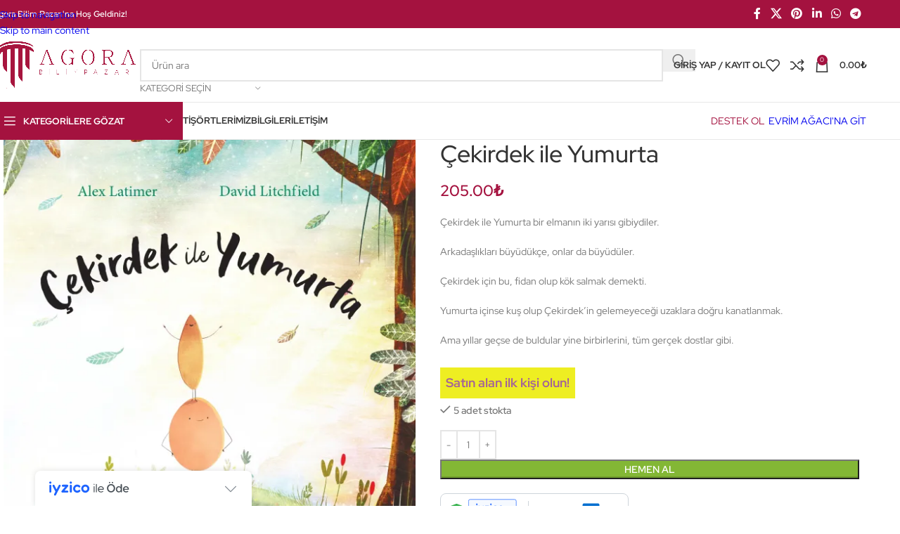

--- FILE ---
content_type: text/html; charset=UTF-8
request_url: https://pazar.evrimagaci.org/urun/cekirdek-ile-yumurta/
body_size: 59324
content:
<!DOCTYPE html>
<html lang="tr">
<head>
	<meta charset="UTF-8">
	<link rel="profile" href="https://gmpg.org/xfn/11">
	<link rel="pingback" href="https://pazar.evrimagaci.org/xmlrpc.php">

	<style id="jetpack-boost-critical-css">@media all{.woocommerce-cart-tab-container{width:320px;position:fixed;top:0;z-index:99999999;box-sizing:border-box}.woocommerce-cart-tab-container .woocommerce-cart-tab--empty{display:none}.woocommerce-cart-tab-container .widget{padding:0}.woocommerce-cart-tab-container .widget_shopping_cart{overflow:auto;margin-bottom:0}.woocommerce-cart-tab-container .widget_shopping_cart .widgettitle{position:absolute;top:0;left:0;width:100%;z-index:99;margin:0;padding:0;padding:1.387rem 1.618rem;text-align:center;font-size:1.2em;border:0;height:68px;box-sizing:border-box}.woocommerce-cart-tab-container--right{right:0;-webkit-transform:translateX(320px);-moz-transform:translateX(320px);-ms-transform:translateX(320px);-o-transform:translateX(320px);transform:translateX(320px)}.woocommerce-cart-tab-container--right .woocommerce-cart-tab{right:320px}.woocommerce-cart-tab{position:absolute;top:0;width:68px;height:68px;box-sizing:border-box;line-height:1}.woocommerce-cart-tab .woocommerce-cart-tab__icon{position:absolute;top:50%;left:50%;transform:translateX(-50%) translateY(-50%);width:24px}.woocommerce-cart-tab__contents{display:block;position:absolute;bottom:10px;right:10px;width:25px;height:25px;line-height:25px;border-radius:100%;text-align:center;z-index:10;font-size:.857em}body:before{content:"";display:block;position:fixed;top:0;left:0;width:100%;height:100%;background:rgba(0,0,0,.4);z-index:9999999;opacity:0;visibility:hidden}@media screen and (max-width:768px){.woocommerce-cart-tab-container{display:none}}}@media all{.wd-tools-element{position:relative;--wd-header-el-color:#333}.wd-tools-element>a{display:flex;align-items:center;justify-content:center;height:40px;color:var(--wd-header-el-color);line-height:1;padding-inline:10px}.wd-tools-element .wd-tools-icon{position:relative;display:flex;align-items:center;justify-content:center;font-size:0}.wd-tools-element .wd-tools-icon:before{font-size:20px}.wd-tools-element .wd-tools-text{margin-inline-start:8px;text-transform:var(--wd-header-el-transform);white-space:nowrap;font-weight:var(--wd-header-el-font-weight);font-style:var(--wd-header-el-font-style);font-size:var(--wd-header-el-font-size);font-family:var(--wd-header-el-font)}.wd-tools-element .wd-tools-count{z-index:1;width:var(--wd-count-size,15px);height:var(--wd-count-size,15px);border-radius:50%;text-align:center;letter-spacing:0;font-weight:400;line-height:var(--wd-count-size,15px)}.wd-tools-element.wd-style-icon .wd-tools-text{display:none!important}.wd-tools-element:is(.wd-design-2,.wd-design-5).wd-style-icon.wd-with-count{margin-inline-end:5px}.wd-tools-element:is(.wd-design-2,.wd-design-5) .wd-tools-count{position:absolute;top:-5px;inset-inline-end:-9px;background-color:var(--wd-primary-color);color:#fff;font-size:9px}}@media all{.whb-flex-row{display:flex;flex-direction:row;flex-wrap:nowrap;justify-content:space-between}.whb-column{display:flex;align-items:center;flex-direction:row;max-height:inherit}.whb-col-left,.whb-mobile-left{justify-content:flex-start;margin-left:-10px}.whb-col-right,.whb-mobile-right{justify-content:flex-end;margin-right:-10px}.whb-col-mobile{flex:1 1 auto;justify-content:center;margin-inline:-10px}.whb-flex-flex-middle .whb-col-center{flex:1 1 0%}.whb-general-header :is(.whb-mobile-left,.whb-mobile-right){flex:1 1 0%}.whb-main-header{position:relative;top:0;right:0;left:0;z-index:390;backface-visibility:hidden;-webkit-backface-visibility:hidden}.whb-color-dark:not(.whb-with-bg){background-color:#fff}.site-logo,.wd-header-nav{padding-inline:10px}.wd-header-nav{flex:1 1 auto}.wd-nav-main>li>a{height:40px;font-weight:var(--wd-header-el-font-weight);font-style:var(--wd-header-el-font-style);font-size:var(--wd-header-el-font-size);font-family:var(--wd-header-el-font);text-transform:var(--wd-header-el-transform)}.site-logo{max-height:inherit}.wd-logo{max-height:inherit}.wd-logo img{padding-top:5px;padding-bottom:5px;max-height:inherit;transform:translateZ(0);backface-visibility:hidden;-webkit-backface-visibility:hidden;perspective:800px}.wd-header-mobile-nav .wd-tools-icon:before{content:"";font-family:woodmart-font}.mobile-nav .searchform{--wd-form-brd-width:0;--wd-form-bg:transparent;--wd-form-color:var(--color-gray-500);z-index:4;box-shadow:0-1px 9px rgba(0,0,0,.17)}.mobile-nav .searchform input[type=text]{padding-right:70px;padding-left:20px;height:70px;font-weight:600}.mobile-nav .wd-dropdown-results{position:relative;z-index:4;border-radius:0;inset-inline:auto}.wd-nav-mobile{display:none;margin-inline:0}.wd-nav-mobile>li{flex:1 1 100%;max-width:100%;width:100%}.wd-nav-mobile>li>a{color:var(--color-gray-800)}.wd-nav-mobile li.menu-item-has-children>a:after{content:none}.wd-nav-mobile .wd-with-icon>a:before{margin-right:7px;font-weight:400;font-family:woodmart-font}.wd-nav-mobile .menu-item-account>a:before{content:""}.wd-nav-mobile .menu-item-wishlist>a:before{content:""}.wd-nav-mobile .menu-item-compare>a:before{content:""}.wd-nav-mobile.wd-active{display:block}.wd-nav-mobile>li,.wd-nav-mobile>li>ul li{display:flex;flex-wrap:wrap}.wd-nav-mobile>li>a,.wd-nav-mobile>li>ul li>a{flex:1 1 0%;padding:5px 20px;min-height:50px;border-bottom:1px solid var(--brdcolor-gray-300)}.wd-nav-mobile>li>:is(.wd-sub-menu,.sub-sub-menu),.wd-nav-mobile>li>ul li>:is(.wd-sub-menu,.sub-sub-menu){display:none;flex:1 1 100%;order:3}.wd-nav-mob-tab{--nav-gap:.001px;display:flex;margin:0;border-bottom:1px solid var(--brdcolor-gray-300);background-color:rgba(0,0,0,.04)}.wd-nav-mob-tab>li{flex:1 0 50%;max-width:50%}.wd-nav-mob-tab>li>a{padding:0;height:100%;font-weight:900}.wd-nav-mob-tab>li.wd-active>a{background-color:rgba(0,0,0,.05)}.wd-nav-mob-tab[class*=wd-style-underline]{--nav-color:#909090;--nav-color-active:#333}.wd-nav-mob-tab[class*=wd-style-underline] .nav-link-text{position:static;flex:1 1 auto;padding:18px 15px;text-align:center}.wd-nav-mob-tab[class*=wd-style-underline] .nav-link-text:after{top:auto;bottom:-1px}.wd-nav-mob-tab[class*=wd-style-underline]:after{top:auto;bottom:-1px}.wd-nav-mob-tab:not(.wd-swap) li:first-child .nav-link-text:after{right:0;left:auto}@media (min-width:1025px){.whb-top-bar-inner{height:var(--wd-top-bar-h);max-height:var(--wd-top-bar-h)}.whb-general-header-inner{height:var(--wd-header-general-h);max-height:var(--wd-header-general-h)}.whb-header-bottom-inner{height:var(--wd-header-bottom-h);max-height:var(--wd-header-bottom-h)}.whb-hidden-lg{display:none}}@media (max-width:1024px){.whb-top-bar-inner{height:var(--wd-top-bar-sm-h);max-height:var(--wd-top-bar-sm-h)}.whb-general-header-inner{height:var(--wd-header-general-sm-h);max-height:var(--wd-header-general-sm-h)}.whb-header-bottom-inner{height:var(--wd-header-bottom-sm-h);max-height:var(--wd-header-bottom-sm-h)}.whb-hidden-mobile,.whb-visible-lg{display:none}}}@media all{.wd-header-text,.whb-column>.wd-social-icons{padding-inline:10px}.wd-header-text{--wd-tags-mb:10px;flex:1 1 auto}.whb-top-bar .wd-header-text{font-size:12px;line-height:1.2}.whb-color-light .wd-header-text{--wd-text-color:rgba(255,255,255,0.8);--wd-title-color:#fff;--wd-link-color:rgba(255,255,255,0.9);color:var(--wd-text-color)}.wd-header-wishlist .wd-tools-icon:before{content:"";font-family:woodmart-font}.wd-header-compare .wd-tools-icon:before{content:"";font-family:woodmart-font}}@media all{.wd-social-icons{display:flex;align-items:center;flex-wrap:wrap;gap:var(--wd-social-gap,calc(var(--wd-social-size,40px)/4));justify-content:var(--wd-align)}.wd-social-icons>a{display:inline-flex;align-items:center;justify-content:center;width:var(--wd-social-size,40px);height:var(--wd-social-size,40px);font-size:var(--wd-social-icon-size,calc(var(--wd-social-size,40px)/2.5));color:var(--wd-social-color);background-color:var(--wd-social-bg,unset);box-shadow:var(--wd-social-shadow);border:var(--wd-social-brd) var(--wd-social-brd-color);border-radius:var(--wd-social-radius);line-height:1}.wd-social-icons .wd-icon:before{content:var(--wd-social-icon,unset);font-family:woodmart-font}.social-facebook{--wd-social-icon:""}.social-twitter{--wd-social-icon:""}.social-pinterest{--wd-social-icon:""}.social-linkedin{--wd-social-icon:""}.social-whatsapp{--wd-social-icon:""}.social-tg{--wd-social-icon:""}.wd-social-icons.wd-style-default{gap:0;--wd-social-color:rgba(0,0,0,0.6)}.wd-social-icons.wd-style-default>a{width:auto;height:auto;padding:var(--wd-social-gap,calc(var(--wd-social-size,40px)/6))}.wd-social-icons.wd-style-default.color-scheme-light{--wd-social-color:#fff}.wd-social-icons.wd-size-small{--wd-social-size:30px;--wd-social-gap:6px;--wd-social-icon-size:14px}.wd-social-icons.wd-shape-circle{--wd-social-radius:50%}}@media all{.whb-color-dark [class*=wd-header-search-form] :is(.wd-style-default,.wd-style-with-bg-2){--wd-form-brd-color:rgba(0,0,0,0.1);--wd-form-color:#767676}[class*=wd-header-search-form]{padding-inline:10px;flex:1 1 auto}[class*=wd-header-search-form] input[type=text]{min-width:290px}}@media all{.wd-dropdown-results{margin-top:0!important;overflow:hidden;right:calc((var(--wd-form-brd-radius)/1.5));left:calc((var(--wd-form-brd-radius)/1.5))}.wd-dropdown-results:after{width:auto!important;height:auto!important}.search-results-wrapper{position:relative}.wd-dropdown-results .wd-scroll-content{overscroll-behavior:none}}@media all{.searchform{position:relative;--wd-search-btn-w:var(--wd-form-height);--wd-form-height:46px;--wd-search-clear-sp:.001px}.searchform input[type=text]{padding-inline-end:calc(var(--wd-search-btn-w) + 30px)}.searchform .searchsubmit{--btn-color:var(--wd-form-color,currentColor);--btn-bgcolor:transparent;position:absolute;gap:0;inset-block:0;inset-inline-end:0;padding:0;width:var(--wd-search-btn-w);min-height:unset;border:none;box-shadow:none;font-weight:400;font-size:0;font-style:unset}.searchform .searchsubmit:after{font-size:calc(var(--wd-form-height)/2.3);content:"";font-family:woodmart-font}.searchform .searchsubmit:before{position:absolute;top:50%;left:50%;margin-top:calc((var(--wd-form-height)/2.5)/-2);margin-left:calc((var(--wd-form-height)/2.5)/-2);opacity:0;content:"";display:inline-block;width:calc(var(--wd-form-height)/2.5);height:calc(var(--wd-form-height)/2.5);border:1px solid transparent;border-left-color:currentColor;border-radius:50%;vertical-align:middle}.searchform .wd-clear-search{position:absolute;top:calc(50% - 12px);display:flex;align-items:center;justify-content:center;width:30px;height:24px;inset-inline-end:calc(var(--wd-search-cat-w,.001px) + var(--wd-search-btn-w) + var(--wd-search-clear-sp));color:var(--wd-form-color,currentColor)}.searchform .wd-clear-search:before{font-size:calc(var(--wd-form-height)/3);line-height:1;content:"";font-family:woodmart-font}}@media all{.wd-dropdown-search-cat{right:0;left:auto;margin-left:0;margin-right:calc(var(--nav-gap,.001px)/2*-1);margin:var(--wd-form-brd-width) 0 0!important}.wd-search-cat{display:flex;align-items:center;position:absolute;inset-inline-end:var(--wd-search-btn-w);inset-block:var(--wd-form-brd-width)}.wd-search-cat>a{display:flex;align-items:center;padding-inline:15px;width:var(--wd-search-cat-w);height:100%;border-inline:1px solid var(--wd-form-brd-color);color:var(--wd-form-color);text-transform:uppercase;font-size:13px}.wd-search-cat>a>span{overflow:hidden;width:100%;text-overflow:ellipsis;white-space:nowrap}.wd-search-cat>a:after{margin-inline-start:8px;font-weight:400;font-size:8px;content:"";font-family:woodmart-font}.wd-dropdown-search-cat:after{height:var(--wd-form-brd-width)!important}.wd-dropdown-search-cat.wd-design-default{width:190px}.wd-dropdown-search-cat .children li a{padding-inline-start:20px}@media (min-width:769px){.searchform.wd-with-cat{--wd-search-cat-w:172px}.searchform.wd-with-cat input[type=text]{padding-inline-end:calc(var(--wd-search-cat-w) + var(--wd-search-btn-w) + 30px)}}@media (max-width:768.98px){.wd-search-cat{display:none}}}@media all{.woocommerce-form-login>:last-child{margin-bottom:0}.login-form-footer{display:flex;align-items:center;flex-wrap:wrap;justify-content:space-between;gap:10px}.login-form-footer .lost_password{order:2;color:var(--wd-primary-color)}.login-form-footer .woocommerce-form-login__rememberme{order:1;margin-bottom:0}:is(.register,.woocommerce-form-login) .button{width:100%;border-radius:var(--btn-accented-brd-radius);color:var(--btn-accented-color);box-shadow:var(--btn-accented-box-shadow);background-color:var(--btn-accented-bgcolor);text-transform:var(--btn-accented-transform,var(--btn-transform,uppercase));font-weight:var(--btn-accented-font-weight,var(--btn-font-weight,600));font-family:var(--btn-accented-font-family,var(--btn-font-family,inherit));font-style:var(--btn-accented-font-style,var(--btn-font-style,unset))}}@media all{.wd-header-my-account .wd-tools-icon:before{content:"";font-family:woodmart-font}.wd-account-style-text .wd-tools-icon{display:none!important}.wd-account-style-text .wd-tools-text{margin-left:0}}@media all{.cart-widget-side{display:flex;flex-direction:column}.cart-widget-side .widget_shopping_cart{position:relative;flex:1 1 100%}.cart-widget-side .widget_shopping_cart_content{display:flex;flex:1 1 auto;flex-direction:column;height:100%}}@media all{.wd-header-cart .wd-tools-icon:before{content:"";font-family:woodmart-font}.wd-header-cart .wd-tools-icon.wd-icon-alt:before{content:"";font-family:woodmart-font}.wd-header-cart :is(.wd-cart-subtotal,.subtotal-divider,.wd-tools-count){vertical-align:middle}.wd-header-cart .wd-cart-number>span{display:none}.wd-header-cart .wd-cart-subtotal .amount{color:inherit;font-weight:inherit;font-size:inherit}.wd-header-cart:is(.wd-design-5,.wd-design-6,.wd-design-7):not(.wd-style-text) .wd-tools-text{display:none}.wd-header-cart.wd-design-2 .wd-tools-text{margin-inline-start:15px}.wd-header-cart.wd-design-5:not(.wd-style-text){margin-inline-end:5px}.wd-header-cart.wd-design-5 .wd-tools-text{margin-inline-start:15px}.wd-header-cart.wd-design-2 .wd-cart-number,.wd-header-cart.wd-design-5 .wd-cart-number{position:absolute;top:-5px;inset-inline-end:-9px;z-index:1;width:15px;height:15px;border-radius:50%;background-color:var(--wd-primary-color);color:#fff;text-align:center;letter-spacing:0;font-weight:400;font-size:9px;line-height:15px}}@media all{.wd-dropdown-cats,.wd-dropdown-cats .wd-dropdown-menu{margin-top:0!important}.wd-dropdown-cats .wd-dropdown-menu:after,.wd-dropdown-cats:after{width:auto!important;height:auto!important}.whb-header-bottom .wd-header-cats,.whb-header-bottom .wd-header-cats.wd-style-1 .menu-opener{height:100%}.wd-header-cats{position:relative;margin-inline:10px}.whb-header-bottom .wd-header-cats{margin-top:calc(var(--wd-header-general-brd-w)*-1);margin-bottom:calc(var(--wd-header-bottom-brd-w)*-1);height:calc(100% + var(--wd-header-general-brd-w) + var(--wd-header-bottom-brd-w))}.wd-header-cats .menu-opener{position:relative;z-index:300;display:flex;align-items:center;max-width:320px;color:#333;line-height:1}.wd-header-cats .menu-opener .menu-open-label{text-transform:var(--wd-header-el-transform);font-weight:var(--wd-header-el-font-weight);font-style:var(--wd-header-el-font-style);font-size:var(--wd-header-el-font-size);font-family:var(--wd-header-el-font)}.wd-header-cats .menu-opener.color-scheme-light{color:#fff}.wd-header-cats .menu-opener:not(.has-bg){background-color:var(--wd-primary-color)}.wd-header-cats .menu-opener-icon:not(.custom-icon):after{font-size:18px;content:"";font-family:woodmart-font}.wd-header-cats.wd-style-1 .menu-opener{padding:10px 15px;min-width:270px;height:50px;border-top-left-radius:var(--wd-brd-radius);border-top-right-radius:var(--wd-brd-radius)}.wd-header-cats.wd-style-1 .menu-opener:after{font-size:11px;margin-inline-start:auto;content:"";font-family:woodmart-font}.wd-header-cats.wd-style-1 .menu-opener-icon{flex:0 0 auto;margin-inline-end:10px}.wd-dropdown-cats{right:0;z-index:299;min-width:270px;box-shadow:none}.wd-dropdown-cats,.wd-dropdown-cats .wd-nav-vertical,.wd-dropdown-cats .wd-nav-vertical>li:first-child>a{border-top-left-radius:0;border-top-right-radius:0}}@media all{.wd-nav-vertical{position:relative;display:flex;border-radius:var(--wd-brd-radius);gap:0;--nav-chevron-color:rgba(82,82,82,.45);--nav-drop-sp:0.001px}.wd-nav-vertical>li{flex:1 1 100%;max-width:100%;width:100%}.wd-nav-vertical>li>a{padding:12px 18px;color:var(--color-gray-800);text-transform:unset;font-size:14px;line-height:20px}.wd-nav-vertical>li:first-child>a{border-top-left-radius:var(--wd-brd-radius);border-top-right-radius:var(--wd-brd-radius)}.wd-nav-vertical>li:last-child>a{border-bottom-right-radius:var(--wd-brd-radius);border-bottom-left-radius:var(--wd-brd-radius)}.wd-nav-vertical>li.menu-item-has-children>a:after{margin-inline-start:auto;color:var(--nav-chevron-color);font-weight:400;font-size:clamp(6px,60%,18px);content:""}.wd-nav-vertical .wd-dropdown-menu{margin:0;top:0;inset-inline-start:calc(100% + var(--nav-drop-sp));transform:translateX(-15px) translateY(0) translateZ(0)}.wd-nav-vertical .wd-dropdown-menu:after{inset-block:0 auto;inset-inline-start:auto;inset-inline-end:100%;height:100%;width:var(--nav-drop-sp)}}@media all{.wd-nav-vertical.wd-design-default{border:1px solid var(--brdcolor-gray-200)}.wd-nav-vertical.wd-design-default>li:not(:last-child){border-bottom:1px solid var(--brdcolor-gray-200)}}@media all{.product-image-summary .summary-inner{--wd-mb:20px;container:entry-summary/inline-size}.single-product .wd-builder-off{--wd-single-spacing:40px}.wd-builder-off .single-product-page>div:not(:last-child){margin-bottom:var(--wd-single-spacing)}.summary-inner>.wd-action-btn{margin-inline-end:20px}@media (max-width:1024px){.single-product .wd-builder-off{--wd-single-spacing:20px;padding-block:20px}}@media (max-width:768.98px){.single-product-page .summary-inner{margin-bottom:-20px}}}@media all{.summary-inner>.price{font-size:155%;line-height:1.2}@media (max-width:1024px){.summary-inner>.price{margin-bottom:15px;font-size:130%}}}@media all{.product-tabs-wrapper .tabs-layout-tabs>.wd-nav-tabs-wrapper{margin-top:calc(var(--wd-single-spacing)*-1 - 1px);margin-bottom:30px}}@media all{.woocommerce-product-gallery{display:flex;flex-wrap:wrap;gap:var(--wd-gallery-gap,10px)}.woocommerce-product-gallery>*{flex:1 1 100%;max-width:100%}.woocommerce-product-gallery img{width:100%;border-radius:var(--wd-brd-radius)}.woocommerce-product-gallery .wd-carousel-inner{margin:0}.woocommerce-product-gallery .wd-carousel{--wd-gap:var(--wd-gallery-gap,10px);padding:0;border-radius:var(--wd-brd-radius)}.woocommerce-product-gallery .wd-nav-arrows.wd-pos-sep{--wd-arrow-offset-h:calc(var(--wd-arrow-width,var(--wd-arrow-size,50px))/-1)}.woocommerce-product-gallery .woocommerce-product-gallery__image{position:relative;overflow:hidden;border-radius:var(--wd-brd-radius)}.wd-gallery-thumb :is(.wd-carousel-item:hover,.wd-thumb-active,.wd-carousel:not(.wd-initialized) .wd-carousel-item:first-child){opacity:.5}.woocommerce-product-gallery:not(.wd-has-thumb) .wd-gallery-thumb{display:none}.product-additional-galleries{position:absolute;bottom:0;inset-inline-start:0;z-index:3;display:flex;align-items:flex-start;flex-direction:column;gap:10px;padding:15px}.wd-action-btn.wd-style-icon-bg-text{--wd-action-icon-size:18px;--wd-action-color:var(--color-gray-600)}.wd-action-btn.wd-style-icon-bg-text>a{flex-wrap:nowrap;overflow:hidden;min-width:calc(var(--wd-action-icon-size)*2.8);height:calc(var(--wd-action-icon-size)*2.8);border-radius:calc(var(--wd-action-icon-size)*2);background-color:var(--bgcolor-white);box-shadow:0 0 5px rgba(0,0,0,.08)}.wd-action-btn.wd-style-icon-bg-text>a:before{display:inline-flex;align-items:center;justify-content:center;width:calc(var(--wd-action-icon-size)*2.8);height:calc(var(--wd-action-icon-size)*2.8)}.wd-action-btn.wd-style-icon-bg-text>a>span{overflow:hidden;max-width:0;white-space:nowrap;font-size:90%;font-weight:600}.wd-show-product-gallery-wrap>a:before{content:""}.woocommerce-product-gallery .product-labels{inset-inline-start:auto;z-index:10;align-items:flex-end;max-width:30%}.woocommerce-product-gallery .product-labels[class*=labels-rounded]{top:15px;inset-inline-end:15px}.woocommerce-product-gallery .product-labels.labels-rounded .product-label{min-width:55px;min-height:55px}@media (max-width:1024px){.wd-action-btn.wd-style-icon-bg-text{--wd-action-icon-size:16px}}@media (max-width:576px){.woocommerce-product-gallery .product-labels[class*=labels-rounded]{top:10px;inset-inline-end:10px}.woocommerce-product-gallery .product-labels.labels-rounded .product-label{min-width:40px;min-height:40px}}}@media all{.wd-carousel-container{--wd-width:100%;position:relative;width:var(--wd-width)}.wd-carousel-inner{position:relative;margin:-15px 0}.wd-carousel{position:relative;overflow:var(--wd-carousel-overflow,hidden);padding:15px 0;margin-inline:calc(var(--wd-gap)/-2);touch-action:pan-y}@supports (overflow:clip){.wd-carousel{overflow:var(--wd-carousel-overflow,clip)}}.wd-carousel-wrap{position:relative;width:100%;height:100%;z-index:1;display:flex;box-sizing:content-box;transform:translate3d(0,0,0)}.wd-carousel-item{position:relative;height:100%;flex:0 0 calc(100%/var(--wd-col));max-width:calc(100%/var(--wd-col));padding:0 calc(var(--wd-gap)/2);transform:translate3d(0,0,0)}}@media all{.product-labels{position:absolute;top:7px;inset-inline-start:7px;z-index:1;display:flex;align-items:flex-start;flex-direction:column;gap:10px;max-width:50%;transform:translateZ(0)}.product-label{padding:5px 10px;min-width:50px;color:#fff;text-align:center;text-transform:uppercase;word-break:break-all;font-weight:600;font-size:12px;line-height:1.2}.product-label.new{background-color:#438e44}@media (max-width:576px){.product-labels{gap:5px}.product-label{padding-inline:5px;min-width:40px;font-size:10px}}}@media all{.product-labels.labels-rounded .product-label{display:flex;align-items:center;justify-content:center;padding:5px 7px;min-height:50px;border-radius:35px;font-size:14px}@media (max-width:576px){.product-labels.labels-rounded .product-label{min-height:40px;font-size:10px}}}@media all{.wd-carousel:not(.wd-initialized)+.wd-nav-arrows .wd-btn-arrow{opacity:0!important}.wd-arrow-inner{display:inline-flex;align-items:center;justify-content:center;width:var(--wd-arrow-width,var(--wd-arrow-size,50px));height:var(--wd-arrow-height,var(--wd-arrow-size,50px));line-height:1;color:var(--wd-arrow-color,var(--color-gray-800));background:var(--wd-arrow-bg,unset);box-shadow:var(--wd-arrow-shadow,unset);border:var(--wd-arrow-brd,unset) var(--wd-arrow-brd-color,unset);border-radius:var(--wd-arrow-radius,unset)}.wd-arrow-inner:after{font-size:var(--wd-arrow-icon-size,24px);font-family:woodmart-font}.wd-disabled .wd-arrow-inner{color:var(--wd-arrow-color-dis,var(--color-gray-400));background:var(--wd-arrow-bg-dis,var(--wd-arrow-bg));border-color:var(--wd-arrow-brd-color-dis,var(--wd-arrow-brd-color))}.wd-prev .wd-arrow-inner:after{content:""}.wd-next .wd-arrow-inner:after{content:""}.wd-nav-arrows.wd-pos-sep:after{content:"";position:absolute;inset:0px calc((var(--wd-arrow-width,var(--wd-arrow-size,50px)) + var(--wd-arrow-offset-h,0px))*-1)}.wd-nav-arrows.wd-pos-sep .wd-btn-arrow{position:absolute;top:calc(50% - var(--wd-arrow-offset-v,0px) + var(--wd-arrow-height,var(--wd-arrow-size,50px))/ -2);z-index:250}.wd-nav-arrows.wd-pos-sep .wd-prev{inset-inline-end:calc(100% + var(--wd-arrow-offset-h,0px))}.wd-nav-arrows.wd-pos-sep .wd-next{inset-inline-start:calc(100% + var(--wd-arrow-offset-h,0px))}@media (min-width:1025px){.wd-nav-arrows[class*=wd-hover].wd-pos-sep .wd-btn-arrow{opacity:0}.wd-nav-arrows.wd-hover-1.wd-pos-sep .wd-prev{transform:translateX(-30px)}.wd-nav-arrows.wd-hover-1.wd-pos-sep .wd-next{transform:translateX(30px)}}@media (max-width:1024px){.wd-nav-arrows{--wd-arrow-icon-size:16px;--wd-arrow-size:40px}.wd-nav-arrows:where(.wd-pos-sep){--wd-arrow-offset-h:-12px}}}@media all{.pswp{z-index:1500;display:none;overflow:hidden;outline:0;-webkit-text-size-adjust:100%;touch-action:none;-webkit-backface-visibility:hidden}.pswp__bg{background:#000;opacity:0;-webkit-backface-visibility:hidden;will-change:opacity;will-change:opacity}.pswp__scroll-wrap{overflow:hidden}:is(.pswp__container,.pswp__zoom-wrap){position:absolute;inset:0;touch-action:none;-webkit-backface-visibility:hidden;will-change:transform}:is(.pswp__container,.pswp__img){-webkit-touch-callout:none}.pswp__item{position:absolute;inset:0;overflow:hidden}.pswp__button{position:relative;float:right;margin:0;padding:0;width:44px;height:44px;min-height:unset;background:0 0;opacity:.75;-webkit-appearance:none}.pswp__button,[class*=pswp__button--arrow--]:before{background:url(https://pazar.evrimagaci.org/wp-content/themes/woodmart/images/default-skin.png) 0 0 no-repeat;background-size:264px 88px}.pswp__button--close{background-position:0-44px}.pswp__button--share{background-position:-44px -44px}.pswp__button--fs{display:none}.pswp__button--zoom{display:none;background-position:-88px 0}[class*=pswp__button--arrow--]{position:absolute;top:50%;margin-top:-50px;width:70px;height:100px;background:0 0}[class*=pswp__button--arrow--]:before{content:"";position:absolute;top:35px;width:32px;height:30px;background-color:rgba(0,0,0,.3)}.pswp__button--arrow--left{left:0}.pswp__button--arrow--left:before{left:6px;background-position:-138px -44px}.pswp__button--arrow--right{right:0}.pswp__button--arrow--right:before{right:6px;background-position:-94px -44px}.pswp__share-modal{z-index:1600;padding:10px;background:rgba(0,0,0,.5);opacity:0;-webkit-backface-visibility:hidden;will-change:opacity}.pswp__share-modal.pswp__share-modal--hidden{display:none}.pswp__share-tooltip{position:absolute;top:calc(56px + var(--wd-admin-bar-h));right:44px;z-index:1620;background:#fff;transform:translateY(6px);border-radius:var(--wd-brd-radius);-webkit-backface-visibility:hidden}.pswp__share-tooltip:before{content:"";position:absolute;top:-12px;right:15px;display:block;border:6px solid transparent;border-bottom-color:#fff}.pswp__counter{position:absolute;top:0;left:0;padding:0 10px;height:44px;color:#fff;font-size:13px;line-height:44px;opacity:.75}.pswp__caption{position:absolute;bottom:0;left:0;min-height:44px;width:100%}.pswp__caption__center{margin:0 auto;padding:10px;max-width:420px;color:#bbb;text-align:left;font-size:13px;line-height:20px}.pswp__preloader{position:relative;display:flex;float:right;align-items:center;justify-content:center;width:44px;height:44px;font-size:0;line-height:1;opacity:0}@media screen and (min-width:1025px){.pswp__preloader{position:absolute;top:0;left:calc(50% - 22px)}}.pswp__preloader__donut{content:"";display:inline-block;width:14px;height:14px;border:2px solid transparent;border-left-color:#fff;border-radius:50%;vertical-align:middle}.pswp__ui{z-index:1550;visibility:visible;-webkit-font-smoothing:auto;opacity:1}.pswp__top-bar{position:absolute;top:var(--wd-admin-bar-h);left:0;width:100%;height:44px}.pswp__caption,.pswp__top-bar{-webkit-backface-visibility:hidden;will-change:opacity}:is(.pswp__top-bar,.pswp__caption){background-color:rgba(0,0,0,.5)}.pswp__ui--hidden :is(.pswp__top-bar,.pswp__caption,[class*=pswp__button--arrow--]){opacity:.001}.pswp,.pswp__bg,.pswp__scroll-wrap,.pswp__share-modal{position:absolute;inset:0}}@media all{.wd-product-info{position:relative;line-height:1}.wd-product-info>:is(span,svg){vertical-align:middle}.wd-product-info .wd-info-icon{display:inline-block;color:var(--wd-primary-color);font-size:110%;margin-inline-end:6px}.wd-product-info .wd-info-number{color:var(--color-gray-800);font-weight:600;margin-inline-end:4px}.wd-product-info .wd-info-msg{line-height:var(--wd-text-line-height)}.wd-product-info.wd-style-with-bg{padding:15px 20px}.wd-product-info.wd-style-with-bg:before{content:"";position:absolute;inset:0;border-radius:var(--wd-brd-radius);background:var(--wd-primary-color);opacity:.1}}@media all{.wd-visits-count:not(.wd-with-icon) .wd-info-icon:before{content:"";font-family:woodmart-font}}@media all{.wd-nav-tabs{--nav-gap:30px;align-items:center}.wd-nav-tabs>li>a{padding:10px 0;vertical-align:bottom;font-weight:var(--wd-title-font-weight);font-style:var(--wd-title-font-style);font-size:16px;font-family:var(--wd-title-font);line-height:1}.wd-nav-tabs[class*=wd-style-underline]{--nav-color:rgba(51,51,51,0.7);--nav-color-active:#333}.wd-nav-tabs a{gap:10px}@media (max-width:1024px){.wd-nav-tabs{flex-wrap:nowrap;white-space:nowrap}.wd-nav-tabs-wrapper{overflow-x:auto;-webkit-mask-image:linear-gradient(to left,transparent 5px,#000 40px);mask-image:linear-gradient(to left,transparent 5px,#000 40px)}}}@media all{.wc-tabs-wrapper .woocommerce-Tabs-panel{display:none}.wd-nav.wd-style-underline-reverse>li>a{padding-top:30px}.wd-nav.wd-style-underline-reverse>li>a>.nav-link-text:after{top:-30px;height:3px}.tabs-layout-tabs>.wd-accordion-item>.wd-accordion-title{display:none}@media (max-width:1024px){.wd-nav.wd-style-underline-reverse>li>a{padding-top:15px}.wd-nav.wd-style-underline-reverse>li>a>.nav-link-text:after{top:-15px}.tabs-layout-tabs{display:none}}}@media all{.wd-accordion-title{display:flex;align-items:center;gap:12px;padding-block:var(--wd-accordion-spacing)}.wd-accordion-title:is(.wd-active,:hover)>.wd-accordion-title-text{color:var(--wd-primary-color)}.wd-accordion-title-text{display:flex;align-items:center;flex:1;gap:5px;color:var(--wd-title-color);font-weight:var(--wd-title-font-weight);font-size:var(--wd-accordion-font-size,16px)}.wd-accordion-opener{position:relative;color:var(--color-gray-300);text-align:center;font-size:10px;line-height:1}}@media all{.wd-form-pos-after #review_form_wrapper{order:2}}@media all{.wd-product:not(.wd-hover-small) :is(.product-image-link,.hover-img) img{width:100%}.wd-product .hover-img{position:absolute;inset:0;display:flex;align-items:center;justify-content:center;background-color:var(--bgcolor-white);opacity:0}.wd-product .hover-img>a{display:block;flex:1 1 100%;max-width:100%;width:100%}.wd-buttons .wd-action-btn>a{height:45px}.wd-product :is(.product-wrapper,.product-element-bottom,.product-list-content,[class*="-information"])>:not(:is(.product-element-bottom,.wd-entities-title,[class*=wd-product-],.price)){margin-block:0}@media (max-width:1024px){.wd-product .hover-img{display:none}.wd-buttons .wd-action-btn{--wd-action-icon-size:14px}.wd-buttons .wd-action-btn>a{width:35px;height:35px}.wd-buttons :is(.wd-quick-view-icon,.wd-compare-btn){display:none}}}@media all{.wd-product.wd-hover-base .hover-content{padding-inline:2px;margin-block:var(--wd-prod-trim)}.wd-product.wd-hover-base .wrapp-swatches{position:absolute;inset-inline:0;bottom:0;z-index:5;display:flex;align-items:center;justify-content:center;padding:5px 10px;min-height:47px;border-top:1px solid var(--brdcolor-gray-300);border-bottom:1px solid var(--brdcolor-gray-300);background-color:var(--wd-prod-bg,var(--bgcolor-white));transform:translateY(calc(100% + 1px)) translateZ(0);-webkit-backface-visibility:hidden;backface-visibility:hidden}.wd-product.wd-hover-base .wd-compare-btn{margin-inline-start:auto}.wd-product.wd-hover-base :is(.wd-bottom-actions .wd-action-btn.wd-style-icon,.wd-compare-btn)>a{width:35px;height:35px}.wd-hover-with-fade .content-product-imagin{position:absolute;inset:-15px -15px -2px -15px;visibility:hidden;border:inherit;border-radius:var(--wd-brd-radius);background-color:var(--wd-prod-bg,var(--bgcolor-white));box-shadow:0 0 10px rgba(0,0,0,.15);opacity:0;transform:scale(.98)}.wd-hover-with-fade.wd-fade-off :is(.content-product-imagin,[class*=hover-content]){display:none}@media (max-width:1024px){.wd-hover-with-fade .content-product-imagin{top:-10px;inset-inline:-10px}}@media (max-width:768.98px){.wd-product.wd-hover-base .wrapp-swatches{min-height:40px}.wd-product.wd-hover-base .product-compare-button{display:none}.wd-product.wd-hover-base.product-no-swatches .wrapp-swatches{display:none}}}@media all{.wd-more-desc{position:relative;overflow:hidden;max-height:calc(var(--wd-text-line-height)*var(--wd-more-desc-lines,calc(3em + 2px)))}.wd-more-desc .wd-more-desc-inner{--wd-tags-mb:10px;line-height:var(--wd-text-line-height)}.wd-more-desc .wd-more-desc-btn{--wd-link-color:var(--color-gray-900);position:absolute;inset:auto 0 0 0;z-index:2;display:flex;align-items:end;justify-content:center;height:calc(var(--wd-text-line-height)*1em);background:linear-gradient(to bottom,transparent 0,var(--wd-prod-bg,var(--bgcolor-white)) 90%);transform:translateY(calc(var(--wd-text-line-height)*1em))}.wd-more-desc .wd-more-desc-btn:after{font-size:20px;line-height:.8;content:"";font-family:woodmart-font}.wd-more-desc .wd-more-desc-btn:not(.wd-shown){display:none}@media (max-width:576px){.wd-more-desc{--wd-more-desc-lines:4em;font-size:.9em}}}@media all{.wd-nav-pagin-wrap{display:flex;min-height:var(--wd-pagin-size,10px);margin-top:20px;justify-content:var(--wd-align,var(--wd-center));font-size:0}.wd-nav-pagin{--list-mb:0;--li-mb:0;--li-pl:0;list-style:none;display:inline-flex;align-items:center;flex-wrap:wrap;gap:var(--wd-pagin-gap,10px)}.wd-nav-pagin:not([class*=wd-type-]){opacity:0}}@media all{.scrollToTop{position:fixed;right:20px;bottom:20px;z-index:350;display:flex;align-items:center;justify-content:center;width:50px;height:50px;border-radius:50%;background-color:rgba(var(--bgcolor-white-rgb),.9);box-shadow:0 0 5px rgba(0,0,0,.17);color:var(--color-gray-800);font-size:16px;opacity:0;backface-visibility:hidden;-webkit-backface-visibility:hidden;transform:translateX(100%)}.scrollToTop:after{content:"";font-family:woodmart-font}@media (max-width:1024px){.scrollToTop{right:12px;bottom:12px;width:40px;height:40px;font-size:14px}}}@media all{.login-form-side .woocommerce-notices-wrapper{padding:20px 15px 0 15px}.login-form-side .woocommerce-form-login{padding:20px 15px 15px 15px;border-bottom:1px solid var(--brdcolor-gray-300)}.login-form-side .woocommerce-form-login.hidden-form{display:none}.create-account-question{padding:20px 15px;border-bottom:1px solid var(--brdcolor-gray-300);text-align:center;--wd-tags-mb:15px}.create-account-question p{color:var(--color-gray-900);font-weight:600}.create-account-question:before{display:block;margin-bottom:15px;color:var(--color-gray-200);font-size:54px;line-height:1;content:"";font-family:woodmart-font}.create-account-question .btn{--btn-color:var(--color-gray-800);--btn-brd-color:var(--wd-primary-color);--btn-bgcolor:transparent;--btn-brd-width:2px;--btn-height:none;--btn-padding:0;border-top:0;border-inline:0}}@media all{.screen-reader-text{clip:rect(1px,1px,1px,1px);word-wrap:normal!important;border:0;clip-path:inset(50%);height:1px;margin:-1px;overflow:hidden;overflow-wrap:normal!important;padding:0;position:absolute!important;width:1px}}@media all{ol,ul{box-sizing:border-box}.entry-content{counter-reset:footnotes}.screen-reader-text{border:0;clip-path:inset(50%);height:1px;margin:-1px;overflow:hidden;padding:0;position:absolute;width:1px;word-wrap:normal!important}:where(figure){margin:0 0 1em}.cr-ajax-reviews-review-form .cr-review-form-wrap{display:block}.cr-ajax-reviews-review-form .cr-review-form-wrap .cr-review-form-nav{display:flex;justify-content:space-between;border-top:1px solid #e5e9eb;border-bottom:1px solid #e5e9eb;height:50px}.cr-ajax-reviews-review-form .cr-review-form-wrap .cr-review-form-nav .cr-nav-left,.cr-ajax-reviews-review-form .cr-review-form-wrap .cr-review-form-nav .cr-nav-right{display:flex;align-items:center}.cr-ajax-reviews-review-form.cr-ajax-reviews-review-form-nc .cr-review-form-wrap .cr-review-form-nav .cr-nav-right{display:none}.cr-ajax-reviews-review-form .cr-review-form-wrap .cr-review-form-nav .cr-nav-left svg{margin:0 5px 0 0}.cr-ajax-reviews-review-form .cr-review-form-wrap .cr-review-form-nav .cr-nav-left span{font-size:16px;color:#0e252c}.cr-ajax-reviews-review-form .cr-review-form-not-logged-in{max-width:500px;margin:0 auto;display:none;position:relative;padding:40px 0}.cr-ajax-reviews-review-form .cr-review-form-not-logged-in{display:flex;flex-direction:column;align-items:center}.cr-ajax-reviews-review-form .cr-review-form-not-logged-in span{padding:0 0 20px 0}.cr-ajax-reviews-review-form .cr-review-form-not-logged-in .cr-review-form-continue{display:flex;background-color:#31856c;color:#fff;border:0;height:40px;line-height:20px;font-size:15px;width:auto;text-decoration:none;align-items:center;justify-content:center}.cr-ajax-reviews-review-form .cr-review-form-not-logged-in .cr-review-form-continue{padding:10px 20px;min-width:100px;text-align:center}#reviews.cr-reviews-ajax-reviews{width:100%}.cr-pswp{display:none}.cr-ajax-reviews-review-form{display:none}.cr-ajax-reviews-review-form.cr-ajax-reviews-review-form-nc{display:block}.ttt-pnwc-modal *{outline:0}.ttt-pnwc-overlay{position:fixed;top:0;left:0;right:0;bottom:0;background:rgba(0,0,0,.6);display:flex;justify-content:center;align-items:center;z-index:999999}.ttt-pnwc-container{background-color:#fff;padding:25px;min-width:450px;max-width:600px;max-height:100vh;border-radius:4px;box-sizing:border-box;position:relative}@media (max-width:600px){.ttt-pnwc-container{min-width:75%;max-width:75%}}.ttt-pnwc-header{text-align:right}button.ttt-pnwc-close{border:0!important;right:-23px!important;top:-23px!important;position:absolute!important}button.ttt-pnwc-close{z-index:25;font-size:0;background:rgba(0,0,0,0);background-color:#eee;display:block;border-radius:50px;width:45px;padding:0;height:45px;line-height:45px;color:#333;backface-visibility:hidden;filter:blur(0px);transform:translateZ(0);-webkit-font-smoothing:subpixel-antialiased;text-align:center}.ttt-pnwc-header .ttt-pnwc-close:before{position:relative;content:"✖";font-size:20px}.ttt-pnwc-footer{text-align:center}.micromodal-slide{display:none}.micromodal-slide .ttt-pnwc-container,.micromodal-slide .ttt-pnwc-overlay{will-change:transform}.ttt-pnwc-wrapper{overflow-y:auto}:root{--wd-text-line-height:1.6;--wd-brd-radius:.001px;--wd-form-height:42px;--wd-form-color:inherit;--wd-form-bg:transparent;--wd-form-brd-color:rgba(0,0,0,0.1);--wd-main-bgcolor:#fff;--wd-admin-bar-h:.001px;--wd-block-spacing:20px;--color-gray-200:#f1f1f1;--color-gray-300:#bbb;--color-gray-400:#a5a5a5;--color-gray-500:#767676;--color-gray-600:#666;--color-gray-800:#333;--color-gray-900:#242424;--bgcolor-white-rgb:255,255,255;--bgcolor-white:#fff;--brdcolor-gray-200:rgba(0,0,0,0.075);--brdcolor-gray-300:rgba(0,0,0,0.105);--wd-start:start;--wd-center:center}a,blockquote,body,div,em,figure,footer,form,h1,h2,header,html,img,label,li,ol,p,span,strong,ul{margin:0;padding:0;border:0;vertical-align:baseline;font:inherit;font-size:100%}*,:after,:before{-webkit-box-sizing:border-box;-moz-box-sizing:border-box;box-sizing:border-box}html{line-height:1;-webkit-text-size-adjust:100%;font-family:sans-serif;overflow-x:hidden;overflow-y:scroll}ol,ul{list-style:none}blockquote{quotes:none}blockquote:after,blockquote:before{content:"";content:none}a img{border:none}figure,footer,header,main{display:block}a,button,input{touch-action:manipulation}button,input{margin:0;color:inherit;font:inherit}button{overflow:visible}button,html input[type=button]{-webkit-appearance:button}body{margin:0;background-color:#fff;color:var(--wd-text-color);text-rendering:optimizeLegibility;font-weight:var(--wd-text-font-weight);font-style:var(--wd-text-font-style);font-size:var(--wd-text-font-size);font-family:var(--wd-text-font);-webkit-font-smoothing:antialiased;-moz-osx-font-smoothing:grayscale;line-height:var(--wd-text-line-height)}@supports (overflow:clip){body{overflow-x:clip}}:is(body){height:auto}p{margin-bottom:var(--wd-tags-mb,20px)}a{color:var(--wd-link-color);text-decoration:none}label{display:block;margin-bottom:5px;color:var(--wd-title-color);vertical-align:middle;font-weight:400}em{font-style:italic}.required{border:none;color:#e01020;font-size:16px;line-height:1}strong{font-weight:600}blockquote{margin-bottom:20px;padding-left:30px;border-left:2px solid var(--wd-primary-color);text-align:left;font-size:110%;--wd-tags-mb:10px}img{max-width:100%;height:auto;border:0;vertical-align:middle}svg:not(:root){overflow:hidden}h1{font-size:28px}h2{font-size:24px}.wd-label{color:var(--color-gray-800);font-weight:600}.title,h1,h2{display:block;margin-bottom:var(--wd-tags-mb,20px);color:var(--wd-title-color);text-transform:var(--wd-title-transform);font-weight:var(--wd-title-font-weight);font-style:var(--wd-title-font-style);font-family:var(--wd-title-font);line-height:1.4}.wd-entities-title{display:block;color:var(--wd-entities-title-color);word-wrap:break-word;font-weight:var(--wd-entities-title-font-weight);font-style:var(--wd-entities-title-font-style);font-family:var(--wd-entities-title-font);text-transform:var(--wd-entities-title-transform);line-height:1.4}:is(ul,ol){margin-bottom:var(--list-mb);padding-left:var(--li-pl);--list-mb:20px;--li-mb:10px;--li-pl:17px}:is(ul,ol) li{margin-bottom:var(--li-mb)}:is(ul,ol) li:last-child{margin-bottom:0}li>:is(ul,ol){margin-top:var(--li-mb);margin-bottom:0}ul{list-style:disc}ol{list-style:decimal}.wd-nav,.wd-sub-menu,.wd-sub-menu ul{list-style:none;--li-pl:0}.wd-nav,.wd-sub-menu,.wd-sub-menu ul{--list-mb:0;--li-mb:0}.text-center{--content-align:center;--wd-align:center;--text-align:center;text-align:var(--text-align)}.text-left{--text-align:left;text-align:var(--text-align);--content-align:flex-start;--wd-align:flex-start}[class*=color-scheme-light]{--color-gray-200:rgba(255,255,255,0.2);--color-gray-300:rgba(255,255,255,0.5);--color-gray-400:rgba(255,255,255,0.6);--color-gray-500:rgba(255,255,255,0.7);--color-gray-600:rgba(255,255,255,0.8);--color-gray-800:#fff;--color-gray-900:#fff;--bgcolor-white-rgb:0,0,0;--bgcolor-white:#0f0f0f;--brdcolor-gray-200:rgba(255,255,255,0.1);--brdcolor-gray-300:rgba(255,255,255,0.15);--wd-text-color:rgba(255,255,255,0.8);--wd-title-color:#fff;--wd-widget-title-color:var(--wd-title-color);--wd-entities-title-color:#fff;--wd-link-color:rgba(255,255,255,0.9);--wd-form-brd-color:rgba(255,255,255,0.2);--wd-main-bgcolor:#1a1a1a;color:var(--wd-text-color)}.color-scheme-dark{--color-gray-200:#f1f1f1;--color-gray-300:#bbb;--color-gray-400:#a5a5a5;--color-gray-500:#767676;--color-gray-600:#666;--color-gray-800:#333;--color-gray-900:#242424;--bgcolor-white-rgb:255,255,255;--bgcolor-white:#fff;--brdcolor-gray-200:rgba(0,0,0,0.075);--brdcolor-gray-300:rgba(0,0,0,0.105);--wd-text-color:#767676;--wd-title-color:#242424;--wd-entities-title-color:#333;--wd-link-color:#333;--wd-form-brd-color:rgba(0,0,0,0.1);color:var(--wd-text-color)}.wd-fill{position:absolute;inset:0}.wd-hide{display:none!important}.wd-set-mb{--wd-mb:15px}.wd-set-mb>*{margin-bottom:var(--wd-mb)}.reset-last-child>:last-child{margin-bottom:0}.clear{clear:both;width:100%}input[type=number],input[type=password],input[type=text]{-webkit-appearance:none;-moz-appearance:none;appearance:none}input[type=number],input[type=password],input[type=text]{padding:0 15px;max-width:100%;width:100%;height:var(--wd-form-height);border:var(--wd-form-brd-width) solid var(--wd-form-brd-color);border-radius:var(--wd-form-brd-radius);background-color:var(--wd-form-bg);box-shadow:none;color:var(--wd-form-color);vertical-align:middle;font-size:14px}input[type=checkbox]{box-sizing:border-box;margin-top:0;padding:0;vertical-align:middle;margin-inline-end:5px}input[type=number]{padding:0;text-align:center}:is(.btn,.button,button,[type=submit],[type=button]){position:relative;display:inline-flex;align-items:center;justify-content:center;gap:5px;outline:0;border-radius:var(--btn-brd-radius,0);vertical-align:middle;text-align:center;text-decoration:none;text-shadow:none;line-height:1.2;color:var(--btn-color,#3e3e3e);border:var(--btn-brd-width,0) var(--btn-brd-style,solid) var(--btn-brd-color,#e9e9e9);background-color:var(--btn-bgcolor,#f3f3f3);box-shadow:var(--btn-box-shadow,unset);text-transform:var(--btn-transform,uppercase);font-weight:var(--btn-font-weight,600);font-family:var(--btn-font-family,inherit);font-style:var(--btn-font-style,unset);padding:var(--btn-padding,5px 20px);min-height:var(--btn-height,42px);font-size:var(--btn-font-size,13px)}[class*=wd-grid]{--wd-col:var(--wd-col-lg);--wd-gap:var(--wd-gap-lg);--wd-col-lg:1;--wd-gap-lg:20px}.wd-grid-g{display:grid;grid-template-columns:repeat(var(--wd-col),minmax(0,1fr));gap:var(--wd-gap)}.wd-grid-col{grid-column:auto/span var(--wd-col)}.wd-scroll-content{overflow:hidden;overflow-y:auto;-webkit-overflow-scrolling:touch;max-height:50vh}@-moz-document url-prefix(){.wd-scroll-content{scrollbar-width:thin}}.wd-dropdown{--wd-align:var(--wd-start);position:absolute;top:100%;left:0;z-index:380;margin-top:15px;margin-right:0;margin-left:calc(var(--nav-gap,.001px)/2*-1);background-color:var(--bgcolor-white);background-position:bottom right;background-clip:border-box;background-repeat:no-repeat;box-shadow:0 0 3px rgba(0,0,0,.15);text-align:var(--wd-align);border-radius:var(--wd-brd-radius);visibility:hidden;opacity:0;transform:translateY(15px) translateZ(0)}.wd-dropdown:after{content:"";position:absolute;inset-inline:0;bottom:100%;height:15px}.wd-dropdown-menu{min-height:min(var(--wd-dropdown-height,unset),var(--wd-content-h,var(--wd-dropdown-height,unset)));width:var(--wd-dropdown-width);background-image:var(--wd-dropdown-bg-img)}.wd-dropdown-menu.wd-design-default{padding:var(--wd-dropdown-padding,12px 20px);--wd-dropdown-width:220px}.wd-dropdown-menu.wd-design-default>.container{padding:0;width:auto}.wd-dropdown-menu.wd-design-default .wd-dropdown{top:0;left:100%;padding:var(--wd-dropdown-padding,12px 20px);width:var(--wd-dropdown-width);margin:0 0 0 var(--wd-dropdown-padding,20px)}.wd-dropdown-menu.wd-design-default .wd-dropdown:after{top:0;right:100%;bottom:0;left:auto;width:var(--wd-dropdown-padding,20px);height:auto}.wd-dropdown-menu.wd-design-default .menu-item-has-children>a:after{margin-left:auto;color:rgba(82,82,82,.45);font-weight:600;font-size:55%;line-height:1;font-family:woodmart-font;content:""}.wd-side-hidden{--wd-side-hidden-w:340px;position:fixed;inset-block:var(--wd-admin-bar-h) 0;z-index:500;overflow:hidden;overflow-y:auto;-webkit-overflow-scrolling:touch;width:min(var(--wd-side-hidden-w),100vw);background-color:var(--bgcolor-white)}.wd-side-hidden.wd-left{right:auto;left:0;transform:translate3d(-100%,0,0)}.wd-side-hidden.wd-right{right:0;left:auto;transform:translate3d(100%,0,0)}.wd-sub-menu{--sub-menu-color:#838383}.wd-sub-menu li{position:relative}.wd-sub-menu li>a{position:relative;display:flex;align-items:center;padding-top:8px;padding-bottom:8px;color:var(--sub-menu-color);font-size:14px;line-height:1.3}.wd-nav{--nav-gap:20px;display:inline-flex;flex-wrap:wrap;justify-content:var(--text-align,var(--wd-align));text-align:left;gap:1px var(--nav-gap)}.wd-nav>li{position:relative}.wd-nav>li>a{position:relative;display:flex;align-items:center;flex-direction:row;text-transform:uppercase;font-weight:600;font-size:13px;line-height:1.2}.wd-nav>li:is(.wd-has-children,.menu-item-has-children)>a:after{margin-left:4px;font-weight:400;font-style:normal;font-size:clamp(6px,50%,18px);order:3;content:"";font-family:woodmart-font}.wd-nav[class*=wd-style-]{--nav-color:#333;--nav-color-active:rgba(51,51,51,0.7);--nav-chevron-color:rgba(82,82,82,.45)}.wd-nav[class*=wd-style-]>li>a{color:var(--nav-color)}.wd-nav[class*=wd-style-]>li:is(.current-menu-item,.wd-active,.active)>a{color:var(--nav-color-active)}.wd-nav[class*=wd-style-]>li:is(.wd-has-children,.menu-item-has-children)>a:after{color:var(--nav-chevron-color)}.wd-nav.wd-style-default{--nav-color-active:var(--wd-primary-color)}.wd-nav[class*=wd-style-underline] .nav-link-text{position:relative;display:inline-block;padding-block:1px;line-height:1.2}.wd-nav[class*=wd-style-underline] .nav-link-text:after{content:"";position:absolute;top:100%;left:0;width:0;height:2px;background-color:var(--wd-primary-color)}.wd-nav[class*=wd-style-underline]>li:is(:hover,.current-menu-item,.wd-active,.active)>a .nav-link-text:after{width:100%}.wd-close-side{position:fixed;background-color:rgba(0,0,0,.7);opacity:0;z-index:400}[class*=screen-reader]{position:absolute!important;clip:rect(1px,1px,1px,1px);transform:scale(0)}.wd-action-btn{display:inline-flex;vertical-align:middle}.wd-action-btn>a{display:inline-flex;align-items:center;justify-content:center;color:var(--wd-action-color,var(--color-gray-800))}.wd-action-btn>a:before{font-size:var(--wd-action-icon-size,1.1em);font-family:woodmart-font}.wd-action-btn>a:after{position:absolute;top:calc(50% - .5em);left:0;opacity:0;font-size:var(--wd-action-icon-size,1.1em);content:"";display:inline-block;width:1em;height:1em;border:1px solid transparent;border-left-color:var(--color-gray-900);border-radius:50%;vertical-align:middle}.wd-action-btn.wd-style-icon{--wd-action-icon-size:20px}.wd-action-btn.wd-style-icon>a{position:relative;flex-direction:column;width:50px;height:50px;font-weight:400;font-size:0!important;line-height:0}.wd-action-btn.wd-style-icon>a:after{inset-inline-start:calc(50% - .5em)}.wd-action-btn.wd-style-text>a{position:relative;font-weight:600;line-height:1}.wd-action-btn.wd-style-text>a:before{margin-inline-end:.3em;font-weight:400}.wd-compare-icon>a:before{content:""}.wd-wishlist-icon>a:before{content:""}.wd-quick-view-icon>a:before{content:""}.wd-cross-icon>a:before{content:""}.wd-heading{display:flex;flex:0 0 auto;align-items:center;justify-content:flex-end;gap:10px;padding:20px 15px;border-bottom:1px solid var(--brdcolor-gray-300)}.wd-heading .title{flex:1 1 auto;margin-bottom:0;font-size:130%}.wd-heading .wd-action-btn{flex:0 0 auto}.wd-heading .wd-action-btn.wd-style-text>a{height:25px}:is(.widget,.wd-widget,div[class^=vc_wp]){line-height:1.4;--wd-link-color:var(--color-gray-500)}.widgettitle{margin-bottom:20px;color:var(--wd-widget-title-color);text-transform:var(--wd-widget-title-transform);font-weight:var(--wd-widget-title-font-weight);font-style:var(--wd-widget-title-font-style);font-size:var(--wd-widget-title-font-size);font-family:var(--wd-widget-title-font)}.widget{margin-bottom:30px;padding-bottom:30px;border-bottom:1px solid var(--brdcolor-gray-300)}.widget:last-child{margin-bottom:0;padding-bottom:0;border-bottom:none}:is(.wd-entry-content,.entry-content,.is-layout-flow,.is-layout-constrained,.is-layout-constrained>.wp-block-group__inner-container)>*{margin-block:0 var(--wd-block-spacing)}:is(.wd-entry-content,.entry-content,.is-layout-flow,.is-layout-constrained,.is-layout-constrained>.wp-block-group__inner-container)>:last-child{margin-bottom:0}.wd-page-wrapper{position:relative;background-color:var(--wd-main-bgcolor)}body:not([class*=wrapper-boxed]){background-color:var(--wd-main-bgcolor)}.wd-page-content{min-height:50vh;background-color:var(--wd-main-bgcolor)}.container{width:100%;max-width:var(--wd-container-w);padding-inline:15px;margin-inline:auto}.wd-content-layout{padding-block:40px}:where(.wd-content-layout>div){grid-column:auto/span var(--wd-col)}@media (min-width:769px){.searchform.wd-style-default:not(.wd-with-cat) .wd-clear-search{padding-inline-end:10px;border-inline-end:1px solid var(--wd-form-brd-color)}}@media (min-width:1025px){.wd-hide-lg{display:none!important}.wd-scroll ::-webkit-scrollbar{width:5px}}@media (max-width:1024px){@supports not (overflow:clip){body{overflow:hidden}}.wd-hide-md{display:none!important}[class*=wd-grid]{--wd-col:var(--wd-col-md);--wd-gap:var(--wd-gap-md);--wd-col-md:var(--wd-col-lg);--wd-gap-md:var(--wd-gap-lg)}.wd-side-hidden{--wd-side-hidden-w:min(300px,80vw)}.wd-close-side{top:-150px}}@media (max-width:768.98px){.wd-hide-sm{display:none!important}[class*=wd-grid]{--wd-col:var(--wd-col-sm);--wd-gap:var(--wd-gap-sm);--wd-col-sm:var(--wd-col-md);--wd-gap-sm:var(--wd-gap-md)}.searchform.wd-style-default .wd-clear-search{padding-inline-end:10px;border-inline-end:1px solid var(--wd-form-brd-color)}}@media (max-width:576px){[class*=wd-grid]{--wd-col:var(--wd-col-xs);--wd-gap:var(--wd-gap-xs);--wd-col-xs:var(--wd-col-sm);--wd-gap-xs:var(--wd-gap-sm)}}@media (min-width:769px) and (max-width:1024px){.wd-hide-md-sm{display:none!important}}.color-primary{color:var(--wd-primary-color)}.amount{color:var(--wd-primary-color);font-weight:600}.price{color:var(--wd-primary-color)}.price .amount{font-size:inherit}.woocommerce-notices-wrapper:empty{display:none}.single_add_to_cart_button{border-radius:var(--btn-accented-brd-radius);color:var(--btn-accented-color);box-shadow:var(--btn-accented-box-shadow);background-color:var(--btn-accented-bgcolor);text-transform:var(--btn-accented-transform,var(--btn-transform,uppercase));font-weight:var(--btn-accented-font-weight,var(--btn-font-weight,600));font-family:var(--btn-accented-font-family,var(--btn-font-family,inherit));font-style:var(--btn-accented-font-style,var(--btn-font-style,unset))}form.cart{display:flex;flex-wrap:wrap;gap:10px;justify-content:var(--content-align)}form.cart>*{flex:1 1 100%}form.cart :where(.single_add_to_cart_button,.wd-buy-now-btn,.quantity){flex:0 0 auto}.woocommerce-product-details__short-description{margin-bottom:20px}.woocommerce-product-details__short-description>:last-child{margin-bottom:0}.single_add_to_cart_button:before{content:"";position:absolute;inset:0;opacity:0;z-index:1;border-radius:inherit;background-color:inherit;box-shadow:inherit}.single_add_to_cart_button:after{position:absolute;top:calc(50% - 9px);inset-inline-start:calc(50% - 9px);opacity:0;z-index:2;content:"";display:inline-block;width:18px;height:18px;border:1px solid transparent;border-left-color:currentColor;border-radius:50%;vertical-align:middle}div.quantity{--wd-form-height:42px;display:inline-flex;vertical-align:top;white-space:nowrap}div.quantity input[type=number]{margin:0;-webkit-appearance:none;-moz-appearance:none;appearance:none}div.quantity :is(input[type=number],input[type=text],input[type=button]){display:inline-block;color:var(--wd-form-color)}div.quantity input[type=number]{width:30px;border-radius:0;border-right:none;border-left:none}div.quantity input[type=button]{padding:0 5px;min-width:25px;min-height:unset;height:var(--wd-form-height);border:var(--wd-form-brd-width) solid var(--wd-form-brd-color);background:var(--wd-form-bg);box-shadow:none}div.quantity .minus{border-start-start-radius:var(--wd-form-brd-radius);border-end-start-radius:var(--wd-form-brd-radius)}div.quantity .plus{border-start-end-radius:var(--wd-form-brd-radius);border-end-end-radius:var(--wd-form-brd-radius)}@-moz-document url-prefix(){div.quantity input[type=number]{-webkit-appearance:textfield;-moz-appearance:textfield;appearance:textfield}}.product_title{font-size:34px;line-height:1.2}@media (max-width:1024px){.product_title{font-size:24px}}@media (max-width:768.98px){.product_title{font-size:20px}}p.stock{font-weight:600;line-height:1.2}p.stock:is(.wd-style-bordered,.wd-style-with-bg) span{display:inline-block;padding:8px 12px;border-radius:calc(var(--wd-brd-radius)/1.5)}p.stock.wd-style-with-bg:is(.available-on-backorder,.in-stock) span{background-color:#f1f7eb;color:#85b951}p.stock.wd-style-with-bg.in-stock span:before{margin-inline-end:5px;content:"";font-family:woodmart-font}@font-face{font-weight:400;font-style:normal;font-family:woodmart-font}:root{--wd-text-font:"Red Hat Display",Arial,Helvetica,sans-serif;--wd-text-font-weight:400;--wd-text-color:#777777;--wd-text-font-size:14px;--wd-title-font:"Red Hat Display",Arial,Helvetica,sans-serif;--wd-title-font-weight:600;--wd-title-color:#242424;--wd-entities-title-font:"Red Hat Display",Arial,Helvetica,sans-serif;--wd-entities-title-font-weight:500;--wd-entities-title-color:#333333;--wd-widget-title-font:"Red Hat Display",Arial,Helvetica,sans-serif;--wd-widget-title-font-weight:600;--wd-widget-title-transform:uppercase;--wd-widget-title-color:#333;--wd-widget-title-font-size:16px;--wd-header-el-font:"Red Hat Display",Arial,Helvetica,sans-serif;--wd-header-el-font-weight:700;--wd-header-el-transform:uppercase;--wd-header-el-font-size:13px;--wd-primary-color:#a4123f;--wd-link-color:#0000ee;--btn-accented-bgcolor:#83b735;--wd-form-brd-width:2px}:root{--wd-container-w:1222px;--wd-form-brd-radius:0px;--btn-accented-color:#fff;--btn-accented-brd-radius:0px;--btn-accented-box-shadow:inset 0-2px 0 rgba(0,0,0,.15);--wd-brd-radius:0px}}</style><title>Çekirdek ile Yumurta | Agora Bilim Pazarı</title>


<!-- The SEO Framework Sybre Waaijer tarafından -->
<meta name="robots" content="max-snippet:-1,max-image-preview:standard,max-video-preview:-1" />
<link rel="canonical" href="https://pazar.evrimagaci.org/urun/cekirdek-ile-yumurta/" />
<meta name="description" content="Çekirdek ile Yumurta bir elmanın iki yarısı gibiydiler. Arkadaşlıkları büyüdükçe, onlar da büyüdüler. Çekirdek için bu, fidan olup kök salmak demekti." />
<meta property="og:type" content="product" />
<meta property="og:locale" content="tr_TR" />
<meta property="og:site_name" content="Agora Bilim Pazarı" />
<meta property="og:title" content="Çekirdek ile Yumurta" />
<meta property="og:description" content="Çekirdek ile Yumurta bir elmanın iki yarısı gibiydiler. Arkadaşlıkları büyüdükçe, onlar da büyüdüler. Çekirdek için bu, fidan olup kök salmak demekti. Yumurta içinse kuş olup Çekirdek’in gelemeyeceği…" />
<meta property="og:url" content="https://pazar.evrimagaci.org/urun/cekirdek-ile-yumurta/" />
<meta property="og:image" content="https://i0.wp.com/pazar.evrimagaci.org/wp-content/uploads/2022/11/9786051981895_front_cover_1024x1024%402x.webp?fit=1842%2C2048&amp;ssl=1" />
<meta property="og:image:width" content="1842" />
<meta property="og:image:height" content="2048" />
<meta property="article:published_time" content="2022-11-05T10:17:15+00:00" />
<meta property="article:modified_time" content="2025-12-27T11:27:49+00:00" />
<meta name="twitter:card" content="summary_large_image" />
<meta name="twitter:site" content="@evrimagaci" />
<meta name="twitter:title" content="Çekirdek ile Yumurta" />
<meta name="twitter:description" content="Çekirdek ile Yumurta bir elmanın iki yarısı gibiydiler. Arkadaşlıkları büyüdükçe, onlar da büyüdüler. Çekirdek için bu, fidan olup kök salmak demekti. Yumurta içinse kuş olup Çekirdek’in gelemeyeceği…" />
<meta name="twitter:image" content="https://i0.wp.com/pazar.evrimagaci.org/wp-content/uploads/2022/11/9786051981895_front_cover_1024x1024%402x.webp?fit=1842%2C2048&amp;ssl=1" />
<meta name="google-site-verification" content="uzDoCtHIK1ExaGp-gpjy-BkYWEDoPLhZbnNrEyLv95Q" />
<meta name="yandex-verification" content="67a5f660ef7934a1" />
<script data-jetpack-boost="ignore" type="application/ld+json">{"@context":"https://schema.org","@graph":[{"@type":"WebSite","@id":"https://pazar.evrimagaci.org/#/schema/WebSite","url":"https://pazar.evrimagaci.org/","name":"Agora Bilim Pazarı","description":"Türkiye'nin Bilim Pazarı","inLanguage":"tr","potentialAction":{"@type":"SearchAction","target":{"@type":"EntryPoint","urlTemplate":"https://pazar.evrimagaci.org/search/{search_term_string}/"},"query-input":"required name=search_term_string"},"publisher":{"@type":"Organization","@id":"https://pazar.evrimagaci.org/#/schema/Organization","name":"Agora Bilim Pazarı","url":"https://pazar.evrimagaci.org/","logo":{"@type":"ImageObject","url":"https://i0.wp.com/pazar.evrimagaci.org/wp-content/uploads/2020/11/cropped-logo4.png?fit=512%2C512&ssl=1","contentUrl":"https://i0.wp.com/pazar.evrimagaci.org/wp-content/uploads/2020/11/cropped-logo4.png?fit=512%2C512&ssl=1","width":512,"height":512}}},{"@type":"WebPage","@id":"https://pazar.evrimagaci.org/urun/cekirdek-ile-yumurta/","url":"https://pazar.evrimagaci.org/urun/cekirdek-ile-yumurta/","name":"Çekirdek ile Yumurta | Agora Bilim Pazarı","description":"Çekirdek ile Yumurta bir elmanın iki yarısı gibiydiler. Arkadaşlıkları büyüdükçe, onlar da büyüdüler. Çekirdek için bu, fidan olup kök salmak demekti.","inLanguage":"tr","isPartOf":{"@id":"https://pazar.evrimagaci.org/#/schema/WebSite"},"breadcrumb":{"@type":"BreadcrumbList","@id":"https://pazar.evrimagaci.org/#/schema/BreadcrumbList","itemListElement":[{"@type":"ListItem","position":1,"item":"https://pazar.evrimagaci.org/","name":"Agora Bilim Pazarı"},{"@type":"ListItem","position":2,"item":"https://pazar.evrimagaci.org/dukkan/","name":"Mağaza"},{"@type":"ListItem","position":3,"name":"Çekirdek ile Yumurta"}]},"potentialAction":{"@type":"ReadAction","target":"https://pazar.evrimagaci.org/urun/cekirdek-ile-yumurta/"},"datePublished":"2022-11-05T10:17:15+00:00","dateModified":"2025-12-27T11:27:49+00:00"}]}</script>
<!-- / The SEO Framework Sybre Waaijer tarafından | 6.06ms meta | 0.31ms boot -->

<link rel='dns-prefetch' href='//www.googletagmanager.com' />
<link rel='dns-prefetch' href='//unpkg.com' />
<link rel='dns-prefetch' href='//cdn.iyzipay.com' />
<link rel='dns-prefetch' href='//stats.wp.com' />
<link rel='dns-prefetch' href='//secure.gravatar.com' />
<link rel='dns-prefetch' href='//capi-automation.s3.us-east-2.amazonaws.com' />
<link rel='dns-prefetch' href='//use.typekit.net' />
<link rel='dns-prefetch' href='//fonts.googleapis.com' />
<link rel='dns-prefetch' href='//widgets.wp.com' />
<link rel='dns-prefetch' href='//s0.wp.com' />
<link rel='dns-prefetch' href='//0.gravatar.com' />
<link rel='dns-prefetch' href='//1.gravatar.com' />
<link rel='dns-prefetch' href='//2.gravatar.com' />
<link rel='preconnect' href='//i0.wp.com' />
<link rel='preconnect' href='//c0.wp.com' />
<link rel="alternate" type="application/rss+xml" title="Agora Bilim Pazarı &raquo; akışı" href="https://pazar.evrimagaci.org/feed/" />
<link rel="alternate" type="application/rss+xml" title="Agora Bilim Pazarı &raquo; yorum akışı" href="https://pazar.evrimagaci.org/comments/feed/" />
<link rel="alternate" type="application/rss+xml" title="Agora Bilim Pazarı &raquo; Çekirdek ile Yumurta yorum akışı" href="https://pazar.evrimagaci.org/urun/cekirdek-ile-yumurta/feed/" />
<link rel="alternate" title="oEmbed (JSON)" type="application/json+oembed" href="https://pazar.evrimagaci.org/wp-json/oembed/1.0/embed?url=https%3A%2F%2Fpazar.evrimagaci.org%2Furun%2Fcekirdek-ile-yumurta%2F" />
<link rel="alternate" title="oEmbed (XML)" type="text/xml+oembed" href="https://pazar.evrimagaci.org/wp-json/oembed/1.0/embed?url=https%3A%2F%2Fpazar.evrimagaci.org%2Furun%2Fcekirdek-ile-yumurta%2F&#038;format=xml" />
<noscript><link rel='stylesheet' id='all-css-92bee9c9d3dedbcb5dfa3c0134f257b4' href='https://pazar.evrimagaci.org/wp-content/boost-cache/static/0704a7fb7a.min.css' type='text/css' media='all' /></noscript><link data-media="all" onload="this.media=this.dataset.media; delete this.dataset.media; this.removeAttribute( &apos;onload&apos; );" rel='stylesheet' id='all-css-92bee9c9d3dedbcb5dfa3c0134f257b4' href='https://pazar.evrimagaci.org/wp-content/boost-cache/static/0704a7fb7a.min.css' type='text/css' media="not all" />
<style id='wp-img-auto-sizes-contain-inline-css'>
img:is([sizes=auto i],[sizes^="auto," i]){contain-intrinsic-size:3000px 1500px}
/*# sourceURL=wp-img-auto-sizes-contain-inline-css */
</style>
<style id='wp-block-library-inline-css'>
:root{--wp-block-synced-color:#7a00df;--wp-block-synced-color--rgb:122,0,223;--wp-bound-block-color:var(--wp-block-synced-color);--wp-editor-canvas-background:#ddd;--wp-admin-theme-color:#007cba;--wp-admin-theme-color--rgb:0,124,186;--wp-admin-theme-color-darker-10:#006ba1;--wp-admin-theme-color-darker-10--rgb:0,107,160.5;--wp-admin-theme-color-darker-20:#005a87;--wp-admin-theme-color-darker-20--rgb:0,90,135;--wp-admin-border-width-focus:2px}@media (min-resolution:192dpi){:root{--wp-admin-border-width-focus:1.5px}}.wp-element-button{cursor:pointer}:root .has-very-light-gray-background-color{background-color:#eee}:root .has-very-dark-gray-background-color{background-color:#313131}:root .has-very-light-gray-color{color:#eee}:root .has-very-dark-gray-color{color:#313131}:root .has-vivid-green-cyan-to-vivid-cyan-blue-gradient-background{background:linear-gradient(135deg,#00d084,#0693e3)}:root .has-purple-crush-gradient-background{background:linear-gradient(135deg,#34e2e4,#4721fb 50%,#ab1dfe)}:root .has-hazy-dawn-gradient-background{background:linear-gradient(135deg,#faaca8,#dad0ec)}:root .has-subdued-olive-gradient-background{background:linear-gradient(135deg,#fafae1,#67a671)}:root .has-atomic-cream-gradient-background{background:linear-gradient(135deg,#fdd79a,#004a59)}:root .has-nightshade-gradient-background{background:linear-gradient(135deg,#330968,#31cdcf)}:root .has-midnight-gradient-background{background:linear-gradient(135deg,#020381,#2874fc)}:root{--wp--preset--font-size--normal:16px;--wp--preset--font-size--huge:42px}.has-regular-font-size{font-size:1em}.has-larger-font-size{font-size:2.625em}.has-normal-font-size{font-size:var(--wp--preset--font-size--normal)}.has-huge-font-size{font-size:var(--wp--preset--font-size--huge)}.has-text-align-center{text-align:center}.has-text-align-left{text-align:left}.has-text-align-right{text-align:right}.has-fit-text{white-space:nowrap!important}#end-resizable-editor-section{display:none}.aligncenter{clear:both}.items-justified-left{justify-content:flex-start}.items-justified-center{justify-content:center}.items-justified-right{justify-content:flex-end}.items-justified-space-between{justify-content:space-between}.screen-reader-text{border:0;clip-path:inset(50%);height:1px;margin:-1px;overflow:hidden;padding:0;position:absolute;width:1px;word-wrap:normal!important}.screen-reader-text:focus{background-color:#ddd;clip-path:none;color:#444;display:block;font-size:1em;height:auto;left:5px;line-height:normal;padding:15px 23px 14px;text-decoration:none;top:5px;width:auto;z-index:100000}html :where(.has-border-color){border-style:solid}html :where([style*=border-top-color]){border-top-style:solid}html :where([style*=border-right-color]){border-right-style:solid}html :where([style*=border-bottom-color]){border-bottom-style:solid}html :where([style*=border-left-color]){border-left-style:solid}html :where([style*=border-width]){border-style:solid}html :where([style*=border-top-width]){border-top-style:solid}html :where([style*=border-right-width]){border-right-style:solid}html :where([style*=border-bottom-width]){border-bottom-style:solid}html :where([style*=border-left-width]){border-left-style:solid}html :where(img[class*=wp-image-]){height:auto;max-width:100%}:where(figure){margin:0 0 1em}html :where(.is-position-sticky){--wp-admin--admin-bar--position-offset:var(--wp-admin--admin-bar--height,0px)}@media screen and (max-width:600px){html :where(.is-position-sticky){--wp-admin--admin-bar--position-offset:0px}}

/*# sourceURL=wp-block-library-inline-css */
</style><style id='wp-block-paragraph-inline-css'>
.is-small-text{font-size:.875em}.is-regular-text{font-size:1em}.is-large-text{font-size:2.25em}.is-larger-text{font-size:3em}.has-drop-cap:not(:focus):first-letter{float:left;font-size:8.4em;font-style:normal;font-weight:100;line-height:.68;margin:.05em .1em 0 0;text-transform:uppercase}body.rtl .has-drop-cap:not(:focus):first-letter{float:none;margin-left:.1em}p.has-drop-cap.has-background{overflow:hidden}:root :where(p.has-background){padding:1.25em 2.375em}:where(p.has-text-color:not(.has-link-color)) a{color:inherit}p.has-text-align-left[style*="writing-mode:vertical-lr"],p.has-text-align-right[style*="writing-mode:vertical-rl"]{rotate:180deg}
/*# sourceURL=https://pazar.evrimagaci.org/wp-includes/blocks/paragraph/style.min.css */
</style>
<style id='global-styles-inline-css'>
:root{--wp--preset--aspect-ratio--square: 1;--wp--preset--aspect-ratio--4-3: 4/3;--wp--preset--aspect-ratio--3-4: 3/4;--wp--preset--aspect-ratio--3-2: 3/2;--wp--preset--aspect-ratio--2-3: 2/3;--wp--preset--aspect-ratio--16-9: 16/9;--wp--preset--aspect-ratio--9-16: 9/16;--wp--preset--color--black: #000000;--wp--preset--color--cyan-bluish-gray: #abb8c3;--wp--preset--color--white: #ffffff;--wp--preset--color--pale-pink: #f78da7;--wp--preset--color--vivid-red: #cf2e2e;--wp--preset--color--luminous-vivid-orange: #ff6900;--wp--preset--color--luminous-vivid-amber: #fcb900;--wp--preset--color--light-green-cyan: #7bdcb5;--wp--preset--color--vivid-green-cyan: #00d084;--wp--preset--color--pale-cyan-blue: #8ed1fc;--wp--preset--color--vivid-cyan-blue: #0693e3;--wp--preset--color--vivid-purple: #9b51e0;--wp--preset--gradient--vivid-cyan-blue-to-vivid-purple: linear-gradient(135deg,rgb(6,147,227) 0%,rgb(155,81,224) 100%);--wp--preset--gradient--light-green-cyan-to-vivid-green-cyan: linear-gradient(135deg,rgb(122,220,180) 0%,rgb(0,208,130) 100%);--wp--preset--gradient--luminous-vivid-amber-to-luminous-vivid-orange: linear-gradient(135deg,rgb(252,185,0) 0%,rgb(255,105,0) 100%);--wp--preset--gradient--luminous-vivid-orange-to-vivid-red: linear-gradient(135deg,rgb(255,105,0) 0%,rgb(207,46,46) 100%);--wp--preset--gradient--very-light-gray-to-cyan-bluish-gray: linear-gradient(135deg,rgb(238,238,238) 0%,rgb(169,184,195) 100%);--wp--preset--gradient--cool-to-warm-spectrum: linear-gradient(135deg,rgb(74,234,220) 0%,rgb(151,120,209) 20%,rgb(207,42,186) 40%,rgb(238,44,130) 60%,rgb(251,105,98) 80%,rgb(254,248,76) 100%);--wp--preset--gradient--blush-light-purple: linear-gradient(135deg,rgb(255,206,236) 0%,rgb(152,150,240) 100%);--wp--preset--gradient--blush-bordeaux: linear-gradient(135deg,rgb(254,205,165) 0%,rgb(254,45,45) 50%,rgb(107,0,62) 100%);--wp--preset--gradient--luminous-dusk: linear-gradient(135deg,rgb(255,203,112) 0%,rgb(199,81,192) 50%,rgb(65,88,208) 100%);--wp--preset--gradient--pale-ocean: linear-gradient(135deg,rgb(255,245,203) 0%,rgb(182,227,212) 50%,rgb(51,167,181) 100%);--wp--preset--gradient--electric-grass: linear-gradient(135deg,rgb(202,248,128) 0%,rgb(113,206,126) 100%);--wp--preset--gradient--midnight: linear-gradient(135deg,rgb(2,3,129) 0%,rgb(40,116,252) 100%);--wp--preset--font-size--small: 13px;--wp--preset--font-size--medium: 20px;--wp--preset--font-size--large: 36px;--wp--preset--font-size--x-large: 42px;--wp--preset--spacing--20: 0.44rem;--wp--preset--spacing--30: 0.67rem;--wp--preset--spacing--40: 1rem;--wp--preset--spacing--50: 1.5rem;--wp--preset--spacing--60: 2.25rem;--wp--preset--spacing--70: 3.38rem;--wp--preset--spacing--80: 5.06rem;--wp--preset--shadow--natural: 6px 6px 9px rgba(0, 0, 0, 0.2);--wp--preset--shadow--deep: 12px 12px 50px rgba(0, 0, 0, 0.4);--wp--preset--shadow--sharp: 6px 6px 0px rgba(0, 0, 0, 0.2);--wp--preset--shadow--outlined: 6px 6px 0px -3px rgb(255, 255, 255), 6px 6px rgb(0, 0, 0);--wp--preset--shadow--crisp: 6px 6px 0px rgb(0, 0, 0);}:where(body) { margin: 0; }.wp-site-blocks > .alignleft { float: left; margin-right: 2em; }.wp-site-blocks > .alignright { float: right; margin-left: 2em; }.wp-site-blocks > .aligncenter { justify-content: center; margin-left: auto; margin-right: auto; }:where(.is-layout-flex){gap: 0.5em;}:where(.is-layout-grid){gap: 0.5em;}.is-layout-flow > .alignleft{float: left;margin-inline-start: 0;margin-inline-end: 2em;}.is-layout-flow > .alignright{float: right;margin-inline-start: 2em;margin-inline-end: 0;}.is-layout-flow > .aligncenter{margin-left: auto !important;margin-right: auto !important;}.is-layout-constrained > .alignleft{float: left;margin-inline-start: 0;margin-inline-end: 2em;}.is-layout-constrained > .alignright{float: right;margin-inline-start: 2em;margin-inline-end: 0;}.is-layout-constrained > .aligncenter{margin-left: auto !important;margin-right: auto !important;}.is-layout-constrained > :where(:not(.alignleft):not(.alignright):not(.alignfull)){margin-left: auto !important;margin-right: auto !important;}body .is-layout-flex{display: flex;}.is-layout-flex{flex-wrap: wrap;align-items: center;}.is-layout-flex > :is(*, div){margin: 0;}body .is-layout-grid{display: grid;}.is-layout-grid > :is(*, div){margin: 0;}body{padding-top: 0px;padding-right: 0px;padding-bottom: 0px;padding-left: 0px;}a:where(:not(.wp-element-button)){text-decoration: none;}:root :where(.wp-element-button, .wp-block-button__link){background-color: #32373c;border-width: 0;color: #fff;font-family: inherit;font-size: inherit;font-style: inherit;font-weight: inherit;letter-spacing: inherit;line-height: inherit;padding-top: calc(0.667em + 2px);padding-right: calc(1.333em + 2px);padding-bottom: calc(0.667em + 2px);padding-left: calc(1.333em + 2px);text-decoration: none;text-transform: inherit;}.has-black-color{color: var(--wp--preset--color--black) !important;}.has-cyan-bluish-gray-color{color: var(--wp--preset--color--cyan-bluish-gray) !important;}.has-white-color{color: var(--wp--preset--color--white) !important;}.has-pale-pink-color{color: var(--wp--preset--color--pale-pink) !important;}.has-vivid-red-color{color: var(--wp--preset--color--vivid-red) !important;}.has-luminous-vivid-orange-color{color: var(--wp--preset--color--luminous-vivid-orange) !important;}.has-luminous-vivid-amber-color{color: var(--wp--preset--color--luminous-vivid-amber) !important;}.has-light-green-cyan-color{color: var(--wp--preset--color--light-green-cyan) !important;}.has-vivid-green-cyan-color{color: var(--wp--preset--color--vivid-green-cyan) !important;}.has-pale-cyan-blue-color{color: var(--wp--preset--color--pale-cyan-blue) !important;}.has-vivid-cyan-blue-color{color: var(--wp--preset--color--vivid-cyan-blue) !important;}.has-vivid-purple-color{color: var(--wp--preset--color--vivid-purple) !important;}.has-black-background-color{background-color: var(--wp--preset--color--black) !important;}.has-cyan-bluish-gray-background-color{background-color: var(--wp--preset--color--cyan-bluish-gray) !important;}.has-white-background-color{background-color: var(--wp--preset--color--white) !important;}.has-pale-pink-background-color{background-color: var(--wp--preset--color--pale-pink) !important;}.has-vivid-red-background-color{background-color: var(--wp--preset--color--vivid-red) !important;}.has-luminous-vivid-orange-background-color{background-color: var(--wp--preset--color--luminous-vivid-orange) !important;}.has-luminous-vivid-amber-background-color{background-color: var(--wp--preset--color--luminous-vivid-amber) !important;}.has-light-green-cyan-background-color{background-color: var(--wp--preset--color--light-green-cyan) !important;}.has-vivid-green-cyan-background-color{background-color: var(--wp--preset--color--vivid-green-cyan) !important;}.has-pale-cyan-blue-background-color{background-color: var(--wp--preset--color--pale-cyan-blue) !important;}.has-vivid-cyan-blue-background-color{background-color: var(--wp--preset--color--vivid-cyan-blue) !important;}.has-vivid-purple-background-color{background-color: var(--wp--preset--color--vivid-purple) !important;}.has-black-border-color{border-color: var(--wp--preset--color--black) !important;}.has-cyan-bluish-gray-border-color{border-color: var(--wp--preset--color--cyan-bluish-gray) !important;}.has-white-border-color{border-color: var(--wp--preset--color--white) !important;}.has-pale-pink-border-color{border-color: var(--wp--preset--color--pale-pink) !important;}.has-vivid-red-border-color{border-color: var(--wp--preset--color--vivid-red) !important;}.has-luminous-vivid-orange-border-color{border-color: var(--wp--preset--color--luminous-vivid-orange) !important;}.has-luminous-vivid-amber-border-color{border-color: var(--wp--preset--color--luminous-vivid-amber) !important;}.has-light-green-cyan-border-color{border-color: var(--wp--preset--color--light-green-cyan) !important;}.has-vivid-green-cyan-border-color{border-color: var(--wp--preset--color--vivid-green-cyan) !important;}.has-pale-cyan-blue-border-color{border-color: var(--wp--preset--color--pale-cyan-blue) !important;}.has-vivid-cyan-blue-border-color{border-color: var(--wp--preset--color--vivid-cyan-blue) !important;}.has-vivid-purple-border-color{border-color: var(--wp--preset--color--vivid-purple) !important;}.has-vivid-cyan-blue-to-vivid-purple-gradient-background{background: var(--wp--preset--gradient--vivid-cyan-blue-to-vivid-purple) !important;}.has-light-green-cyan-to-vivid-green-cyan-gradient-background{background: var(--wp--preset--gradient--light-green-cyan-to-vivid-green-cyan) !important;}.has-luminous-vivid-amber-to-luminous-vivid-orange-gradient-background{background: var(--wp--preset--gradient--luminous-vivid-amber-to-luminous-vivid-orange) !important;}.has-luminous-vivid-orange-to-vivid-red-gradient-background{background: var(--wp--preset--gradient--luminous-vivid-orange-to-vivid-red) !important;}.has-very-light-gray-to-cyan-bluish-gray-gradient-background{background: var(--wp--preset--gradient--very-light-gray-to-cyan-bluish-gray) !important;}.has-cool-to-warm-spectrum-gradient-background{background: var(--wp--preset--gradient--cool-to-warm-spectrum) !important;}.has-blush-light-purple-gradient-background{background: var(--wp--preset--gradient--blush-light-purple) !important;}.has-blush-bordeaux-gradient-background{background: var(--wp--preset--gradient--blush-bordeaux) !important;}.has-luminous-dusk-gradient-background{background: var(--wp--preset--gradient--luminous-dusk) !important;}.has-pale-ocean-gradient-background{background: var(--wp--preset--gradient--pale-ocean) !important;}.has-electric-grass-gradient-background{background: var(--wp--preset--gradient--electric-grass) !important;}.has-midnight-gradient-background{background: var(--wp--preset--gradient--midnight) !important;}.has-small-font-size{font-size: var(--wp--preset--font-size--small) !important;}.has-medium-font-size{font-size: var(--wp--preset--font-size--medium) !important;}.has-large-font-size{font-size: var(--wp--preset--font-size--large) !important;}.has-x-large-font-size{font-size: var(--wp--preset--font-size--x-large) !important;}
/*# sourceURL=global-styles-inline-css */
</style>

<style id='woocommerce-inline-inline-css'>
.woocommerce form .form-row .required { visibility: visible; }
/*# sourceURL=woocommerce-inline-inline-css */
</style>
<noscript><link rel='stylesheet' id='cart-tab-styles-css' href='https://pazar.evrimagaci.org/wp-content/plugins/woocommerce-cart-tab/includes/../assets/css/style.css?ver=1.1.2' media='all' />
</noscript><link data-media="all" onload="this.media=this.dataset.media; delete this.dataset.media; this.removeAttribute( &apos;onload&apos; );" rel='stylesheet' id='cart-tab-styles-css' href='https://pazar.evrimagaci.org/wp-content/plugins/woocommerce-cart-tab/includes/../assets/css/style.css?ver=1.1.2' media="not all" />
<style id='cart-tab-styles-inline-css'>

			.woocommerce-cart-tab-container {
				background-color: #f8f8f8;
			}

			.woocommerce-cart-tab,
			.woocommerce-cart-tab-container .widget_shopping_cart .widgettitle,
			.woocommerce-cart-tab-container .widget_shopping_cart .buttons {
				background-color: #ffffff;
			}

			.woocommerce-cart-tab,
			.woocommerce-cart-tab:hover {
				color: #ffffff;
			}

			.woocommerce-cart-tab__contents {
				background-color: #333333;
			}

			.woocommerce-cart-tab__icon-bag {
				fill: #333333;
			}
/*# sourceURL=cart-tab-styles-inline-css */
</style>
<noscript><link rel='stylesheet' id='woodmart-typekit-6ef92ca8ebc704c9b433489752ac454a6fe81ac8-css' href='https://use.typekit.net/6ef92ca8ebc704c9b433489752ac454a6fe81ac8.css?ver=8.3.9' media='all' />
</noscript><link data-media="all" onload="this.media=this.dataset.media; delete this.dataset.media; this.removeAttribute( &apos;onload&apos; );" rel='stylesheet' id='woodmart-typekit-6ef92ca8ebc704c9b433489752ac454a6fe81ac8-css' href='https://use.typekit.net/6ef92ca8ebc704c9b433489752ac454a6fe81ac8.css?ver=8.3.9' media="not all" />
<noscript><link rel='stylesheet' id='xts-google-fonts-css' href='https://fonts.googleapis.com/css?family=Red+Hat+Display%3A400%2C600%2C500%2C700&#038;ver=8.3.9' media='all' />
</noscript><style type="text/css">@font-face {font-family:Red Hat Display;font-style:normal;font-weight:400;src:url(/cf-fonts/s/red-hat-display/5.0.18/latin/400/normal.woff2);unicode-range:U+0000-00FF,U+0131,U+0152-0153,U+02BB-02BC,U+02C6,U+02DA,U+02DC,U+0304,U+0308,U+0329,U+2000-206F,U+2074,U+20AC,U+2122,U+2191,U+2193,U+2212,U+2215,U+FEFF,U+FFFD;font-display:swap;}@font-face {font-family:Red Hat Display;font-style:normal;font-weight:400;src:url(/cf-fonts/s/red-hat-display/5.0.18/latin-ext/400/normal.woff2);unicode-range:U+0100-02AF,U+0304,U+0308,U+0329,U+1E00-1E9F,U+1EF2-1EFF,U+2020,U+20A0-20AB,U+20AD-20CF,U+2113,U+2C60-2C7F,U+A720-A7FF;font-display:swap;}@font-face {font-family:Red Hat Display;font-style:normal;font-weight:600;src:url(/cf-fonts/s/red-hat-display/5.0.18/latin-ext/600/normal.woff2);unicode-range:U+0100-02AF,U+0304,U+0308,U+0329,U+1E00-1E9F,U+1EF2-1EFF,U+2020,U+20A0-20AB,U+20AD-20CF,U+2113,U+2C60-2C7F,U+A720-A7FF;font-display:swap;}@font-face {font-family:Red Hat Display;font-style:normal;font-weight:600;src:url(/cf-fonts/s/red-hat-display/5.0.18/latin/600/normal.woff2);unicode-range:U+0000-00FF,U+0131,U+0152-0153,U+02BB-02BC,U+02C6,U+02DA,U+02DC,U+0304,U+0308,U+0329,U+2000-206F,U+2074,U+20AC,U+2122,U+2191,U+2193,U+2212,U+2215,U+FEFF,U+FFFD;font-display:swap;}@font-face {font-family:Red Hat Display;font-style:normal;font-weight:500;src:url(/cf-fonts/s/red-hat-display/5.0.18/latin-ext/500/normal.woff2);unicode-range:U+0100-02AF,U+0304,U+0308,U+0329,U+1E00-1E9F,U+1EF2-1EFF,U+2020,U+20A0-20AB,U+20AD-20CF,U+2113,U+2C60-2C7F,U+A720-A7FF;font-display:swap;}@font-face {font-family:Red Hat Display;font-style:normal;font-weight:500;src:url(/cf-fonts/s/red-hat-display/5.0.18/latin/500/normal.woff2);unicode-range:U+0000-00FF,U+0131,U+0152-0153,U+02BB-02BC,U+02C6,U+02DA,U+02DC,U+0304,U+0308,U+0329,U+2000-206F,U+2074,U+20AC,U+2122,U+2191,U+2193,U+2212,U+2215,U+FEFF,U+FFFD;font-display:swap;}@font-face {font-family:Red Hat Display;font-style:normal;font-weight:700;src:url(/cf-fonts/s/red-hat-display/5.0.18/latin-ext/700/normal.woff2);unicode-range:U+0100-02AF,U+0304,U+0308,U+0329,U+1E00-1E9F,U+1EF2-1EFF,U+2020,U+20A0-20AB,U+20AD-20CF,U+2113,U+2C60-2C7F,U+A720-A7FF;font-display:swap;}@font-face {font-family:Red Hat Display;font-style:normal;font-weight:700;src:url(/cf-fonts/s/red-hat-display/5.0.18/latin/700/normal.woff2);unicode-range:U+0000-00FF,U+0131,U+0152-0153,U+02BB-02BC,U+02C6,U+02DA,U+02DC,U+0304,U+0308,U+0329,U+2000-206F,U+2074,U+20AC,U+2122,U+2191,U+2193,U+2212,U+2215,U+FEFF,U+FFFD;font-display:swap;}</style>



<script data-jetpack-boost="ignore" type="text/javascript" src="https://pazar.evrimagaci.org/wp-includes/js/jquery/jquery.min.js?ver=3.7.1" id="jquery-core-js"></script>






<link rel="https://api.w.org/" href="https://pazar.evrimagaci.org/wp-json/" /><link rel="alternate" title="JSON" type="application/json" href="https://pazar.evrimagaci.org/wp-json/wp/v2/product/238674" /><link rel="EditURI" type="application/rsd+xml" title="RSD" href="https://pazar.evrimagaci.org/xmlrpc.php?rsd" />
	<style>img#wpstats{display:none}</style>
							<meta name="viewport" content="width=device-width, initial-scale=1.0, maximum-scale=1.0, user-scalable=no">
										<noscript><style>.woocommerce-product-gallery{ opacity: 1 !important; }</style></noscript>
	<style type="text/css" id="filter-everything-inline-css">.wpc-orderby-select{width:100%}.wpc-filters-open-button-container{display:none}.wpc-debug-message{padding:16px;font-size:14px;border:1px dashed #ccc;margin-bottom:20px}.wpc-debug-title{visibility:hidden}.wpc-button-inner,.wpc-chip-content{display:flex;align-items:center}.wpc-icon-html-wrapper{position:relative;margin-right:10px;top:2px}.wpc-icon-html-wrapper span{display:block;height:1px;width:18px;border-radius:3px;background:#2c2d33;margin-bottom:4px;position:relative}span.wpc-icon-line-1:after,span.wpc-icon-line-2:after,span.wpc-icon-line-3:after{content:"";display:block;width:3px;height:3px;border:1px solid #2c2d33;background-color:#fff;position:absolute;top:-2px;box-sizing:content-box}span.wpc-icon-line-3:after{border-radius:50%;left:2px}span.wpc-icon-line-1:after{border-radius:50%;left:5px}span.wpc-icon-line-2:after{border-radius:50%;left:12px}body .wpc-filters-open-button-container a.wpc-filters-open-widget,body .wpc-filters-open-button-container a.wpc-open-close-filters-button{display:inline-block;text-align:left;border:1px solid #2c2d33;border-radius:2px;line-height:1.5;padding:7px 12px;background-color:transparent;color:#2c2d33;box-sizing:border-box;text-decoration:none!important;font-weight:400;transition:none;position:relative}@media screen and (max-width:768px){.wpc_show_bottom_widget .wpc-filters-open-button-container,.wpc_show_open_close_button .wpc-filters-open-button-container{display:block}.wpc_show_bottom_widget .wpc-filters-open-button-container{margin-top:1em;margin-bottom:1em}}</style>
			
			<!-- WooCommerce Facebook Integration Begin -->
			
			<!-- WooCommerce Facebook Integration End -->
			<meta name="generator" content="Powered by WPBakery Page Builder - drag and drop page builder for WordPress."/>
<link rel="icon" href="https://i0.wp.com/pazar.evrimagaci.org/wp-content/uploads/2020/11/cropped-logo4.png?resize=32%2C32&#038;ssl=1" sizes="32x32" />
<link rel="icon" href="https://i0.wp.com/pazar.evrimagaci.org/wp-content/uploads/2020/11/cropped-logo4.png?fit=192%2C192&#038;ssl=1" sizes="192x192" />
<link rel="apple-touch-icon" href="https://i0.wp.com/pazar.evrimagaci.org/wp-content/uploads/2020/11/cropped-logo4.png?fit=180%2C180&#038;ssl=1" />
<meta name="msapplication-TileImage" content="https://i0.wp.com/pazar.evrimagaci.org/wp-content/uploads/2020/11/cropped-logo4.png?fit=270%2C270&#038;ssl=1" />
<style>
		
		</style><noscript><style> .wpb_animate_when_almost_visible { opacity: 1; }</style></noscript>			<style id="wd-style-header_528910-css" data-type="wd-style-header_528910">
				:root{
	--wd-top-bar-h: 40px;
	--wd-top-bar-sm-h: 38px;
	--wd-top-bar-sticky-h: .00001px;
	--wd-top-bar-brd-w: .00001px;

	--wd-header-general-h: 105px;
	--wd-header-general-sm-h: 60px;
	--wd-header-general-sticky-h: .00001px;
	--wd-header-general-brd-w: 1px;

	--wd-header-bottom-h: 52px;
	--wd-header-bottom-sm-h: .00001px;
	--wd-header-bottom-sticky-h: .00001px;
	--wd-header-bottom-brd-w: 1px;

	--wd-header-clone-h: 60px;

	--wd-header-brd-w: calc(var(--wd-top-bar-brd-w) + var(--wd-header-general-brd-w) + var(--wd-header-bottom-brd-w));
	--wd-header-h: calc(var(--wd-top-bar-h) + var(--wd-header-general-h) + var(--wd-header-bottom-h) + var(--wd-header-brd-w));
	--wd-header-sticky-h: calc(var(--wd-top-bar-sticky-h) + var(--wd-header-general-sticky-h) + var(--wd-header-bottom-sticky-h) + var(--wd-header-clone-h) + var(--wd-header-brd-w));
	--wd-header-sm-h: calc(var(--wd-top-bar-sm-h) + var(--wd-header-general-sm-h) + var(--wd-header-bottom-sm-h) + var(--wd-header-brd-w));
}

.whb-top-bar .wd-dropdown {
	margin-top: -1px;
}

.whb-top-bar .wd-dropdown:after {
	height: 10px;
}




:root:has(.whb-general-header.whb-border-boxed) {
	--wd-header-general-brd-w: .00001px;
}

@media (max-width: 1024px) {
:root:has(.whb-general-header.whb-hidden-mobile) {
	--wd-header-general-brd-w: .00001px;
}
}

:root:has(.whb-header-bottom.whb-border-boxed) {
	--wd-header-bottom-brd-w: .00001px;
}

@media (max-width: 1024px) {
:root:has(.whb-header-bottom.whb-hidden-mobile) {
	--wd-header-bottom-brd-w: .00001px;
}
}

.whb-header-bottom .wd-dropdown {
	margin-top: 5px;
}

.whb-header-bottom .wd-dropdown:after {
	height: 16px;
}


.whb-clone.whb-sticked .wd-dropdown:not(.sub-sub-menu) {
	margin-top: 9px;
}

.whb-clone.whb-sticked .wd-dropdown:not(.sub-sub-menu):after {
	height: 20px;
}

		
.whb-top-bar {
	background-color: rgba(164, 18, 63, 1);
}

.whb-general-header {
	border-color: rgba(232, 232, 232, 1);border-bottom-width: 1px;border-bottom-style: solid;
}

.whb-header-bottom {
	border-color: rgba(232, 232, 232, 1);border-bottom-width: 1px;border-bottom-style: solid;
}
			</style>
						<style id="wd-style-theme_settings_default-css" data-type="wd-style-theme_settings_default">
				@font-face {
	font-weight: normal;
	font-style: normal;
	font-family: "woodmart-font";
	src: url("//pazar.evrimagaci.org/wp-content/themes/woodmart/fonts/woodmart-font-1-400.woff2?v=8.3.9") format("woff2");
}

@font-face {
	font-family: "star";
	font-weight: 400;
	font-style: normal;
	src: url("//pazar.evrimagaci.org/wp-content/plugins/woocommerce/assets/fonts/star.eot?#iefix") format("embedded-opentype"), url("//pazar.evrimagaci.org/wp-content/plugins/woocommerce/assets/fonts/star.woff") format("woff"), url("//pazar.evrimagaci.org/wp-content/plugins/woocommerce/assets/fonts/star.ttf") format("truetype"), url("//pazar.evrimagaci.org/wp-content/plugins/woocommerce/assets/fonts/star.svg#star") format("svg");
}

@font-face {
	font-family: "WooCommerce";
	font-weight: 400;
	font-style: normal;
	src: url("//pazar.evrimagaci.org/wp-content/plugins/woocommerce/assets/fonts/WooCommerce.eot?#iefix") format("embedded-opentype"), url("//pazar.evrimagaci.org/wp-content/plugins/woocommerce/assets/fonts/WooCommerce.woff") format("woff"), url("//pazar.evrimagaci.org/wp-content/plugins/woocommerce/assets/fonts/WooCommerce.ttf") format("truetype"), url("//pazar.evrimagaci.org/wp-content/plugins/woocommerce/assets/fonts/WooCommerce.svg#WooCommerce") format("svg");
}

:root {
	--wd-text-font: "Red Hat Display", Arial, Helvetica, sans-serif;
	--wd-text-font-weight: 400;
	--wd-text-color: #777777;
	--wd-text-font-size: 14px;
	--wd-title-font: "Red Hat Display", Arial, Helvetica, sans-serif;
	--wd-title-font-weight: 600;
	--wd-title-color: #242424;
	--wd-entities-title-font: "Red Hat Display", Arial, Helvetica, sans-serif;
	--wd-entities-title-font-weight: 500;
	--wd-entities-title-color: #333333;
	--wd-entities-title-color-hover: rgb(51 51 51 / 65%);
	--wd-alternative-font: "Red Hat Display", Arial, Helvetica, sans-serif;
	--wd-widget-title-font: "Red Hat Display", Arial, Helvetica, sans-serif;
	--wd-widget-title-font-weight: 600;
	--wd-widget-title-transform: uppercase;
	--wd-widget-title-color: #333;
	--wd-widget-title-font-size: 16px;
	--wd-header-el-font: "Red Hat Display", Arial, Helvetica, sans-serif;
	--wd-header-el-font-weight: 700;
	--wd-header-el-transform: uppercase;
	--wd-header-el-font-size: 13px;
	--wd-otl-style: dotted;
	--wd-otl-width: 2px;
	--wd-primary-color: #a4123f;
	--wd-alternative-color: #5a3392;
	--btn-default-bgcolor: #f7f7f7;
	--btn-default-bgcolor-hover: #efefef;
	--btn-accented-bgcolor: #83b735;
	--btn-accented-bgcolor-hover: #74a32f;
	--wd-form-brd-width: 2px;
	--notices-success-bg: #459647;
	--notices-success-color: #fff;
	--notices-warning-bg: #E0B252;
	--notices-warning-color: #fff;
	--wd-link-color: #0000ee;
	--wd-link-color-hover: #a4123f;
}
.wd-age-verify-wrap {
	--wd-popup-width: 500px;
}
.wd-popup.wd-promo-popup {
	background-color: #111111;
	background-image: none;
	background-repeat: no-repeat;
	background-size: contain;
	background-position: left center;
}
.wd-promo-popup-wrap {
	--wd-popup-width: 800px;
}
:is(.woodmart-woocommerce-layered-nav, .wd-product-category-filter) .wd-scroll-content {
	max-height: 280px;
}
.wd-page-title .wd-page-title-bg img {
	object-fit: cover;
	object-position: center center;
}
.wd-footer {
	background-color: #ffffff;
	background-image: none;
}
.mfp-wrap.wd-popup-quick-view-wrap {
	--wd-popup-width: 500px;
}
:root{
--wd-container-w: 1222px;
--wd-form-brd-radius: 0px;
--btn-default-color: #333;
--btn-default-color-hover: #333;
--btn-accented-color: #fff;
--btn-accented-color-hover: #fff;
--btn-default-brd-radius: 0px;
--btn-default-box-shadow: none;
--btn-default-box-shadow-hover: none;
--btn-default-box-shadow-active: none;
--btn-default-bottom: 0px;
--btn-accented-bottom-active: -1px;
--btn-accented-brd-radius: 0px;
--btn-accented-box-shadow: inset 0 -2px 0 rgba(0, 0, 0, .15);
--btn-accented-box-shadow-hover: inset 0 -2px 0 rgba(0, 0, 0, .15);
--wd-brd-radius: 0px;
}

@media (min-width: 1222px) {
[data-vc-full-width]:not([data-vc-stretch-content]),
:is(.vc_section, .vc_row).wd-section-stretch {
padding-left: calc((100vw - 1222px - var(--wd-sticky-nav-w) - var(--wd-scroll-w)) / 2);
padding-right: calc((100vw - 1222px - var(--wd-sticky-nav-w) - var(--wd-scroll-w)) / 2);
}
}


.wd-page-title {
background-color: #0a0a0a;
}

			</style>
			<noscript><link rel='stylesheet' id='all-css-38ae4ed77e12f59646d95c36c339bac2' href='https://pazar.evrimagaci.org/wp-content/boost-cache/static/bc409f0240.min.css' type='text/css' media='all' /></noscript><link data-media="all" onload="this.media=this.dataset.media; delete this.dataset.media; this.removeAttribute( &apos;onload&apos; );" rel='stylesheet' id='all-css-38ae4ed77e12f59646d95c36c339bac2' href='https://pazar.evrimagaci.org/wp-content/boost-cache/static/bc409f0240.min.css' type='text/css' media="not all" />
<noscript><link rel='stylesheet' id='dashicons-css' href='https://pazar.evrimagaci.org/wp-includes/css/dashicons.min.css?ver=6.9' media='all' />
</noscript><link data-media="all" onload="this.media=this.dataset.media; delete this.dataset.media; this.removeAttribute( &apos;onload&apos; );" rel='stylesheet' id='dashicons-css' href='https://pazar.evrimagaci.org/wp-includes/css/dashicons.min.css?ver=6.9' media="not all" />
<style id='wscm-style-inline-css'>
 .wc-scm{padding:8px 0px;margin:0;display:block;}.wc-scm .wc-scm-inner{background:#eeee22;padding:8px;display: inline-block;}.wc-scm .wc-scm-count{color:#a46497;font-weight:700;font-size:18px}.wc-scm .wc-scm-text {font-size: 14px;color:#dd3333}  
/*# sourceURL=wscm-style-inline-css */
</style>
</head>

<body class="wp-singular product-template-default single single-product postid-238674 wp-theme-woodmart theme-woodmart woocommerce woocommerce-page woocommerce-no-js wrapper-full-width  categories-accordion-on woodmart-ajax-shop-on notifications-sticky wpb-js-composer js-comp-ver-7.3 vc_responsive">
					<div class="wd-skip-links">
								<a href="#menu-primary-menu" class="wd-skip-navigation btn">
						Skip to navigation					</a>
								<a href="#main-content" class="wd-skip-content btn">
				Skip to main content			</a>
		</div>
			
	
	<div class="wd-page-wrapper website-wrapper">
									<header class="whb-header whb-header_528910 whb-sticky-shadow whb-scroll-slide whb-sticky-clone">
					<div class="whb-main-header">
	
<div class="whb-row whb-top-bar whb-not-sticky-row whb-with-bg whb-without-border whb-color-light whb-flex-flex-middle">
	<div class="container">
		<div class="whb-flex-row whb-top-bar-inner">
			<div class="whb-column whb-col-left whb-column5 whb-visible-lg">
	
<div class="wd-header-text reset-last-child whb-y4ro7npestv02kyrww49"><strong><span style="color: #ffffff;">Agora Bilim Pazarı'na Hoş Geldiniz!</span></strong></div>
</div>
<div class="whb-column whb-col-center whb-column6 whb-visible-lg whb-empty-column">
	</div>
<div class="whb-column whb-col-right whb-column7 whb-visible-lg">
				<div
						class=" wd-social-icons  wd-style-default social-share wd-shape-circle  whb-43k0qayz7gg36f2jmmhk color-scheme-light text-center">
				
				
									<a rel="noopener noreferrer nofollow" href="https://www.facebook.com/sharer/sharer.php?u=https://pazar.evrimagaci.org/urun/cekirdek-ile-yumurta/" target="_blank" class=" wd-social-icon social-facebook" aria-label="Facebook social link">
						<span class="wd-icon"></span>
											</a>
				
									<a rel="noopener noreferrer nofollow" href="https://x.com/share?url=https://pazar.evrimagaci.org/urun/cekirdek-ile-yumurta/" target="_blank" class=" wd-social-icon social-twitter" aria-label="X social link">
						<span class="wd-icon"></span>
											</a>
				
				
				
				
				
				
									<a rel="noopener noreferrer nofollow" href="https://pinterest.com/pin/create/button/?url=https://pazar.evrimagaci.org/urun/cekirdek-ile-yumurta/&media=https://pazar.evrimagaci.org/wp-content/uploads/2022/11/9786051981895_front_cover_1024x1024@2x.webp&description=%C3%87ekirdek+ile+Yumurta" target="_blank" class=" wd-social-icon social-pinterest" aria-label="Pinterest social link">
						<span class="wd-icon"></span>
											</a>
				
				
									<a rel="noopener noreferrer nofollow" href="https://www.linkedin.com/shareArticle?mini=true&url=https://pazar.evrimagaci.org/urun/cekirdek-ile-yumurta/" target="_blank" class=" wd-social-icon social-linkedin" aria-label="Linkedin social link">
						<span class="wd-icon"></span>
											</a>
				
				
				
				
				
				
				
				
				
									<a rel="noopener noreferrer nofollow" href="https://api.whatsapp.com/send?text=https%3A%2F%2Fpazar.evrimagaci.org%2Furun%2Fcekirdek-ile-yumurta%2F" target="_blank" class="wd-hide-md  wd-social-icon social-whatsapp" aria-label="WhatsApp social link">
						<span class="wd-icon"></span>
											</a>

					<a rel="noopener noreferrer nofollow" href="whatsapp://send?text=https%3A%2F%2Fpazar.evrimagaci.org%2Furun%2Fcekirdek-ile-yumurta%2F" target="_blank" class="wd-hide-lg  wd-social-icon social-whatsapp" aria-label="WhatsApp social link">
						<span class="wd-icon"></span>
											</a>
				
				
				
				
				
				
									<a rel="noopener noreferrer nofollow" href="https://telegram.me/share/url?url=https://pazar.evrimagaci.org/urun/cekirdek-ile-yumurta/" target="_blank" class=" wd-social-icon social-tg" aria-label="Telegram social link">
						<span class="wd-icon"></span>
											</a>
				
				
			</div>

		</div>
<div class="whb-column whb-col-mobile whb-column_mobile1 whb-hidden-lg">
				<div
						class=" wd-social-icons  wd-style-default social-share wd-shape-circle  whb-vmlw3iqy1i9gf64uk7of color-scheme-light text-center">
				
				
									<a rel="noopener noreferrer nofollow" href="https://www.facebook.com/sharer/sharer.php?u=https://pazar.evrimagaci.org/urun/cekirdek-ile-yumurta/" target="_blank" class=" wd-social-icon social-facebook" aria-label="Facebook social link">
						<span class="wd-icon"></span>
											</a>
				
									<a rel="noopener noreferrer nofollow" href="https://x.com/share?url=https://pazar.evrimagaci.org/urun/cekirdek-ile-yumurta/" target="_blank" class=" wd-social-icon social-twitter" aria-label="X social link">
						<span class="wd-icon"></span>
											</a>
				
				
				
				
				
				
									<a rel="noopener noreferrer nofollow" href="https://pinterest.com/pin/create/button/?url=https://pazar.evrimagaci.org/urun/cekirdek-ile-yumurta/&media=https://pazar.evrimagaci.org/wp-content/uploads/2022/11/9786051981895_front_cover_1024x1024@2x.webp&description=%C3%87ekirdek+ile+Yumurta" target="_blank" class=" wd-social-icon social-pinterest" aria-label="Pinterest social link">
						<span class="wd-icon"></span>
											</a>
				
				
									<a rel="noopener noreferrer nofollow" href="https://www.linkedin.com/shareArticle?mini=true&url=https://pazar.evrimagaci.org/urun/cekirdek-ile-yumurta/" target="_blank" class=" wd-social-icon social-linkedin" aria-label="Linkedin social link">
						<span class="wd-icon"></span>
											</a>
				
				
				
				
				
				
				
				
				
									<a rel="noopener noreferrer nofollow" href="https://api.whatsapp.com/send?text=https%3A%2F%2Fpazar.evrimagaci.org%2Furun%2Fcekirdek-ile-yumurta%2F" target="_blank" class="wd-hide-md  wd-social-icon social-whatsapp" aria-label="WhatsApp social link">
						<span class="wd-icon"></span>
											</a>

					<a rel="noopener noreferrer nofollow" href="whatsapp://send?text=https%3A%2F%2Fpazar.evrimagaci.org%2Furun%2Fcekirdek-ile-yumurta%2F" target="_blank" class="wd-hide-lg  wd-social-icon social-whatsapp" aria-label="WhatsApp social link">
						<span class="wd-icon"></span>
											</a>
				
				
				
				
				
				
									<a rel="noopener noreferrer nofollow" href="https://telegram.me/share/url?url=https://pazar.evrimagaci.org/urun/cekirdek-ile-yumurta/" target="_blank" class=" wd-social-icon social-tg" aria-label="Telegram social link">
						<span class="wd-icon"></span>
											</a>
				
				
			</div>

		</div>
		</div>
	</div>
</div>

<div class="whb-row whb-general-header whb-not-sticky-row whb-without-bg whb-border-fullwidth whb-color-dark whb-flex-flex-middle">
	<div class="container">
		<div class="whb-flex-row whb-general-header-inner">
			<div class="whb-column whb-col-left whb-column8 whb-visible-lg">
	<div class="site-logo whb-gs8bcnxektjsro21n657">
	<a href="https://pazar.evrimagaci.org/" class="wd-logo wd-main-logo" rel="home" aria-label="Site logo">
		<img src="https://i0.wp.com/pazar.evrimagaci.org/wp-content/uploads/2020/11/logotest2.png?fit=1805%2C819&amp;ssl=1" alt="Agora Bilim Pazarı" style="max-width: 250px;" loading="lazy" />	</a>
	</div>
</div>
<div class="whb-column whb-col-center whb-column9 whb-visible-lg">
	<div class="wd-search-form  wd-header-search-form wd-display-form whb-9x1ytaxq7aphtb3npidp">

<form role="search" method="get" class="searchform  wd-with-cat wd-style-default wd-cat-style-bordered woodmart-ajax-search" action="https://pazar.evrimagaci.org/"  data-thumbnail="1" data-price="1" data-post_type="product" data-count="20" data-sku="0" data-symbols_count="3" data-include_cat_search="no" autocomplete="off">
	<input type="text" class="s" placeholder="Ürün ara" value="" name="s" aria-label="Arama" title="Ürün ara" required/>
	<input type="hidden" name="post_type" value="product">

	<span tabindex="0" aria-label="Clear search" class="wd-clear-search wd-role-btn wd-hide"></span>

						<div class="wd-search-cat wd-event-click wd-scroll">
				<input type="hidden" name="product_cat" value="0" disabled>
				<div tabindex="0" class="wd-search-cat-btn wd-role-btn" aria-label="Kategori seçin" rel="nofollow" data-val="0">
					<span>Kategori seçin</span>
				</div>
				<div class="wd-dropdown wd-dropdown-search-cat wd-dropdown-menu wd-scroll-content wd-design-default color-scheme-dark">
					<ul class="wd-sub-menu">
						<li style="display:none;"><a href="#" data-val="0">Kategori seçin</a></li>
							<li class="cat-item cat-item-250"><a class="pf-value" href="https://pazar.evrimagaci.org/urun-kategori/bilet/" data-val="bilet" data-title="Bilet" >Bilet</a>
</li>
	<li class="cat-item cat-item-271"><a class="pf-value" href="https://pazar.evrimagaci.org/urun-kategori/cocuk-teleskop-mikroskop/" data-val="cocuk-teleskop-mikroskop" data-title="Çocuk Teleskop &amp; Mikroskop" >Çocuk Teleskop &amp; Mikroskop</a>
</li>
	<li class="cat-item cat-item-116"><a class="pf-value" href="https://pazar.evrimagaci.org/urun-kategori/dunya-kuresi/" data-val="dunya-kuresi" data-title="Dünya Küresi" >Dünya Küresi</a>
</li>
	<li class="cat-item cat-item-272"><a class="pf-value" href="https://pazar.evrimagaci.org/urun-kategori/durbunler/" data-val="durbunler" data-title="Dürbünler" >Dürbünler</a>
</li>
	<li class="cat-item cat-item-222"><a class="pf-value" href="https://pazar.evrimagaci.org/urun-kategori/fosil/" data-val="fosil" data-title="Fosiller (Fossil Art)" >Fosiller (Fossil Art)</a>
</li>
	<li class="cat-item cat-item-117"><a class="pf-value" href="https://pazar.evrimagaci.org/urun-kategori/haritalar/" data-val="haritalar" data-title="Haritalar" >Haritalar</a>
</li>
	<li class="cat-item cat-item-121"><a class="pf-value" href="https://pazar.evrimagaci.org/urun-kategori/ingilizce-english/" data-val="ingilizce-english" data-title="İngilizce (English)" >İngilizce (English)</a>
</li>
	<li class="cat-item cat-item-148"><a class="pf-value" href="https://pazar.evrimagaci.org/urun-kategori/kahve-ambari/" data-val="kahve-ambari" data-title="Kahve Ambarı" >Kahve Ambarı</a>
<ul class='children'>
	<li class="cat-item cat-item-196"><a class="pf-value" href="https://pazar.evrimagaci.org/urun-kategori/kahve-ambari/caffeo/" data-val="caffeo" data-title="Caffeo" >Caffeo</a>
</li>
	<li class="cat-item cat-item-207"><a class="pf-value" href="https://pazar.evrimagaci.org/urun-kategori/kahve-ambari/degirmen-ve-ogutuculer/" data-val="degirmen-ve-ogutuculer" data-title="Değirmen ve Öğütücüler" >Değirmen ve Öğütücüler</a>
</li>
	<li class="cat-item cat-item-185"><a class="pf-value" href="https://pazar.evrimagaci.org/urun-kategori/kahve-ambari/dripper/" data-val="dripper" data-title="Dripper" >Dripper</a>
</li>
	<li class="cat-item cat-item-201"><a class="pf-value" href="https://pazar.evrimagaci.org/urun-kategori/kahve-ambari/epinox/" data-val="epinox" data-title="Epinox" >Epinox</a>
</li>
	<li class="cat-item cat-item-205"><a class="pf-value" href="https://pazar.evrimagaci.org/urun-kategori/kahve-ambari/espresso/" data-val="espresso" data-title="Espresso" >Espresso</a>
</li>
	<li class="cat-item cat-item-188"><a class="pf-value" href="https://pazar.evrimagaci.org/urun-kategori/kahve-ambari/filtre-kahveler/" data-val="filtre-kahveler" data-title="Filtre Kahveler" >Filtre Kahveler</a>
</li>
	<li class="cat-item cat-item-193"><a class="pf-value" href="https://pazar.evrimagaci.org/urun-kategori/kahve-ambari/french-press/" data-val="french-press" data-title="French Press" >French Press</a>
</li>
	<li class="cat-item cat-item-206"><a class="pf-value" href="https://pazar.evrimagaci.org/urun-kategori/kahve-ambari/hario/" data-val="hario" data-title="Hario" >Hario</a>
</li>
	<li class="cat-item cat-item-253"><a class="pf-value" href="https://pazar.evrimagaci.org/urun-kategori/kahve-ambari/insomnia-kahve-ambari/" data-val="insomnia-kahve-ambari" data-title="INSOMNIA" >INSOMNIA</a>
</li>
	<li class="cat-item cat-item-186"><a class="pf-value" href="https://pazar.evrimagaci.org/urun-kategori/kahve-ambari/kagit-filtreler/" data-val="kagit-filtreler" data-title="Kağıt Filtreler" >Kağıt Filtreler</a>
</li>
	<li class="cat-item cat-item-257"><a class="pf-value" href="https://pazar.evrimagaci.org/urun-kategori/kahve-ambari/kahve-surubu/" data-val="kahve-surubu" data-title="Kahve Şurubu" >Kahve Şurubu</a>
</li>
	<li class="cat-item cat-item-208"><a class="pf-value" href="https://pazar.evrimagaci.org/urun-kategori/kahve-ambari/kahve-tartisi/" data-val="kahve-tartisi" data-title="Kahve Tartısı" >Kahve Tartısı</a>
</li>
	<li class="cat-item cat-item-256"><a class="pf-value" href="https://pazar.evrimagaci.org/urun-kategori/kahve-ambari/kapsul-kahve/" data-val="kapsul-kahve" data-title="Kapsül Kahve" >Kapsül Kahve</a>
</li>
	<li class="cat-item cat-item-202"><a class="pf-value" href="https://pazar.evrimagaci.org/urun-kategori/kahve-ambari/kettle/" data-val="kettle" data-title="Kettle" >Kettle</a>
</li>
	<li class="cat-item cat-item-212"><a class="pf-value" href="https://pazar.evrimagaci.org/urun-kategori/kahve-ambari/salep/" data-val="salep" data-title="Salep" >Salep</a>
</li>
	<li class="cat-item cat-item-203"><a class="pf-value" href="https://pazar.evrimagaci.org/urun-kategori/kahve-ambari/servis-surahisi/" data-val="servis-surahisi" data-title="Servis Sürahisi" >Servis Sürahisi</a>
</li>
	<li class="cat-item cat-item-204"><a class="pf-value" href="https://pazar.evrimagaci.org/urun-kategori/kahve-ambari/soguk-kahve-demleme-ekipmanlari/" data-val="soguk-kahve-demleme-ekipmanlari" data-title="Soğuk Kahve Demleme Ekipmanları" >Soğuk Kahve Demleme Ekipmanları</a>
</li>
	<li class="cat-item cat-item-194"><a class="pf-value" href="https://pazar.evrimagaci.org/urun-kategori/kahve-ambari/termos-mug/" data-val="termos-mug" data-title="Termos - Mug" >Termos &#8211; Mug</a>
</li>
	<li class="cat-item cat-item-187"><a class="pf-value" href="https://pazar.evrimagaci.org/urun-kategori/kahve-ambari/the-coffee-belt/" data-val="the-coffee-belt" data-title="The Coffee Belt" >The Coffee Belt</a>
</li>
	<li class="cat-item cat-item-210"><a class="pf-value" href="https://pazar.evrimagaci.org/urun-kategori/kahve-ambari/turk-kahvesi-cesitleri/" data-val="turk-kahvesi-cesitleri" data-title="Türk Kahvesi Çeşitleri" >Türk Kahvesi Çeşitleri</a>
</li>
	<li class="cat-item cat-item-195"><a class="pf-value" href="https://pazar.evrimagaci.org/urun-kategori/kahve-ambari/yoresel-kahveler/" data-val="yoresel-kahveler" data-title="Yöresel Kahveler" >Yöresel Kahveler</a>
</li>
</ul>
</li>
	<li class="cat-item cat-item-15"><a class="pf-value" href="https://pazar.evrimagaci.org/urun-kategori/kitaplar/" data-val="kitaplar" data-title="Kitaplar" >Kitaplar</a>
<ul class='children'>
	<li class="cat-item cat-item-31"><a class="pf-value" href="https://pazar.evrimagaci.org/urun-kategori/kitaplar/akademik-kitaplar/" data-val="akademik-kitaplar" data-title="Akademik Kitaplar" >Akademik Kitaplar</a>
</li>
	<li class="cat-item cat-item-220"><a class="pf-value" href="https://pazar.evrimagaci.org/urun-kategori/kitaplar/arastirma/" data-val="arastirma" data-title="Araştırma" >Araştırma</a>
</li>
	<li class="cat-item cat-item-34"><a class="pf-value" href="https://pazar.evrimagaci.org/urun-kategori/kitaplar/bilim-dallari/" data-val="bilim-dallari" data-title="Bilim Dalları" >Bilim Dalları</a>
	<ul class='children'>
	<li class="cat-item cat-item-35"><a class="pf-value" href="https://pazar.evrimagaci.org/urun-kategori/kitaplar/bilim-dallari/biyoloji-genetik/" data-val="biyoloji-genetik" data-title="Biyoloji &amp; Genetik" >Biyoloji &amp; Genetik</a>
		<ul class='children'>
	<li class="cat-item cat-item-131"><a class="pf-value" href="https://pazar.evrimagaci.org/urun-kategori/kitaplar/bilim-dallari/biyoloji-genetik/ekoloji-botanik-mikoloji/" data-val="ekoloji-botanik-mikoloji" data-title="Ekoloji, Botanik &amp; Mikoloji" >Ekoloji, Botanik &amp; Mikoloji</a>
</li>
	<li class="cat-item cat-item-133"><a class="pf-value" href="https://pazar.evrimagaci.org/urun-kategori/kitaplar/bilim-dallari/biyoloji-genetik/evrim-abiyogenez/" data-val="evrim-abiyogenez" data-title="Evrim &amp; Abiyogenez" >Evrim &amp; Abiyogenez</a>
</li>
	<li class="cat-item cat-item-142"><a class="pf-value" href="https://pazar.evrimagaci.org/urun-kategori/kitaplar/bilim-dallari/biyoloji-genetik/hayvanlar-etoloji-zooloji/" data-val="hayvanlar-etoloji-zooloji" data-title="Hayvanlar, Etoloji &amp; Zooloji" >Hayvanlar, Etoloji &amp; Zooloji</a>
</li>
	<li class="cat-item cat-item-143"><a class="pf-value" href="https://pazar.evrimagaci.org/urun-kategori/kitaplar/bilim-dallari/biyoloji-genetik/sinirbilim-norobiyoloji/" data-val="sinirbilim-norobiyoloji" data-title="Sinirbilim &amp; Nörobiyoloji" >Sinirbilim &amp; Nörobiyoloji</a>
</li>
		</ul>
</li>
	<li class="cat-item cat-item-129"><a class="pf-value" href="https://pazar.evrimagaci.org/urun-kategori/kitaplar/bilim-dallari/cografya-ve-iklim/" data-val="cografya-ve-iklim" data-title="Coğrafya &amp; İklim" >Coğrafya &amp; İklim</a>
</li>
	<li class="cat-item cat-item-36"><a class="pf-value" href="https://pazar.evrimagaci.org/urun-kategori/kitaplar/bilim-dallari/fizik/" data-val="fizik" data-title="Fizik" >Fizik</a>
		<ul class='children'>
	<li class="cat-item cat-item-130"><a class="pf-value" href="https://pazar.evrimagaci.org/urun-kategori/kitaplar/bilim-dallari/fizik/astronomi-ve-kozmoloji/" data-val="astronomi-ve-kozmoloji" data-title="Astronomi &amp; Kozmoloji" >Astronomi &amp; Kozmoloji</a>
</li>
	<li class="cat-item cat-item-134"><a class="pf-value" href="https://pazar.evrimagaci.org/urun-kategori/kitaplar/bilim-dallari/fizik/genel-fizik-kuantum/" data-val="genel-fizik-kuantum" data-title="Genel Fizik &amp; Kuantum" >Genel Fizik &amp; Kuantum</a>
</li>
		</ul>
</li>
	<li class="cat-item cat-item-37"><a class="pf-value" href="https://pazar.evrimagaci.org/urun-kategori/kitaplar/bilim-dallari/kimya/" data-val="kimya" data-title="Kimya" >Kimya</a>
</li>
	<li class="cat-item cat-item-48"><a class="pf-value" href="https://pazar.evrimagaci.org/urun-kategori/kitaplar/bilim-dallari/matematik-geometri/" data-val="matematik-geometri" data-title="Matematik &amp; Geometri" >Matematik &amp; Geometri</a>
</li>
	<li class="cat-item cat-item-38"><a class="pf-value" href="https://pazar.evrimagaci.org/urun-kategori/kitaplar/bilim-dallari/muhendislik-ve-teknoloji/" data-val="muhendislik-ve-teknoloji" data-title="Mühendislik &amp; Teknoloji" >Mühendislik &amp; Teknoloji</a>
		<ul class='children'>
	<li class="cat-item cat-item-41"><a class="pf-value" href="https://pazar.evrimagaci.org/urun-kategori/kitaplar/bilim-dallari/muhendislik-ve-teknoloji/bilgisayar-yazilim-ve-programlama/" data-val="bilgisayar-yazilim-ve-programlama" data-title="Bilgisayar, Yazılım ve Programlama" >Bilgisayar, Yazılım ve Programlama</a>
</li>
		</ul>
</li>
	<li class="cat-item cat-item-40"><a class="pf-value" href="https://pazar.evrimagaci.org/urun-kategori/kitaplar/bilim-dallari/saglik-tip-psikoloji/" data-val="saglik-tip-psikoloji" data-title="Sağlık, Tıp &amp; Psikoloji" >Sağlık, Tıp &amp; Psikoloji</a>
		<ul class='children'>
	<li class="cat-item cat-item-127"><a class="pf-value" href="https://pazar.evrimagaci.org/urun-kategori/kitaplar/bilim-dallari/saglik-tip-psikoloji/beslenme-spor-diyet/" data-val="beslenme-spor-diyet" data-title="Beslenme, Spor &amp; Diyet" >Beslenme, Spor &amp; Diyet</a>
</li>
	<li class="cat-item cat-item-112"><a class="pf-value" href="https://pazar.evrimagaci.org/urun-kategori/kitaplar/bilim-dallari/saglik-tip-psikoloji/ebeveynler-icin-ve-cocuk-gelisimi/" data-val="ebeveynler-icin-ve-cocuk-gelisimi" data-title="Ebeveynler İçin &amp; Çocuk Gelişimi" >Ebeveynler İçin &amp; Çocuk Gelişimi</a>
</li>
	<li class="cat-item cat-item-50"><a class="pf-value" href="https://pazar.evrimagaci.org/urun-kategori/kitaplar/bilim-dallari/saglik-tip-psikoloji/psikoloji-psikyatri/" data-val="psikoloji-psikyatri" data-title="Psikoloji &amp; Psikiyatri" >Psikoloji &amp; Psikiyatri</a>
</li>
	<li class="cat-item cat-item-144"><a class="pf-value" href="https://pazar.evrimagaci.org/urun-kategori/kitaplar/bilim-dallari/saglik-tip-psikoloji/tip-eczacilik/" data-val="tip-eczacilik" data-title="Tıp &amp; Eczacılık" >Tıp &amp; Eczacılık</a>
</li>
		</ul>
</li>
	<li class="cat-item cat-item-137"><a class="pf-value" href="https://pazar.evrimagaci.org/urun-kategori/kitaplar/bilim-dallari/sosyal-bilimler/" data-val="sosyal-bilimler" data-title="Sosyal Bilimler" >Sosyal Bilimler</a>
		<ul class='children'>
	<li class="cat-item cat-item-138"><a class="pf-value" href="https://pazar.evrimagaci.org/urun-kategori/kitaplar/bilim-dallari/sosyal-bilimler/arkeoloji-antropoloji/" data-val="arkeoloji-antropoloji" data-title="Arkeoloji &amp; Antropoloji" >Arkeoloji &amp; Antropoloji</a>
</li>
	<li class="cat-item cat-item-39"><a class="pf-value" href="https://pazar.evrimagaci.org/urun-kategori/kitaplar/bilim-dallari/sosyal-bilimler/ekonomi-ve-siyaset-bilimi/" data-val="ekonomi-ve-siyaset-bilimi" data-title="Ekonomi &amp; Siyaset Bilimi" >Ekonomi &amp; Siyaset Bilimi</a>
</li>
	<li class="cat-item cat-item-49"><a class="pf-value" href="https://pazar.evrimagaci.org/urun-kategori/kitaplar/bilim-dallari/sosyal-bilimler/felsefe/" data-val="felsefe" data-title="Felsefe" >Felsefe</a>
			<ul class='children'>
	<li class="cat-item cat-item-145"><a class="pf-value" href="https://pazar.evrimagaci.org/urun-kategori/kitaplar/bilim-dallari/sosyal-bilimler/felsefe/teoloji-din-felsefesi/" data-val="teoloji-din-felsefesi" data-title="Teoloji &amp; Din Felsefesi" >Teoloji &amp; Din Felsefesi</a>
</li>
			</ul>
</li>
	<li class="cat-item cat-item-146"><a class="pf-value" href="https://pazar.evrimagaci.org/urun-kategori/kitaplar/bilim-dallari/sosyal-bilimler/hukuk/" data-val="hukuk" data-title="Hukuk" >Hukuk</a>
</li>
	<li class="cat-item cat-item-118"><a class="pf-value" href="https://pazar.evrimagaci.org/urun-kategori/kitaplar/bilim-dallari/sosyal-bilimler/tarih/" data-val="tarih" data-title="Tarih" >Tarih</a>
</li>
		</ul>
</li>
	</ul>
</li>
	<li class="cat-item cat-item-28"><a class="pf-value" href="https://pazar.evrimagaci.org/urun-kategori/kitaplar/bilim-kitaplari/" data-val="bilim-kitaplari" data-title="Bilim Kitapları" >Bilim Kitapları</a>
</li>
	<li class="cat-item cat-item-111"><a class="pf-value" href="https://pazar.evrimagaci.org/urun-kategori/kitaplar/kurgu/" data-val="kurgu" data-title="Bilim Olmayanlar (Kurgu)" >Bilim Olmayanlar (Kurgu)</a>
	<ul class='children'>
	<li class="cat-item cat-item-128"><a class="pf-value" href="https://pazar.evrimagaci.org/urun-kategori/kitaplar/kurgu/biyografi/" data-val="biyografi" data-title="Biyografi" >Biyografi</a>
</li>
	<li class="cat-item cat-item-136"><a class="pf-value" href="https://pazar.evrimagaci.org/urun-kategori/kitaplar/kurgu/edebiyat/" data-val="edebiyat" data-title="Edebiyat" >Edebiyat</a>
</li>
	<li class="cat-item cat-item-104"><a class="pf-value" href="https://pazar.evrimagaci.org/urun-kategori/kitaplar/kurgu/sanat-kitaplari/" data-val="sanat-kitaplari" data-title="Sanat Kitapları" >Sanat Kitapları</a>
</li>
	</ul>
</li>
	<li class="cat-item cat-item-100"><a class="pf-value" href="https://pazar.evrimagaci.org/urun-kategori/kitaplar/bilimkurgu-kitaplari/" data-val="bilimkurgu-kitaplari" data-title="Bilimkurgu Kitapları" >Bilimkurgu Kitapları</a>
</li>
	<li class="cat-item cat-item-27"><a class="pf-value" href="https://pazar.evrimagaci.org/urun-kategori/kitaplar/cocuk-kitaplari/" data-val="cocuk-kitaplari" data-title="Çocuk Kitapları" >Çocuk Kitapları</a>
</li>
	<li class="cat-item cat-item-258"><a class="pf-value" href="https://pazar.evrimagaci.org/urun-kategori/kitaplar/genc/" data-val="genc" data-title="Genç" >Genç</a>
</li>
	<li class="cat-item cat-item-251"><a class="pf-value" href="https://pazar.evrimagaci.org/urun-kategori/kitaplar/iktisat/" data-val="iktisat" data-title="İktisat" >İktisat</a>
</li>
	<li class="cat-item cat-item-248"><a class="pf-value" href="https://pazar.evrimagaci.org/urun-kategori/kitaplar/iletisim/" data-val="iletisim" data-title="İletişim" >İletişim</a>
</li>
	<li class="cat-item cat-item-51"><a class="pf-value" href="https://pazar.evrimagaci.org/urun-kategori/kitaplar/ingilizce-kitaplar/" data-val="ingilizce-kitaplar" data-title="İngilizce Kitaplar" >İngilizce Kitaplar</a>
</li>
	<li class="cat-item cat-item-245"><a class="pf-value" href="https://pazar.evrimagaci.org/urun-kategori/kitaplar/is-gelistirme/" data-val="is-gelistirme" data-title="İş Geliştirme" >İş Geliştirme</a>
</li>
	<li class="cat-item cat-item-246"><a class="pf-value" href="https://pazar.evrimagaci.org/urun-kategori/kitaplar/kisisel-gelisim/" data-val="kisisel-gelisim" data-title="Kişisel Gelişim" >Kişisel Gelişim</a>
</li>
	<li class="cat-item cat-item-247"><a class="pf-value" href="https://pazar.evrimagaci.org/urun-kategori/kitaplar/kodlama/" data-val="kodlama" data-title="Kodlama" >Kodlama</a>
</li>
	<li class="cat-item cat-item-249"><a class="pf-value" href="https://pazar.evrimagaci.org/urun-kategori/kitaplar/pazarlama/" data-val="pazarlama" data-title="Pazarlama" >Pazarlama</a>
</li>
	<li class="cat-item cat-item-119"><a class="pf-value" href="https://pazar.evrimagaci.org/urun-kategori/kitaplar/soru-bankasi/" data-val="soru-bankasi" data-title="Soru Bankası" >Soru Bankası</a>
	<ul class='children'>
	<li class="cat-item cat-item-120"><a class="pf-value" href="https://pazar.evrimagaci.org/urun-kategori/kitaplar/soru-bankasi/kimya-soru-bankasi/" data-val="kimya-soru-bankasi" data-title="Kimya" >Kimya</a>
</li>
	</ul>
</li>
</ul>
</li>
	<li class="cat-item cat-item-147"><a class="pf-value" href="https://pazar.evrimagaci.org/urun-kategori/mikroskoplar/" data-val="mikroskoplar" data-title="Mikroskoplar" >Mikroskoplar</a>
<ul class='children'>
	<li class="cat-item cat-item-270"><a class="pf-value" href="https://pazar.evrimagaci.org/urun-kategori/mikroskoplar/mikroskop-aksesuarlari/" data-val="mikroskop-aksesuarlari" data-title="Mikroskop Aksesuarları" >Mikroskop Aksesuarları</a>
</li>
</ul>
</li>
	<li class="cat-item cat-item-23"><a class="pf-value" href="https://pazar.evrimagaci.org/urun-kategori/oyunlar/" data-val="oyunlar" data-title="Oyunlar" >Oyunlar</a>
</li>
	<li class="cat-item cat-item-255"><a class="pf-value" href="https://pazar.evrimagaci.org/urun-kategori/partnerlerimiz/" data-val="partnerlerimiz" data-title="Partnerlerimiz" >Partnerlerimiz</a>
<ul class='children'>
	<li class="cat-item cat-item-223"><a class="pf-value" href="https://pazar.evrimagaci.org/urun-kategori/partnerlerimiz/altin-kitaplar/" data-val="altin-kitaplar" data-title="Altın Kitaplar" >Altın Kitaplar</a>
</li>
	<li class="cat-item cat-item-114"><a class="pf-value" href="https://pazar.evrimagaci.org/urun-kategori/partnerlerimiz/bagimsiz-yazarlar/" data-val="bagimsiz-yazarlar" data-title="Bağımsız Yazarlar" >Bağımsız Yazarlar</a>
</li>
	<li class="cat-item cat-item-102"><a class="pf-value" href="https://pazar.evrimagaci.org/urun-kategori/partnerlerimiz/bilim-gelecek/" data-val="bilim-gelecek" data-title="Bilim &amp; Gelecek" >Bilim &amp; Gelecek</a>
</li>
	<li class="cat-item cat-item-108"><a class="pf-value" href="https://pazar.evrimagaci.org/urun-kategori/partnerlerimiz/bulut/" data-val="bulut" data-title="Bulut" >Bulut</a>
</li>
	<li class="cat-item cat-item-125"><a class="pf-value" href="https://pazar.evrimagaci.org/urun-kategori/partnerlerimiz/celestron/" data-val="celestron" data-title="Celestron" >Celestron</a>
</li>
	<li class="cat-item cat-item-103"><a class="pf-value" href="https://pazar.evrimagaci.org/urun-kategori/partnerlerimiz/domingo-yayinevi/" data-val="domingo-yayinevi" data-title="Domingo Yayınevi" >Domingo Yayınevi</a>
</li>
	<li class="cat-item cat-item-25"><a class="pf-value" href="https://pazar.evrimagaci.org/urun-kategori/partnerlerimiz/ginko-bilim/" data-val="ginko-bilim" data-title="Ginko Bilim" >Ginko Bilim</a>
</li>
	<li class="cat-item cat-item-115"><a class="pf-value" href="https://pazar.evrimagaci.org/urun-kategori/partnerlerimiz/gurbuz-yayinlari/" data-val="gurbuz-yayinlari" data-title="Gürbüz Yayınları" >Gürbüz Yayınları</a>
</li>
	<li class="cat-item cat-item-29"><a class="pf-value" href="https://pazar.evrimagaci.org/urun-kategori/partnerlerimiz/kolektif-kitap/" data-val="kolektif-kitap" data-title="Kolektif Kitap" >Kolektif Kitap</a>
</li>
	<li class="cat-item cat-item-269"><a class="pf-value" href="https://pazar.evrimagaci.org/urun-kategori/partnerlerimiz/levenhuk/" data-val="levenhuk" data-title="Levenhuk" >Levenhuk</a>
</li>
	<li class="cat-item cat-item-254"><a class="pf-value" href="https://pazar.evrimagaci.org/urun-kategori/partnerlerimiz/ugur-tisort/" data-val="ugur-tisort" data-title="NUUGG" >NUUGG</a>
</li>
	<li class="cat-item cat-item-30"><a class="pf-value" href="https://pazar.evrimagaci.org/urun-kategori/partnerlerimiz/palme-yayincilik/" data-val="palme-yayincilik" data-title="Palme Yayıncılık" >Palme Yayıncılık</a>
</li>
	<li class="cat-item cat-item-26"><a class="pf-value" href="https://pazar.evrimagaci.org/urun-kategori/partnerlerimiz/panama-yayincilik/" data-val="panama-yayincilik" data-title="Panama Yayıncılık" >Panama Yayıncılık</a>
</li>
	<li class="cat-item cat-item-122"><a class="pf-value" href="https://pazar.evrimagaci.org/urun-kategori/partnerlerimiz/paper-books/" data-val="paper-books" data-title="Paper Books" >Paper Books</a>
</li>
	<li class="cat-item cat-item-219"><a class="pf-value" href="https://pazar.evrimagaci.org/urun-kategori/partnerlerimiz/sumer-yayincilik/" data-val="sumer-yayincilik" data-title="Sümer Yayıncılık" >Sümer Yayıncılık</a>
</li>
	<li class="cat-item cat-item-244"><a class="pf-value" href="https://pazar.evrimagaci.org/urun-kategori/partnerlerimiz/the-kitap/" data-val="the-kitap" data-title="The Kitap" >The Kitap</a>
</li>
</ul>
</li>
	<li class="cat-item cat-item-47"><a class="pf-value" href="https://pazar.evrimagaci.org/urun-kategori/pratik-urunler/" data-val="pratik-urunler" data-title="Pratik Ürünler" >Pratik Ürünler</a>
</li>
	<li class="cat-item cat-item-45"><a class="pf-value" href="https://pazar.evrimagaci.org/urun-kategori/sanat-kosesi/" data-val="sanat-kosesi" data-title="Sanat Köşesi" >Sanat Köşesi</a>
<ul class='children'>
	<li class="cat-item cat-item-110"><a class="pf-value" href="https://pazar.evrimagaci.org/urun-kategori/sanat-kosesi/puzzle/" data-val="puzzle" data-title="Puzzle" >Puzzle</a>
</li>
</ul>
</li>
	<li class="cat-item cat-item-22"><a class="pf-value" href="https://pazar.evrimagaci.org/urun-kategori/setler/" data-val="setler" data-title="Setler" >Setler</a>
</li>
	<li class="cat-item cat-item-268"><a class="pf-value" href="https://pazar.evrimagaci.org/urun-kategori/sweatshirt/" data-val="sweatshirt" data-title="Sweatshirt" >Sweatshirt</a>
</li>
	<li class="cat-item cat-item-126"><a class="pf-value" href="https://pazar.evrimagaci.org/urun-kategori/teleskoplar/" data-val="teleskoplar" data-title="Teleskoplar" >Teleskoplar</a>
</li>
	<li class="cat-item cat-item-18"><a class="pf-value" href="https://pazar.evrimagaci.org/urun-kategori/tshirts/" data-val="tshirts" data-title="Tişörtler" >Tişörtler</a>
</li>
					</ul>
				</div>
			</div>
				
	<button type="submit" class="searchsubmit">
		<span>
			Arama		</span>
			</button>
</form>

	<div class="wd-search-results-wrapper">
		<div class="wd-search-results wd-dropdown-results wd-dropdown wd-scroll">
			<div class="wd-scroll-content">
				
				
							</div>
		</div>
	</div>

</div>
</div>
<div class="whb-column whb-col-right whb-column10 whb-visible-lg">
	
<div class="whb-space-element whb-d6tcdhggjbqbrs217tl1 " style="width:15px;"></div>
<div class="wd-header-my-account wd-tools-element wd-event-hover wd-design-1 wd-account-style-text login-side-opener whb-vssfpylqqax9pvkfnxoz">
			<a href="https://pazar.evrimagaci.org/my-account/" title="Hesabım">
			
				<span class="wd-tools-icon">
									</span>
				<span class="wd-tools-text">
				Giriş yap / Kayıt ol			</span>

					</a>

			</div>

<div class="wd-header-wishlist wd-tools-element wd-style-icon wd-with-count wd-design-2 whb-a22wdkiy3r40yw2paskq" title="İstek Listem">
	<a href="https://pazar.evrimagaci.org/wishlist/" title="Wishlist products">
		
			<span class="wd-tools-icon">
				
									<span class="wd-tools-count">
						0					</span>
							</span>

			<span class="wd-tools-text">
				Dilek			</span>

			</a>
</div>

<div class="wd-header-compare wd-tools-element wd-style-icon wd-with-count wd-design-2 whb-p2jvs451wo69tpw9jy4t">
	<a href="https://pazar.evrimagaci.org/karsilastir/" title="Ürünleri karşılaştırın">
		
			<span class="wd-tools-icon">
				
									<span class="wd-tools-count">0</span>
							</span>
			<span class="wd-tools-text">
				Karşılaştırma			</span>

			</a>
	</div>

<div class="wd-header-cart wd-tools-element wd-design-2 cart-widget-opener whb-nedhm962r512y1xz9j06">
	<a href="https://pazar.evrimagaci.org/cart/" title="Sepet">
		
			<span class="wd-tools-icon wd-icon-alt">
															<span class="wd-cart-number wd-tools-count">0 <span>öğeler</span></span>
									</span>
			<span class="wd-tools-text">
				
										<span class="wd-cart-subtotal"><span class="woocommerce-Price-amount amount"><bdi>0.00<span class="woocommerce-Price-currencySymbol">&#8378;</span></bdi></span></span>
					</span>

			</a>
	</div>
</div>
<div class="whb-column whb-mobile-left whb-column_mobile2 whb-hidden-lg">
	<div class="wd-tools-element wd-header-mobile-nav wd-style-text wd-design-1 whb-g1k0m1tib7raxrwkm1t3">
	<a href="#" rel="nofollow" aria-label="Open mobile menu">
		
		<span class="wd-tools-icon">
					</span>

		<span class="wd-tools-text">Menü</span>

			</a>
</div></div>
<div class="whb-column whb-mobile-center whb-column_mobile3 whb-hidden-lg">
	<div class="site-logo whb-lt7vdqgaccmapftzurvt">
	<a href="https://pazar.evrimagaci.org/" class="wd-logo wd-main-logo" rel="home" aria-label="Site logo">
		<img src="https://i0.wp.com/pazar.evrimagaci.org/wp-content/uploads/2020/11/mobilelogo.png?fit=2769%2C819&amp;ssl=1" alt="Agora Bilim Pazarı" style="max-width: 179px;" loading="lazy" />	</a>
	</div>
</div>
<div class="whb-column whb-mobile-right whb-column_mobile4 whb-hidden-lg">
	
<div class="wd-header-cart wd-tools-element wd-design-5 cart-widget-opener whb-trk5sfmvib0ch1s1qbtc">
	<a href="https://pazar.evrimagaci.org/cart/" title="Sepet">
		
			<span class="wd-tools-icon wd-icon-alt">
															<span class="wd-cart-number wd-tools-count">0 <span>öğeler</span></span>
									</span>
			<span class="wd-tools-text">
				
										<span class="wd-cart-subtotal"><span class="woocommerce-Price-amount amount"><bdi>0.00<span class="woocommerce-Price-currencySymbol">&#8378;</span></bdi></span></span>
					</span>

			</a>
	</div>
</div>
		</div>
	</div>
</div>

<div class="whb-row whb-header-bottom whb-not-sticky-row whb-without-bg whb-border-fullwidth whb-color-dark whb-hidden-mobile whb-flex-flex-middle">
	<div class="container">
		<div class="whb-flex-row whb-header-bottom-inner">
			<div class="whb-column whb-col-left whb-column11 whb-visible-lg">
	
<div class="wd-header-cats wd-style-1 wd-event-hover whb-wjlcubfdmlq3d7jvmt23" role="navigation" aria-label="Header categories navigation">
	<span class="menu-opener color-scheme-light">
					<span class="menu-opener-icon"></span>
		
		<span class="menu-open-label">
			Kategorilere Gözat		</span>
	</span>
	<div class="wd-dropdown wd-dropdown-cats">
		<ul id="menu-urun" class="menu wd-nav wd-nav-vertical wd-dis-act wd-design-default"><li id="menu-item-224621" class="menu-item menu-item-type-taxonomy menu-item-object-product_cat menu-item-224621 item-level-0 menu-simple-dropdown wd-event-hover" ><a href="https://pazar.evrimagaci.org/urun-kategori/tshirts/" class="woodmart-nav-link"><span class="nav-link-text">Tişörtler</span></a></li>
<li id="menu-item-261040" class="menu-item menu-item-type-taxonomy menu-item-object-product_cat menu-item-261040 item-level-0 menu-simple-dropdown wd-event-hover" ><a href="https://pazar.evrimagaci.org/urun-kategori/sweatshirt/" class="woodmart-nav-link"><span class="nav-link-text">Sweatshirt</span></a></li>
<li id="menu-item-246954" class="menu-item menu-item-type-custom menu-item-object-custom menu-item-246954 item-level-0 menu-simple-dropdown wd-event-hover" ><a href="https://pazar.evrimagaci.org/urun-kategori/bilet/" class="woodmart-nav-link"><span class="nav-link-text">EA Etkinlik Bileti</span></a></li>
<li id="menu-item-225531" class="menu-item menu-item-type-custom menu-item-object-custom menu-item-225531 item-level-0 menu-simple-dropdown wd-event-hover" ><a href="https://pazar.evrimagaci.org/urun/evrim-agaci-reklamsiz-deneyim/" class="woodmart-nav-link"><span class="nav-link-text">EA Reklamsız Deneyim</span></a></li>
<li id="menu-item-251495" class="menu-item menu-item-type-custom menu-item-object-custom menu-item-has-children menu-item-251495 item-level-0 menu-simple-dropdown wd-event-hover" ><a href="https://pazar.evrimagaci.org/urun-kategori/partnerlerimiz/" class="woodmart-nav-link"><span class="nav-link-text">Partnerlerimiz</span></a><div class="color-scheme-dark wd-design-default wd-dropdown-menu wd-dropdown"><div class="container wd-entry-content">
<ul class="wd-sub-menu color-scheme-dark">
	<li id="menu-item-241451" class="menu-item menu-item-type-custom menu-item-object-custom menu-item-241451 item-level-1 wd-event-hover" ><a href="https://pazar.evrimagaci.org/urun-kategori/partnerlerimiz/altin-kitaplar/" class="woodmart-nav-link">Altın Kitaplar</a></li>
	<li id="menu-item-231609" class="menu-item menu-item-type-custom menu-item-object-custom menu-item-231609 item-level-1 wd-event-hover" ><a href="https://pazar.evrimagaci.org/urun-kategori/partnerlerimiz/bagimsiz-yazarlar/" class="woodmart-nav-link">Bağımsız Yazarlar</a></li>
	<li id="menu-item-244924" class="menu-item menu-item-type-custom menu-item-object-custom menu-item-244924 item-level-1 wd-event-hover" ><a href="https://pazar.evrimagaci.org/urun-kategori/partnerlerimiz/bilim-gelecek/" class="woodmart-nav-link">Bilim &#038; Gelecek</a></li>
	<li id="menu-item-229342" class="menu-item menu-item-type-custom menu-item-object-custom menu-item-229342 item-level-1 wd-event-hover" ><a href="https://pazar.evrimagaci.org/urun-kategori/partnerlerimiz/bulut/" class="woodmart-nav-link">Bulut Yayınları</a></li>
	<li id="menu-item-233284" class="menu-item menu-item-type-custom menu-item-object-custom menu-item-233284 item-level-1 wd-event-hover" ><a href="https://pazar.evrimagaci.org/urun-kategori/partnerlerimiz/celestron/" class="woodmart-nav-link">Celestron</a></li>
	<li id="menu-item-226795" class="menu-item menu-item-type-custom menu-item-object-custom menu-item-226795 item-level-1 wd-event-hover" ><a href="https://pazar.evrimagaci.org/urun-kategori/partnerlerimiz/domingo-yayinevi/" class="woodmart-nav-link">Domingo Yayınevi</a></li>
	<li id="menu-item-229552" class="menu-item menu-item-type-custom menu-item-object-custom menu-item-229552 item-level-1 wd-event-hover" ><a href="https://pazar.evrimagaci.org/urun-kategori/pratik-urunler/" class="woodmart-nav-link">Doyuk</a></li>
	<li id="menu-item-226937" class="menu-item menu-item-type-custom menu-item-object-custom menu-item-226937 item-level-1 wd-event-hover" ><a href="https://pazar.evrimagaci.org/urun-kategori/sanat-kosesi/duvar-halisi/" class="woodmart-nav-link">Duvar Halıları (Wander)</a></li>
	<li id="menu-item-224642" class="menu-item menu-item-type-taxonomy menu-item-object-product_cat menu-item-224642 item-level-1 wd-event-hover" ><a href="https://pazar.evrimagaci.org/urun-kategori/partnerlerimiz/ginko-bilim/" class="woodmart-nav-link">Ginko Bilim</a></li>
	<li id="menu-item-231291" class="menu-item menu-item-type-custom menu-item-object-custom menu-item-231291 item-level-1 wd-event-hover" ><a href="https://pazar.evrimagaci.org/urun-kategori/partnerlerimiz/gurbuz-yayinlari/" class="woodmart-nav-link">Gürbüz Yayınları</a></li>
	<li id="menu-item-224643" class="menu-item menu-item-type-taxonomy menu-item-object-product_cat menu-item-224643 item-level-1 wd-event-hover" ><a href="https://pazar.evrimagaci.org/urun-kategori/partnerlerimiz/kolektif-kitap/" class="woodmart-nav-link">Kolektif Kitap</a></li>
	<li id="menu-item-244926" class="menu-item menu-item-type-custom menu-item-object-custom menu-item-244926 item-level-1 wd-event-hover" ><a href="https://pazar.evrimagaci.org/urun-kategori/partnerlerimiz/paper-books/" class="woodmart-nav-link">Paper Books</a></li>
	<li id="menu-item-224644" class="menu-item menu-item-type-taxonomy menu-item-object-product_cat menu-item-224644 item-level-1 wd-event-hover" ><a href="https://pazar.evrimagaci.org/urun-kategori/partnerlerimiz/palme-yayincilik/" class="woodmart-nav-link">Palme Yayıncılık</a></li>
	<li id="menu-item-224645" class="menu-item menu-item-type-taxonomy menu-item-object-product_cat menu-item-224645 item-level-1 wd-event-hover" ><a href="https://pazar.evrimagaci.org/urun-kategori/partnerlerimiz/panama-yayincilik/" class="woodmart-nav-link">Panama Yayıncılık</a></li>
	<li id="menu-item-244927" class="menu-item menu-item-type-custom menu-item-object-custom menu-item-244927 item-level-1 wd-event-hover" ><a href="https://pazar.evrimagaci.org/urun-kategori/partnerlerimiz/sumer-yayincilik/" class="woodmart-nav-link">Sümer Yayıncılık</a></li>
	<li id="menu-item-244928" class="menu-item menu-item-type-custom menu-item-object-custom menu-item-244928 item-level-1 wd-event-hover" ><a href="https://pazar.evrimagaci.org/urun-kategori/partnerlerimiz/the-kitap/" class="woodmart-nav-link">The Kitap</a></li>
</ul>
</div>
</div>
</li>
<li id="menu-item-238087" class="menu-item menu-item-type-custom menu-item-object-custom menu-item-has-children menu-item-238087 item-level-0 menu-simple-dropdown wd-event-hover" ><a href="https://pazar.evrimagaci.org/urun-kategori/kahve-ambari/" class="woodmart-nav-link"><span class="nav-link-text">Kahve Ambarı</span></a><div class="color-scheme-dark wd-design-default wd-dropdown-menu wd-dropdown"><div class="container wd-entry-content">
<ul class="wd-sub-menu color-scheme-dark">
	<li id="menu-item-250570" class="menu-item menu-item-type-custom menu-item-object-custom menu-item-250570 item-level-1 wd-event-hover" ><a href="https://pazar.evrimagaci.org/urun/insomnia-omni-roast/" class="woodmart-nav-link">Insomnia (Evrim Ağacı Kahvesi v2)</a></li>
	<li id="menu-item-250569" class="menu-item menu-item-type-custom menu-item-object-custom menu-item-250569 item-level-1 wd-event-hover" ><a href="https://pazar.evrimagaci.org/urun/evrim-agaci-kahvesi-the-coffee-belt-evolution-blend-250-gr/" class="woodmart-nav-link">Evolution Blend (Evrim Ağacı Kahvesi v1)</a></li>
	<li id="menu-item-238090" class="menu-item menu-item-type-custom menu-item-object-custom menu-item-has-children menu-item-238090 item-level-1 wd-event-hover" ><a href="#" class="woodmart-nav-link">Kahve Çeşitleri</a>
	<ul class="sub-sub-menu wd-dropdown">
		<li id="menu-item-257521" class="menu-item menu-item-type-taxonomy menu-item-object-product_cat menu-item-257521 item-level-2 wd-event-hover" ><a href="https://pazar.evrimagaci.org/urun-kategori/kahve-ambari/kapsul-kahve/" class="woodmart-nav-link">Kapsül Kahve</a></li>
		<li id="menu-item-257522" class="menu-item menu-item-type-taxonomy menu-item-object-product_cat menu-item-257522 item-level-2 wd-event-hover" ><a href="https://pazar.evrimagaci.org/urun-kategori/kahve-ambari/kahve-surubu/" class="woodmart-nav-link">Kahve Şurubu</a></li>
		<li id="menu-item-238127" class="menu-item menu-item-type-taxonomy menu-item-object-product_cat menu-item-238127 item-level-2 wd-event-hover" ><a href="https://pazar.evrimagaci.org/urun-kategori/kahve-ambari/turk-kahvesi-cesitleri/" class="woodmart-nav-link">Türk Kahvesi Çeşitleri</a></li>
		<li id="menu-item-238117" class="menu-item menu-item-type-taxonomy menu-item-object-product_cat menu-item-238117 item-level-2 wd-event-hover" ><a href="https://pazar.evrimagaci.org/urun-kategori/kahve-ambari/yoresel-kahveler/" class="woodmart-nav-link">Yöresel Kahveler</a></li>
		<li id="menu-item-238112" class="menu-item menu-item-type-taxonomy menu-item-object-product_cat menu-item-238112 item-level-2 wd-event-hover" ><a href="https://pazar.evrimagaci.org/urun-kategori/kahve-ambari/filtre-kahveler/" class="woodmart-nav-link">Filtre Kahveler</a></li>
		<li id="menu-item-238128" class="menu-item menu-item-type-taxonomy menu-item-object-product_cat menu-item-238128 item-level-2 wd-event-hover" ><a href="https://pazar.evrimagaci.org/urun-kategori/kahve-ambari/cozunebilir-hazir-kahveler/" class="woodmart-nav-link">Çözünebilir &#8211; Hazır Kahveler</a></li>
		<li id="menu-item-238123" class="menu-item menu-item-type-taxonomy menu-item-object-product_cat menu-item-238123 item-level-2 wd-event-hover" ><a href="https://pazar.evrimagaci.org/urun-kategori/kahve-ambari/espresso/" class="woodmart-nav-link">Espresso</a></li>
	</ul>
</li>
	<li id="menu-item-238088" class="menu-item menu-item-type-custom menu-item-object-custom menu-item-has-children menu-item-238088 item-level-1 wd-event-hover" ><a href="#" class="woodmart-nav-link">Kahve Markaları</a>
	<ul class="sub-sub-menu wd-dropdown">
		<li id="menu-item-238101" class="menu-item menu-item-type-taxonomy menu-item-object-product_cat menu-item-238101 item-level-2 wd-event-hover" ><a href="https://pazar.evrimagaci.org/urun-kategori/kahve-ambari/" class="woodmart-nav-link">Kahve Ambarı</a></li>
		<li id="menu-item-238100" class="menu-item menu-item-type-taxonomy menu-item-object-product_cat menu-item-238100 item-level-2 wd-event-hover" ><a href="https://pazar.evrimagaci.org/urun-kategori/kahve-ambari/the-coffee-belt/" class="woodmart-nav-link">The Coffee Belt</a></li>
		<li id="menu-item-238099" class="menu-item menu-item-type-taxonomy menu-item-object-product_cat menu-item-238099 item-level-2 wd-event-hover" ><a href="https://pazar.evrimagaci.org/urun-kategori/kahve-ambari/aeropress-2/" class="woodmart-nav-link">Aeropress</a></li>
		<li id="menu-item-238102" class="menu-item menu-item-type-taxonomy menu-item-object-product_cat menu-item-238102 item-level-2 wd-event-hover" ><a href="https://pazar.evrimagaci.org/urun-kategori/kahve-ambari/bialetti/" class="woodmart-nav-link">Bialetti</a></li>
		<li id="menu-item-238103" class="menu-item menu-item-type-taxonomy menu-item-object-product_cat menu-item-238103 item-level-2 wd-event-hover" ><a href="https://pazar.evrimagaci.org/urun-kategori/kahve-ambari/bodum/" class="woodmart-nav-link">Bodum</a></li>
		<li id="menu-item-238104" class="menu-item menu-item-type-taxonomy menu-item-object-product_cat menu-item-238104 item-level-2 wd-event-hover" ><a href="https://pazar.evrimagaci.org/urun-kategori/kahve-ambari/caffeo/" class="woodmart-nav-link">Caffeo</a></li>
		<li id="menu-item-238105" class="menu-item menu-item-type-taxonomy menu-item-object-product_cat menu-item-238105 item-level-2 wd-event-hover" ><a href="https://pazar.evrimagaci.org/urun-kategori/kahve-ambari/chemex/" class="woodmart-nav-link">Chemex</a></li>
		<li id="menu-item-238106" class="menu-item menu-item-type-taxonomy menu-item-object-product_cat menu-item-238106 item-level-2 wd-event-hover" ><a href="https://pazar.evrimagaci.org/urun-kategori/kahve-ambari/epinox/" class="woodmart-nav-link">Epinox</a></li>
		<li id="menu-item-238107" class="menu-item menu-item-type-taxonomy menu-item-object-product_cat menu-item-238107 item-level-2 wd-event-hover" ><a href="https://pazar.evrimagaci.org/urun-kategori/kahve-ambari/hario/" class="woodmart-nav-link">Hario</a></li>
		<li id="menu-item-238108" class="menu-item menu-item-type-taxonomy menu-item-object-product_cat menu-item-238108 item-level-2 wd-event-hover" ><a href="https://pazar.evrimagaci.org/urun-kategori/kahve-ambari/konchero/" class="woodmart-nav-link">Konchero</a></li>
		<li id="menu-item-238109" class="menu-item menu-item-type-taxonomy menu-item-object-product_cat menu-item-238109 item-level-2 wd-event-hover" ><a href="https://pazar.evrimagaci.org/urun-kategori/kahve-ambari/puly-caff/" class="woodmart-nav-link">Puly Caff</a></li>
	</ul>
</li>
	<li id="menu-item-238118" class="menu-item menu-item-type-taxonomy menu-item-object-product_cat menu-item-has-children menu-item-238118 item-level-1 wd-event-hover" ><a href="https://pazar.evrimagaci.org/urun-kategori/kahve-ambari/ekipman-ve-aksesuarlar/" class="woodmart-nav-link">Ekipman ve Aksesuarlar</a>
	<ul class="sub-sub-menu wd-dropdown">
		<li id="menu-item-238132" class="menu-item menu-item-type-taxonomy menu-item-object-product_cat menu-item-238132 item-level-2 wd-event-hover" ><a href="https://pazar.evrimagaci.org/urun-kategori/kahve-ambari/filtre-kahve-makineleri/" class="woodmart-nav-link">Filtre Kahve Makineleri</a></li>
		<li id="menu-item-238119" class="menu-item menu-item-type-taxonomy menu-item-object-product_cat menu-item-238119 item-level-2 wd-event-hover" ><a href="https://pazar.evrimagaci.org/urun-kategori/kahve-ambari/barista-ekipmanlari/" class="woodmart-nav-link">Barista Ekipmanları</a></li>
		<li id="menu-item-238110" class="menu-item menu-item-type-taxonomy menu-item-object-product_cat menu-item-238110 item-level-2 wd-event-hover" ><a href="https://pazar.evrimagaci.org/urun-kategori/kahve-ambari/dripper/" class="woodmart-nav-link">Dripper</a></li>
		<li id="menu-item-238124" class="menu-item menu-item-type-taxonomy menu-item-object-product_cat menu-item-238124 item-level-2 wd-event-hover" ><a href="https://pazar.evrimagaci.org/urun-kategori/kahve-ambari/degirmen-ve-ogutuculer/" class="woodmart-nav-link">Değirmen ve Öğütücüler</a></li>
		<li id="menu-item-238111" class="menu-item menu-item-type-taxonomy menu-item-object-product_cat menu-item-238111 item-level-2 wd-event-hover" ><a href="https://pazar.evrimagaci.org/urun-kategori/kahve-ambari/kagit-filtreler/" class="woodmart-nav-link">Kağıt Filtreler</a></li>
		<li id="menu-item-238131" class="menu-item menu-item-type-taxonomy menu-item-object-product_cat menu-item-238131 item-level-2 wd-event-hover" ><a href="https://pazar.evrimagaci.org/urun-kategori/kahve-ambari/kahve-makinesi-temizlik-urunleri/" class="woodmart-nav-link">Kahve Makinesi Temizlik Ürünleri</a></li>
		<li id="menu-item-238125" class="menu-item menu-item-type-taxonomy menu-item-object-product_cat menu-item-238125 item-level-2 wd-event-hover" ><a href="https://pazar.evrimagaci.org/urun-kategori/kahve-ambari/kahve-tartisi/" class="woodmart-nav-link">Kahve Tartısı</a></li>
		<li id="menu-item-238114" class="menu-item menu-item-type-taxonomy menu-item-object-product_cat menu-item-238114 item-level-2 wd-event-hover" ><a href="https://pazar.evrimagaci.org/urun-kategori/kahve-ambari/moka-pot/" class="woodmart-nav-link">Moka Pot</a></li>
		<li id="menu-item-238115" class="menu-item menu-item-type-taxonomy menu-item-object-product_cat menu-item-238115 item-level-2 wd-event-hover" ><a href="https://pazar.evrimagaci.org/urun-kategori/kahve-ambari/french-press/" class="woodmart-nav-link">French Press</a></li>
		<li id="menu-item-238116" class="menu-item menu-item-type-taxonomy menu-item-object-product_cat menu-item-238116 item-level-2 wd-event-hover" ><a href="https://pazar.evrimagaci.org/urun-kategori/kahve-ambari/termos-mug/" class="woodmart-nav-link">Termos &#8211; Mug</a></li>
		<li id="menu-item-238121" class="menu-item menu-item-type-taxonomy menu-item-object-product_cat menu-item-238121 item-level-2 wd-event-hover" ><a href="https://pazar.evrimagaci.org/urun-kategori/kahve-ambari/servis-surahisi/" class="woodmart-nav-link">Servis Sürahisi</a></li>
		<li id="menu-item-238122" class="menu-item menu-item-type-taxonomy menu-item-object-product_cat menu-item-238122 item-level-2 wd-event-hover" ><a href="https://pazar.evrimagaci.org/urun-kategori/kahve-ambari/soguk-kahve-demleme-ekipmanlari/" class="woodmart-nav-link">Soğuk Kahve Demleme Ekipmanları</a></li>
	</ul>
</li>
	<li id="menu-item-238089" class="menu-item menu-item-type-custom menu-item-object-custom menu-item-has-children menu-item-238089 item-level-1 wd-event-hover" ><a href="#" class="woodmart-nav-link">Toz İçecekler</a>
	<ul class="sub-sub-menu wd-dropdown">
		<li id="menu-item-238130" class="menu-item menu-item-type-taxonomy menu-item-object-product_cat menu-item-238130 item-level-2 wd-event-hover" ><a href="https://pazar.evrimagaci.org/urun-kategori/kahve-ambari/sicak-cikolata/" class="woodmart-nav-link">Sıcak Çikolata</a></li>
		<li id="menu-item-238129" class="menu-item menu-item-type-taxonomy menu-item-object-product_cat menu-item-238129 item-level-2 wd-event-hover" ><a href="https://pazar.evrimagaci.org/urun-kategori/kahve-ambari/salep/" class="woodmart-nav-link">Salep</a></li>
		<li id="menu-item-238113" class="menu-item menu-item-type-taxonomy menu-item-object-product_cat menu-item-238113 item-level-2 wd-event-hover" ><a href="https://pazar.evrimagaci.org/urun-kategori/kahve-ambari/milkshake-tozu/" class="woodmart-nav-link">Milkshake Tozu</a></li>
		<li id="menu-item-238120" class="menu-item menu-item-type-taxonomy menu-item-object-product_cat menu-item-238120 item-level-2 wd-event-hover" ><a href="https://pazar.evrimagaci.org/urun-kategori/kahve-ambari/frappe-tozu/" class="woodmart-nav-link">Frappe Tozu</a></li>
		<li id="menu-item-238126" class="menu-item menu-item-type-taxonomy menu-item-object-product_cat menu-item-238126 item-level-2 wd-event-hover" ><a href="https://pazar.evrimagaci.org/urun-kategori/kahve-ambari/chai-tea-latte-tozu/" class="woodmart-nav-link">Chai Tea Latte Tozu</a></li>
	</ul>
</li>
</ul>
</div>
</div>
</li>
<li id="menu-item-236455" class="menu-item menu-item-type-custom menu-item-object-custom menu-item-236455 item-level-0 menu-simple-dropdown wd-event-hover" ><a href="https://pazar.evrimagaci.org/urun-kategori/mikroskoplar/" class="woodmart-nav-link"><span class="nav-link-text">Mikroskoplar</span></a></li>
<li id="menu-item-233285" class="menu-item menu-item-type-custom menu-item-object-custom menu-item-233285 item-level-0 menu-simple-dropdown wd-event-hover" ><a href="https://pazar.evrimagaci.org/urun-kategori/teleskoplar/" class="woodmart-nav-link"><span class="nav-link-text">Teleskoplar</span></a></li>
<li id="menu-item-241297" class="menu-item menu-item-type-custom menu-item-object-custom menu-item-241297 item-level-0 menu-simple-dropdown wd-event-hover" ><a href="https://pazar.evrimagaci.org/urun-kategori/fosil/" class="woodmart-nav-link"><span class="nav-link-text">Fosiller</span></a></li>
<li id="menu-item-224620" class="menu-item menu-item-type-taxonomy menu-item-object-product_cat menu-item-224620 item-level-0 menu-simple-dropdown wd-event-hover" ><a href="https://pazar.evrimagaci.org/urun-kategori/setler/" class="woodmart-nav-link"><span class="nav-link-text">Setler</span></a></li>
<li id="menu-item-227013" class="menu-item menu-item-type-custom menu-item-object-custom menu-item-227013 item-level-0 menu-simple-dropdown wd-event-hover" ><a href="https://pazar.evrimagaci.org/urun-kategori/pratik-urunler/" class="woodmart-nav-link"><span class="nav-link-text">Pratik &#038; Özel Ürünler</span></a></li>
<li id="menu-item-224622" class="menu-item menu-item-type-taxonomy menu-item-object-product_cat current-product-ancestor current-menu-parent current-product-parent menu-item-has-children menu-item-224622 item-level-0 menu-simple-dropdown wd-event-hover" ><a href="https://pazar.evrimagaci.org/urun-kategori/kitaplar/" class="woodmart-nav-link"><span class="nav-link-text">Kitaplar</span></a><div class="color-scheme-dark wd-design-default wd-dropdown-menu wd-dropdown"><div class="container wd-entry-content">
<ul class="wd-sub-menu color-scheme-dark">
	<li id="menu-item-235749" class="menu-item menu-item-type-taxonomy menu-item-object-product_cat menu-item-has-children menu-item-235749 item-level-1 wd-event-hover" ><a href="https://pazar.evrimagaci.org/urun-kategori/kitaplar/bilim-dallari/" class="woodmart-nav-link">Bilim Dalları</a>
	<ul class="sub-sub-menu wd-dropdown">
		<li id="menu-item-235750" class="menu-item menu-item-type-taxonomy menu-item-object-product_cat menu-item-has-children menu-item-235750 item-level-2 wd-event-hover" ><a href="https://pazar.evrimagaci.org/urun-kategori/kitaplar/bilim-dallari/biyoloji-genetik/" class="woodmart-nav-link">Biyoloji &amp; Genetik</a>
		<ul class="sub-sub-menu wd-dropdown">
			<li id="menu-item-235752" class="menu-item menu-item-type-taxonomy menu-item-object-product_cat menu-item-235752 item-level-3 wd-event-hover" ><a href="https://pazar.evrimagaci.org/urun-kategori/kitaplar/bilim-dallari/biyoloji-genetik/evrim-abiyogenez/" class="woodmart-nav-link">Evrim &amp; Abiyogenez</a></li>
			<li id="menu-item-235753" class="menu-item menu-item-type-taxonomy menu-item-object-product_cat menu-item-235753 item-level-3 wd-event-hover" ><a href="https://pazar.evrimagaci.org/urun-kategori/kitaplar/bilim-dallari/biyoloji-genetik/hayvanlar-etoloji-zooloji/" class="woodmart-nav-link">Hayvanlar, Etoloji &amp; Zooloji</a></li>
			<li id="menu-item-235751" class="menu-item menu-item-type-taxonomy menu-item-object-product_cat menu-item-235751 item-level-3 wd-event-hover" ><a href="https://pazar.evrimagaci.org/urun-kategori/kitaplar/bilim-dallari/biyoloji-genetik/ekoloji-botanik-mikoloji/" class="woodmart-nav-link">Ekoloji, Botanik &amp; Mikoloji</a></li>
			<li id="menu-item-235755" class="menu-item menu-item-type-taxonomy menu-item-object-product_cat menu-item-235755 item-level-3 wd-event-hover" ><a href="https://pazar.evrimagaci.org/urun-kategori/kitaplar/bilim-dallari/biyoloji-genetik/mikrobiyoloji/" class="woodmart-nav-link">Mikrobiyoloji</a></li>
			<li id="menu-item-235782" class="menu-item menu-item-type-taxonomy menu-item-object-product_cat menu-item-235782 item-level-3 wd-event-hover" ><a href="https://pazar.evrimagaci.org/urun-kategori/kitaplar/bilim-dallari/biyoloji-genetik/sinirbilim-norobiyoloji/" class="woodmart-nav-link">Sinirbilim &amp; Nörobiyoloji</a></li>
		</ul>
</li>
		<li id="menu-item-235756" class="menu-item menu-item-type-taxonomy menu-item-object-product_cat menu-item-has-children menu-item-235756 item-level-2 wd-event-hover" ><a href="https://pazar.evrimagaci.org/urun-kategori/kitaplar/bilim-dallari/fizik/" class="woodmart-nav-link">Fizik</a>
		<ul class="sub-sub-menu wd-dropdown">
			<li id="menu-item-235758" class="menu-item menu-item-type-taxonomy menu-item-object-product_cat menu-item-235758 item-level-3 wd-event-hover" ><a href="https://pazar.evrimagaci.org/urun-kategori/kitaplar/bilim-dallari/fizik/genel-fizik-kuantum/" class="woodmart-nav-link">Genel Fizik &amp; Kuantum</a></li>
			<li id="menu-item-235757" class="menu-item menu-item-type-taxonomy menu-item-object-product_cat menu-item-235757 item-level-3 wd-event-hover" ><a href="https://pazar.evrimagaci.org/urun-kategori/kitaplar/bilim-dallari/fizik/astronomi-ve-kozmoloji/" class="woodmart-nav-link">Astronomi &amp; Kozmoloji</a></li>
		</ul>
</li>
		<li id="menu-item-235779" class="menu-item menu-item-type-taxonomy menu-item-object-product_cat menu-item-has-children menu-item-235779 item-level-2 wd-event-hover" ><a href="https://pazar.evrimagaci.org/urun-kategori/kitaplar/bilim-dallari/saglik-tip-psikoloji/" class="woodmart-nav-link">Sağlık, Tıp &amp; Psikoloji</a>
		<ul class="sub-sub-menu wd-dropdown">
			<li id="menu-item-235778" class="menu-item menu-item-type-taxonomy menu-item-object-product_cat menu-item-235778 item-level-3 wd-event-hover" ><a href="https://pazar.evrimagaci.org/urun-kategori/kitaplar/bilim-dallari/saglik-tip-psikoloji/tip-eczacilik/" class="woodmart-nav-link">Tıp &amp; Eczacılık</a></li>
			<li id="menu-item-235775" class="menu-item menu-item-type-taxonomy menu-item-object-product_cat menu-item-235775 item-level-3 wd-event-hover" ><a href="https://pazar.evrimagaci.org/urun-kategori/kitaplar/bilim-dallari/saglik-tip-psikoloji/beslenme-spor-diyet/" class="woodmart-nav-link">Beslenme, Spor &amp; Diyet</a></li>
			<li id="menu-item-235777" class="menu-item menu-item-type-taxonomy menu-item-object-product_cat menu-item-235777 item-level-3 wd-event-hover" ><a href="https://pazar.evrimagaci.org/urun-kategori/kitaplar/bilim-dallari/saglik-tip-psikoloji/psikoloji-psikyatri/" class="woodmart-nav-link">Psikoloji &amp; Psikiyatri</a></li>
			<li id="menu-item-235776" class="menu-item menu-item-type-taxonomy menu-item-object-product_cat menu-item-235776 item-level-3 wd-event-hover" ><a href="https://pazar.evrimagaci.org/urun-kategori/kitaplar/bilim-dallari/saglik-tip-psikoloji/ebeveynler-icin-ve-cocuk-gelisimi/" class="woodmart-nav-link">Ebeveynler İçin &amp; Çocuk Gelişimi</a></li>
		</ul>
</li>
		<li id="menu-item-235760" class="menu-item menu-item-type-taxonomy menu-item-object-product_cat menu-item-235760 item-level-2 wd-event-hover" ><a href="https://pazar.evrimagaci.org/urun-kategori/kitaplar/bilim-dallari/kimya/" class="woodmart-nav-link">Kimya</a></li>
		<li id="menu-item-235759" class="menu-item menu-item-type-taxonomy menu-item-object-product_cat menu-item-235759 item-level-2 wd-event-hover" ><a href="https://pazar.evrimagaci.org/urun-kategori/kitaplar/bilim-dallari/jeoloji-paleontoloji/" class="woodmart-nav-link">Jeoloji &amp; Paleontoloji</a></li>
		<li id="menu-item-235764" class="menu-item menu-item-type-taxonomy menu-item-object-product_cat menu-item-235764 item-level-2 wd-event-hover" ><a href="https://pazar.evrimagaci.org/urun-kategori/kitaplar/bilim-dallari/cografya-ve-iklim/" class="woodmart-nav-link">Coğrafya &amp; İklim</a></li>
		<li id="menu-item-235761" class="menu-item menu-item-type-taxonomy menu-item-object-product_cat menu-item-235761 item-level-2 wd-event-hover" ><a href="https://pazar.evrimagaci.org/urun-kategori/kitaplar/bilim-dallari/matematik-geometri/" class="woodmart-nav-link">Matematik &amp; Geometri</a></li>
		<li id="menu-item-235762" class="menu-item menu-item-type-taxonomy menu-item-object-product_cat menu-item-has-children menu-item-235762 item-level-2 wd-event-hover" ><a href="https://pazar.evrimagaci.org/urun-kategori/kitaplar/bilim-dallari/muhendislik-ve-teknoloji/" class="woodmart-nav-link">Mühendislik &amp; Teknoloji</a>
		<ul class="sub-sub-menu wd-dropdown">
			<li id="menu-item-235763" class="menu-item menu-item-type-taxonomy menu-item-object-product_cat menu-item-235763 item-level-3 wd-event-hover" ><a href="https://pazar.evrimagaci.org/urun-kategori/kitaplar/bilim-dallari/muhendislik-ve-teknoloji/bilgisayar-yazilim-ve-programlama/" class="woodmart-nav-link">Bilgisayar, Yazılım ve Programlama</a></li>
		</ul>
</li>
		<li id="menu-item-235780" class="menu-item menu-item-type-taxonomy menu-item-object-product_cat menu-item-has-children menu-item-235780 item-level-2 wd-event-hover" ><a href="https://pazar.evrimagaci.org/urun-kategori/kitaplar/bilim-dallari/sosyal-bilimler/" class="woodmart-nav-link">Sosyal Bilimler</a>
		<ul class="sub-sub-menu wd-dropdown">
			<li id="menu-item-235786" class="menu-item menu-item-type-taxonomy menu-item-object-product_cat menu-item-235786 item-level-3 wd-event-hover" ><a href="https://pazar.evrimagaci.org/urun-kategori/kitaplar/bilim-dallari/sosyal-bilimler/arkeoloji-antropoloji/" class="woodmart-nav-link">Arkeoloji &amp; Antropoloji</a></li>
			<li id="menu-item-235834" class="menu-item menu-item-type-taxonomy menu-item-object-product_cat menu-item-235834 item-level-3 wd-event-hover" ><a href="https://pazar.evrimagaci.org/urun-kategori/kitaplar/bilim-dallari/sosyal-bilimler/hukuk/" class="woodmart-nav-link">Hukuk</a></li>
			<li id="menu-item-235787" class="menu-item menu-item-type-taxonomy menu-item-object-product_cat menu-item-235787 item-level-3 wd-event-hover" ><a href="https://pazar.evrimagaci.org/urun-kategori/kitaplar/bilim-dallari/sosyal-bilimler/tarih/" class="woodmart-nav-link">Tarih</a></li>
			<li id="menu-item-235835" class="menu-item menu-item-type-taxonomy menu-item-object-product_cat menu-item-235835 item-level-3 wd-event-hover" ><a href="https://pazar.evrimagaci.org/urun-kategori/kitaplar/bilim-dallari/sosyal-bilimler/dilbilim/" class="woodmart-nav-link">Dilbilim</a></li>
			<li id="menu-item-235836" class="menu-item menu-item-type-taxonomy menu-item-object-product_cat menu-item-235836 item-level-3 wd-event-hover" ><a href="https://pazar.evrimagaci.org/urun-kategori/kitaplar/bilim-dallari/sosyal-bilimler/felsefe/" class="woodmart-nav-link">Felsefe</a></li>
			<li id="menu-item-235785" class="menu-item menu-item-type-taxonomy menu-item-object-product_cat menu-item-235785 item-level-3 wd-event-hover" ><a href="https://pazar.evrimagaci.org/urun-kategori/kitaplar/bilim-dallari/sosyal-bilimler/felsefe/teoloji-din-felsefesi/" class="woodmart-nav-link">Teoloji &amp; Din Felsefesi</a></li>
		</ul>
</li>
	</ul>
</li>
	<li id="menu-item-235766" class="menu-item menu-item-type-taxonomy menu-item-object-product_cat menu-item-235766 item-level-1 wd-event-hover" ><a href="https://pazar.evrimagaci.org/urun-kategori/kitaplar/bilim-kitaplari/" class="woodmart-nav-link">Bilim Kitapları</a></li>
	<li id="menu-item-235765" class="menu-item menu-item-type-taxonomy menu-item-object-product_cat menu-item-235765 item-level-1 wd-event-hover" ><a href="https://pazar.evrimagaci.org/urun-kategori/kitaplar/akademik-kitaplar/" class="woodmart-nav-link">Akademik Kitaplar</a></li>
	<li id="menu-item-235770" class="menu-item menu-item-type-taxonomy menu-item-object-product_cat menu-item-235770 item-level-1 wd-event-hover" ><a href="https://pazar.evrimagaci.org/urun-kategori/kitaplar/bilimkurgu-kitaplari/" class="woodmart-nav-link">Bilimkurgu Kitapları</a></li>
	<li id="menu-item-235771" class="menu-item menu-item-type-taxonomy menu-item-object-product_cat current-product-ancestor current-menu-parent current-product-parent menu-item-235771 item-level-1 wd-event-hover" ><a href="https://pazar.evrimagaci.org/urun-kategori/kitaplar/cocuk-kitaplari/" class="woodmart-nav-link">Çocuk Kitapları</a></li>
	<li id="menu-item-235772" class="menu-item menu-item-type-taxonomy menu-item-object-product_cat menu-item-235772 item-level-1 wd-event-hover" ><a href="https://pazar.evrimagaci.org/urun-kategori/kitaplar/ingilizce-kitaplar/" class="woodmart-nav-link">İngilizce Kitaplar</a></li>
	<li id="menu-item-235767" class="menu-item menu-item-type-taxonomy menu-item-object-product_cat menu-item-has-children menu-item-235767 item-level-1 wd-event-hover" ><a href="https://pazar.evrimagaci.org/urun-kategori/kitaplar/kurgu/" class="woodmart-nav-link">Bilim Olmayanlar (Kurgu)</a>
	<ul class="sub-sub-menu wd-dropdown">
		<li id="menu-item-235768" class="menu-item menu-item-type-taxonomy menu-item-object-product_cat menu-item-235768 item-level-2 wd-event-hover" ><a href="https://pazar.evrimagaci.org/urun-kategori/kitaplar/kurgu/biyografi/" class="woodmart-nav-link">Biyografi</a></li>
		<li id="menu-item-235769" class="menu-item menu-item-type-taxonomy menu-item-object-product_cat menu-item-235769 item-level-2 wd-event-hover" ><a href="https://pazar.evrimagaci.org/urun-kategori/kitaplar/kurgu/edebiyat/" class="woodmart-nav-link">Edebiyat</a></li>
	</ul>
</li>
	<li id="menu-item-235781" class="menu-item menu-item-type-taxonomy menu-item-object-product_cat menu-item-235781 item-level-1 wd-event-hover" ><a href="https://pazar.evrimagaci.org/urun-kategori/kitaplar/kurgu/sanat-kitaplari/" class="woodmart-nav-link">Sanat Kitapları</a></li>
	<li id="menu-item-235783" class="menu-item menu-item-type-taxonomy menu-item-object-product_cat menu-item-235783 item-level-1 wd-event-hover" ><a href="https://pazar.evrimagaci.org/urun-kategori/kitaplar/soru-bankasi/" class="woodmart-nav-link">Soru Bankası</a></li>
</ul>
</div>
</div>
</li>
<li id="menu-item-224638" class="menu-item menu-item-type-taxonomy menu-item-object-product_cat menu-item-224638 item-level-0 menu-simple-dropdown wd-event-hover" ><a href="https://pazar.evrimagaci.org/urun-kategori/oyunlar/" class="woodmart-nav-link"><span class="nav-link-text">Oyunlar</span></a></li>
<li id="menu-item-224640" class="menu-item menu-item-type-taxonomy menu-item-object-product_cat menu-item-224640 item-level-0 menu-simple-dropdown wd-event-hover" ><a href="https://pazar.evrimagaci.org/urun-kategori/takvimler/" class="woodmart-nav-link"><span class="nav-link-text">Takvimler</span></a></li>
<li id="menu-item-231292" class="menu-item menu-item-type-custom menu-item-object-custom menu-item-231292 item-level-0 menu-simple-dropdown wd-event-hover" ><a href="https://pazar.evrimagaci.org/urun-kategori/dunya-kuresi/" class="woodmart-nav-link"><span class="nav-link-text">Dünya Küreleri</span></a></li>
<li id="menu-item-231598" class="menu-item menu-item-type-custom menu-item-object-custom menu-item-231598 item-level-0 menu-simple-dropdown wd-event-hover" ><a href="https://pazar.evrimagaci.org/urun-kategori/haritalar/" class="woodmart-nav-link"><span class="nav-link-text">Haritalar</span></a></li>
</ul>	</div>
</div>
</div>
<div class="whb-column whb-col-center whb-column12 whb-visible-lg">
	<nav class="wd-header-nav wd-header-main-nav text-left wd-design-1 whb-6kgdkbvf12frej4dofvj" role="navigation" aria-label="Ana yönlendirici">
	<ul id="menu-primary-menu" class="menu wd-nav wd-nav-header wd-nav-main wd-style-default wd-gap-s"><li id="menu-item-253283" class="menu-item menu-item-type-custom menu-item-object-custom menu-item-has-children menu-item-253283 item-level-0 menu-simple-dropdown wd-event-hover" ><a href="https://pazar.evrimagaci.org/tum-tisortler/" class="woodmart-nav-link"><span class="nav-link-text">Tişörtlerimiz</span></a><div class="color-scheme-dark wd-design-default wd-dropdown-menu wd-dropdown"><div class="container wd-entry-content">
<ul class="wd-sub-menu color-scheme-dark">
	<li id="menu-item-253284" class="menu-item menu-item-type-custom menu-item-object-custom menu-item-253284 item-level-1 wd-event-hover" ><a href="https://pazar.evrimagaci.org/tum-tisortler/" class="woodmart-nav-link">Tüm Tişörtler</a></li>
	<li id="menu-item-511" class="menu-item menu-item-type-post_type menu-item-object-page menu-item-511 item-level-1 wd-event-hover" ><a href="https://pazar.evrimagaci.org/beden-bilgisi/" class="woodmart-nav-link">Tişört Beden Bilgileri</a></li>
</ul>
</div>
</div>
</li>
<li id="menu-item-84" class="menu-item menu-item-type-post_type menu-item-object-page menu-item-has-children menu-item-84 item-level-0 menu-simple-dropdown wd-event-hover" ><a href="https://pazar.evrimagaci.org/hakkimizda/" class="woodmart-nav-link"><span class="nav-link-text">Bilgiler</span></a><div class="color-scheme-dark wd-design-default wd-dropdown-menu wd-dropdown"><div class="container wd-entry-content">
<ul class="wd-sub-menu color-scheme-dark">
	<li id="menu-item-525" class="menu-item menu-item-type-post_type menu-item-object-page menu-item-525 item-level-1 wd-event-hover" ><a href="https://pazar.evrimagaci.org/hakkimizda/" class="woodmart-nav-link">Agora Nedir?</a></li>
	<li id="menu-item-1771" class="menu-item menu-item-type-custom menu-item-object-custom menu-item-1771 item-level-1 wd-event-hover" ><a href="https://pazar.evrimagaci.org/kargo-bilgileri/" class="woodmart-nav-link">Kargo Bilgileri</a></li>
	<li id="menu-item-228800" class="menu-item menu-item-type-post_type menu-item-object-post menu-item-228800 item-level-1 wd-event-hover" ><a href="https://pazar.evrimagaci.org/2021/05/01/ozel-indirimler-ve-detaylari/" class="woodmart-nav-link">Özel İndirimler ve Detayları</a></li>
	<li id="menu-item-509" class="menu-item menu-item-type-post_type menu-item-object-page menu-item-509 item-level-1 wd-event-hover" ><a href="https://pazar.evrimagaci.org/evrim-agaci-agora-urun-iade-sartlari/" class="woodmart-nav-link">İade ve Değişim Şartları</a></li>
	<li id="menu-item-2534" class="menu-item menu-item-type-custom menu-item-object-custom menu-item-2534 item-level-1 wd-event-hover" ><a href="https://pazar.evrimagaci.org/yurt-disi-satislar/" class="woodmart-nav-link">Yurt Dışı Satışlar</a></li>
	<li id="menu-item-510" class="menu-item menu-item-type-post_type menu-item-object-page menu-item-privacy-policy menu-item-510 item-level-1 wd-event-hover" ><a href="https://pazar.evrimagaci.org/kullanici-sozlesmesi/" class="woodmart-nav-link">Kullanıcı Sözleşmesi</a></li>
</ul>
</div>
</div>
</li>
<li id="menu-item-85" class="menu-item menu-item-type-post_type menu-item-object-page menu-item-85 item-level-0 menu-simple-dropdown wd-event-hover" ><a href="https://pazar.evrimagaci.org/contact/" class="woodmart-nav-link"><span class="nav-link-text">İletişim</span></a></li>
</ul></nav>
</div>
<div class="whb-column whb-col-right whb-column13 whb-visible-lg">
	
<div class="wd-header-text reset-last-child whb-1g7wl3ufrhgz2t297r20"><a class="color-primary" href="https://evrimagaci.org/destekol">DESTEK OL </a> <a href="http://evrimagaci.org/" target="_blank" rel="noopener">EVRİM AĞACI'NA GİT</a></div>
</div>
<div class="whb-column whb-col-mobile whb-column_mobile5 whb-hidden-lg whb-empty-column">
	</div>
		</div>
	</div>
</div>
</div>
				</header>
			
								<div class="wd-page-content main-page-wrapper">
		
		
		<main id="main-content" class="wd-content-layout content-layout-wrapper wd-builder-off" role="main">
				

	<div class="wd-content-area site-content">
	
		

	<div class="container">
			</div>

<div id="product-238674" class="single-product-page single-product-content product-design-default tabs-location-standard tabs-type-tabs meta-location-hide reviews-location-tabs product-no-bg product type-product post-238674 status-publish first instock product_cat-cocuk-kitaplari product_cat-domingo-yayinevi product_cat-kitaplar has-post-thumbnail taxable shipping-taxable purchasable product-type-simple">

	<div class="container">

		<div class="woocommerce-notices-wrapper"></div>
		<div class="product-image-summary-wrap">
			
			<div class="product-image-summary" >
				<div class="product-image-summary-inner wd-grid-g" style="--wd-col-lg:12;--wd-gap-lg:30px;--wd-gap-sm:20px;">
					<div class="product-images wd-grid-col" style="--wd-col-lg:6;--wd-col-md:6;--wd-col-sm:12;">
						<div class="woocommerce-product-gallery woocommerce-product-gallery--with-images woocommerce-product-gallery--columns-4 images wd-has-thumb thumbs-position-bottom images image-action-zoom">
	<div class="wd-carousel-container wd-gallery-images">
		<div class="wd-carousel-inner">

		
		<figure class="woocommerce-product-gallery__wrapper wd-carousel wd-grid" style="--wd-col-lg:1;--wd-col-md:1;--wd-col-sm:1;">
			<div class="wd-carousel-wrap">

				<div class="wd-carousel-item"><figure data-thumb="https://i0.wp.com/pazar.evrimagaci.org/wp-content/uploads/2022/11/9786051981895_front_cover_1024x1024%402x.webp?fit=150%2C167&ssl=1" data-thumb-alt="Çekirdek ile Yumurta - Görsel 1" class="woocommerce-product-gallery__image"><a data-elementor-open-lightbox="no" href="https://i0.wp.com/pazar.evrimagaci.org/wp-content/uploads/2022/11/9786051981895_front_cover_1024x1024%402x.webp?fit=1842%2C2048&#038;ssl=1"><img width="600" height="667" src="https://i0.wp.com/pazar.evrimagaci.org/wp-content/uploads/2022/11/9786051981895_front_cover_1024x1024%402x.webp?fit=600%2C667&amp;ssl=1" class="wp-post-image wp-post-image" alt="Çekirdek ile Yumurta - Görsel 1" title="9786051981895_front_cover_1024x1024@2x" data-caption="" data-src="https://i0.wp.com/pazar.evrimagaci.org/wp-content/uploads/2022/11/9786051981895_front_cover_1024x1024%402x.webp?fit=1842%2C2048&amp;ssl=1" data-large_image="https://i0.wp.com/pazar.evrimagaci.org/wp-content/uploads/2022/11/9786051981895_front_cover_1024x1024%402x.webp?fit=1842%2C2048&amp;ssl=1" data-large_image_width="1842" data-large_image_height="2048" decoding="async" fetchpriority="high" data-attachment-id="238675" data-permalink="https://pazar.evrimagaci.org/?attachment_id=238675" data-orig-file="https://i0.wp.com/pazar.evrimagaci.org/wp-content/uploads/2022/11/9786051981895_front_cover_1024x1024%402x.webp?fit=1842%2C2048&amp;ssl=1" data-orig-size="1842,2048" data-comments-opened="1" data-image-meta="{&quot;aperture&quot;:&quot;0&quot;,&quot;credit&quot;:&quot;&quot;,&quot;camera&quot;:&quot;&quot;,&quot;caption&quot;:&quot;&quot;,&quot;created_timestamp&quot;:&quot;0&quot;,&quot;copyright&quot;:&quot;&quot;,&quot;focal_length&quot;:&quot;0&quot;,&quot;iso&quot;:&quot;0&quot;,&quot;shutter_speed&quot;:&quot;0&quot;,&quot;title&quot;:&quot;&quot;,&quot;orientation&quot;:&quot;0&quot;}" data-image-title="9786051981895_front_cover_1024x1024@2x" data-image-description="" data-image-caption="" data-medium-file="https://i0.wp.com/pazar.evrimagaci.org/wp-content/uploads/2022/11/9786051981895_front_cover_1024x1024%402x.webp?fit=270%2C300&amp;ssl=1" data-large-file="https://i0.wp.com/pazar.evrimagaci.org/wp-content/uploads/2022/11/9786051981895_front_cover_1024x1024%402x.webp?fit=921%2C1024&amp;ssl=1" /></a></figure></div>
						<div class="wd-carousel-item">
			<figure data-thumb="https://i0.wp.com/pazar.evrimagaci.org/wp-content/uploads/2022/11/26-27_1024x1024%402x.webp?fit=150%2C82&#038;ssl=1" data-thumb-alt="Çekirdek ile Yumurta - Görsel 2" class="woocommerce-product-gallery__image">
				<a data-elementor-open-lightbox="no" href="https://i0.wp.com/pazar.evrimagaci.org/wp-content/uploads/2022/11/26-27_1024x1024%402x.webp?fit=2048%2C1126&#038;ssl=1">
					<img width="600" height="330" src="https://i0.wp.com/pazar.evrimagaci.org/wp-content/uploads/2022/11/26-27_1024x1024%402x.webp?fit=600%2C330&amp;ssl=1" class="" alt="Çekirdek ile Yumurta - Görsel 2" title="26-27_1024x1024@2x" data-caption="" data-src="https://i0.wp.com/pazar.evrimagaci.org/wp-content/uploads/2022/11/26-27_1024x1024%402x.webp?fit=2048%2C1126&amp;ssl=1" data-large_image="https://i0.wp.com/pazar.evrimagaci.org/wp-content/uploads/2022/11/26-27_1024x1024%402x.webp?fit=2048%2C1126&amp;ssl=1" data-large_image_width="2048" data-large_image_height="1126" decoding="async" data-attachment-id="238676" data-permalink="https://pazar.evrimagaci.org/?attachment_id=238676" data-orig-file="https://i0.wp.com/pazar.evrimagaci.org/wp-content/uploads/2022/11/26-27_1024x1024%402x.webp?fit=2048%2C1126&amp;ssl=1" data-orig-size="2048,1126" data-comments-opened="1" data-image-meta="{&quot;aperture&quot;:&quot;0&quot;,&quot;credit&quot;:&quot;&quot;,&quot;camera&quot;:&quot;&quot;,&quot;caption&quot;:&quot;&quot;,&quot;created_timestamp&quot;:&quot;0&quot;,&quot;copyright&quot;:&quot;&quot;,&quot;focal_length&quot;:&quot;0&quot;,&quot;iso&quot;:&quot;0&quot;,&quot;shutter_speed&quot;:&quot;0&quot;,&quot;title&quot;:&quot;&quot;,&quot;orientation&quot;:&quot;0&quot;}" data-image-title="26-27_1024x1024@2x" data-image-description="" data-image-caption="" data-medium-file="https://i0.wp.com/pazar.evrimagaci.org/wp-content/uploads/2022/11/26-27_1024x1024%402x.webp?fit=300%2C165&amp;ssl=1" data-large-file="https://i0.wp.com/pazar.evrimagaci.org/wp-content/uploads/2022/11/26-27_1024x1024%402x.webp?fit=1024%2C563&amp;ssl=1" />				</a>
			</figure>
		</div>
				<div class="wd-carousel-item">
			<figure data-thumb="https://i0.wp.com/pazar.evrimagaci.org/wp-content/uploads/2022/11/24-25_1024x1024%402x.webp?fit=150%2C82&#038;ssl=1" data-thumb-alt="Çekirdek ile Yumurta - Görsel 3" class="woocommerce-product-gallery__image">
				<a data-elementor-open-lightbox="no" href="https://i0.wp.com/pazar.evrimagaci.org/wp-content/uploads/2022/11/24-25_1024x1024%402x.webp?fit=2048%2C1126&#038;ssl=1">
					<img width="600" height="330" src="https://i0.wp.com/pazar.evrimagaci.org/wp-content/uploads/2022/11/24-25_1024x1024%402x.webp?fit=600%2C330&amp;ssl=1" class="" alt="Çekirdek ile Yumurta - Görsel 3" title="24-25_1024x1024@2x" data-caption="" data-src="https://i0.wp.com/pazar.evrimagaci.org/wp-content/uploads/2022/11/24-25_1024x1024%402x.webp?fit=2048%2C1126&amp;ssl=1" data-large_image="https://i0.wp.com/pazar.evrimagaci.org/wp-content/uploads/2022/11/24-25_1024x1024%402x.webp?fit=2048%2C1126&amp;ssl=1" data-large_image_width="2048" data-large_image_height="1126" decoding="async" data-attachment-id="238677" data-permalink="https://pazar.evrimagaci.org/?attachment_id=238677" data-orig-file="https://i0.wp.com/pazar.evrimagaci.org/wp-content/uploads/2022/11/24-25_1024x1024%402x.webp?fit=2048%2C1126&amp;ssl=1" data-orig-size="2048,1126" data-comments-opened="1" data-image-meta="{&quot;aperture&quot;:&quot;0&quot;,&quot;credit&quot;:&quot;&quot;,&quot;camera&quot;:&quot;&quot;,&quot;caption&quot;:&quot;&quot;,&quot;created_timestamp&quot;:&quot;0&quot;,&quot;copyright&quot;:&quot;&quot;,&quot;focal_length&quot;:&quot;0&quot;,&quot;iso&quot;:&quot;0&quot;,&quot;shutter_speed&quot;:&quot;0&quot;,&quot;title&quot;:&quot;&quot;,&quot;orientation&quot;:&quot;0&quot;}" data-image-title="24-25_1024x1024@2x" data-image-description="" data-image-caption="" data-medium-file="https://i0.wp.com/pazar.evrimagaci.org/wp-content/uploads/2022/11/24-25_1024x1024%402x.webp?fit=300%2C165&amp;ssl=1" data-large-file="https://i0.wp.com/pazar.evrimagaci.org/wp-content/uploads/2022/11/24-25_1024x1024%402x.webp?fit=1024%2C563&amp;ssl=1" />				</a>
			</figure>
		</div>
				<div class="wd-carousel-item">
			<figure data-thumb="https://i0.wp.com/pazar.evrimagaci.org/wp-content/uploads/2022/11/8-9_1024x1024%402x.webp?fit=150%2C82&#038;ssl=1" data-thumb-alt="Çekirdek ile Yumurta - Görsel 4" class="woocommerce-product-gallery__image">
				<a data-elementor-open-lightbox="no" href="https://i0.wp.com/pazar.evrimagaci.org/wp-content/uploads/2022/11/8-9_1024x1024%402x.webp?fit=2048%2C1126&#038;ssl=1">
					<img width="600" height="330" src="https://i0.wp.com/pazar.evrimagaci.org/wp-content/uploads/2022/11/8-9_1024x1024%402x.webp?fit=600%2C330&amp;ssl=1" class="" alt="Çekirdek ile Yumurta - Görsel 4" title="8-9_1024x1024@2x" data-caption="" data-src="https://i0.wp.com/pazar.evrimagaci.org/wp-content/uploads/2022/11/8-9_1024x1024%402x.webp?fit=2048%2C1126&amp;ssl=1" data-large_image="https://i0.wp.com/pazar.evrimagaci.org/wp-content/uploads/2022/11/8-9_1024x1024%402x.webp?fit=2048%2C1126&amp;ssl=1" data-large_image_width="2048" data-large_image_height="1126" decoding="async" loading="lazy" data-attachment-id="238678" data-permalink="https://pazar.evrimagaci.org/?attachment_id=238678" data-orig-file="https://i0.wp.com/pazar.evrimagaci.org/wp-content/uploads/2022/11/8-9_1024x1024%402x.webp?fit=2048%2C1126&amp;ssl=1" data-orig-size="2048,1126" data-comments-opened="1" data-image-meta="{&quot;aperture&quot;:&quot;0&quot;,&quot;credit&quot;:&quot;&quot;,&quot;camera&quot;:&quot;&quot;,&quot;caption&quot;:&quot;&quot;,&quot;created_timestamp&quot;:&quot;0&quot;,&quot;copyright&quot;:&quot;&quot;,&quot;focal_length&quot;:&quot;0&quot;,&quot;iso&quot;:&quot;0&quot;,&quot;shutter_speed&quot;:&quot;0&quot;,&quot;title&quot;:&quot;&quot;,&quot;orientation&quot;:&quot;0&quot;}" data-image-title="8-9_1024x1024@2x" data-image-description="" data-image-caption="" data-medium-file="https://i0.wp.com/pazar.evrimagaci.org/wp-content/uploads/2022/11/8-9_1024x1024%402x.webp?fit=300%2C165&amp;ssl=1" data-large-file="https://i0.wp.com/pazar.evrimagaci.org/wp-content/uploads/2022/11/8-9_1024x1024%402x.webp?fit=1024%2C563&amp;ssl=1" />				</a>
			</figure>
		</div>
				<div class="wd-carousel-item">
			<figure data-thumb="https://i0.wp.com/pazar.evrimagaci.org/wp-content/uploads/2022/11/6-7_1024x1024%402x.webp?fit=150%2C82&#038;ssl=1" data-thumb-alt="Çekirdek ile Yumurta - Görsel 5" class="woocommerce-product-gallery__image">
				<a data-elementor-open-lightbox="no" href="https://i0.wp.com/pazar.evrimagaci.org/wp-content/uploads/2022/11/6-7_1024x1024%402x.webp?fit=2048%2C1126&#038;ssl=1">
					<img width="600" height="330" src="https://i0.wp.com/pazar.evrimagaci.org/wp-content/uploads/2022/11/6-7_1024x1024%402x.webp?fit=600%2C330&amp;ssl=1" class="" alt="Çekirdek ile Yumurta - Görsel 5" title="6-7_1024x1024@2x" data-caption="" data-src="https://i0.wp.com/pazar.evrimagaci.org/wp-content/uploads/2022/11/6-7_1024x1024%402x.webp?fit=2048%2C1126&amp;ssl=1" data-large_image="https://i0.wp.com/pazar.evrimagaci.org/wp-content/uploads/2022/11/6-7_1024x1024%402x.webp?fit=2048%2C1126&amp;ssl=1" data-large_image_width="2048" data-large_image_height="1126" decoding="async" loading="lazy" data-attachment-id="238679" data-permalink="https://pazar.evrimagaci.org/?attachment_id=238679" data-orig-file="https://i0.wp.com/pazar.evrimagaci.org/wp-content/uploads/2022/11/6-7_1024x1024%402x.webp?fit=2048%2C1126&amp;ssl=1" data-orig-size="2048,1126" data-comments-opened="1" data-image-meta="{&quot;aperture&quot;:&quot;0&quot;,&quot;credit&quot;:&quot;&quot;,&quot;camera&quot;:&quot;&quot;,&quot;caption&quot;:&quot;&quot;,&quot;created_timestamp&quot;:&quot;0&quot;,&quot;copyright&quot;:&quot;&quot;,&quot;focal_length&quot;:&quot;0&quot;,&quot;iso&quot;:&quot;0&quot;,&quot;shutter_speed&quot;:&quot;0&quot;,&quot;title&quot;:&quot;&quot;,&quot;orientation&quot;:&quot;0&quot;}" data-image-title="6-7_1024x1024@2x" data-image-description="" data-image-caption="" data-medium-file="https://i0.wp.com/pazar.evrimagaci.org/wp-content/uploads/2022/11/6-7_1024x1024%402x.webp?fit=300%2C165&amp;ssl=1" data-large-file="https://i0.wp.com/pazar.evrimagaci.org/wp-content/uploads/2022/11/6-7_1024x1024%402x.webp?fit=1024%2C563&amp;ssl=1" />				</a>
			</figure>
		</div>
				<div class="wd-carousel-item">
			<figure data-thumb="https://i0.wp.com/pazar.evrimagaci.org/wp-content/uploads/2022/11/4-5_1024x1024%402x.webp?fit=150%2C82&#038;ssl=1" data-thumb-alt="Çekirdek ile Yumurta - Görsel 6" class="woocommerce-product-gallery__image">
				<a data-elementor-open-lightbox="no" href="https://i0.wp.com/pazar.evrimagaci.org/wp-content/uploads/2022/11/4-5_1024x1024%402x.webp?fit=2048%2C1126&#038;ssl=1">
					<img width="600" height="330" src="https://i0.wp.com/pazar.evrimagaci.org/wp-content/uploads/2022/11/4-5_1024x1024%402x.webp?fit=600%2C330&amp;ssl=1" class="" alt="Çekirdek ile Yumurta - Görsel 6" title="4-5_1024x1024@2x" data-caption="" data-src="https://i0.wp.com/pazar.evrimagaci.org/wp-content/uploads/2022/11/4-5_1024x1024%402x.webp?fit=2048%2C1126&amp;ssl=1" data-large_image="https://i0.wp.com/pazar.evrimagaci.org/wp-content/uploads/2022/11/4-5_1024x1024%402x.webp?fit=2048%2C1126&amp;ssl=1" data-large_image_width="2048" data-large_image_height="1126" decoding="async" loading="lazy" data-attachment-id="238680" data-permalink="https://pazar.evrimagaci.org/?attachment_id=238680" data-orig-file="https://i0.wp.com/pazar.evrimagaci.org/wp-content/uploads/2022/11/4-5_1024x1024%402x.webp?fit=2048%2C1126&amp;ssl=1" data-orig-size="2048,1126" data-comments-opened="1" data-image-meta="{&quot;aperture&quot;:&quot;0&quot;,&quot;credit&quot;:&quot;&quot;,&quot;camera&quot;:&quot;&quot;,&quot;caption&quot;:&quot;&quot;,&quot;created_timestamp&quot;:&quot;0&quot;,&quot;copyright&quot;:&quot;&quot;,&quot;focal_length&quot;:&quot;0&quot;,&quot;iso&quot;:&quot;0&quot;,&quot;shutter_speed&quot;:&quot;0&quot;,&quot;title&quot;:&quot;&quot;,&quot;orientation&quot;:&quot;0&quot;}" data-image-title="4-5_1024x1024@2x" data-image-description="" data-image-caption="" data-medium-file="https://i0.wp.com/pazar.evrimagaci.org/wp-content/uploads/2022/11/4-5_1024x1024%402x.webp?fit=300%2C165&amp;ssl=1" data-large-file="https://i0.wp.com/pazar.evrimagaci.org/wp-content/uploads/2022/11/4-5_1024x1024%402x.webp?fit=1024%2C563&amp;ssl=1" />				</a>
			</figure>
		</div>
				<div class="wd-carousel-item">
			<figure data-thumb="https://i0.wp.com/pazar.evrimagaci.org/wp-content/uploads/2022/11/9786051981895_back_cover_1024x1024%402x.webp?fit=150%2C167&#038;ssl=1" data-thumb-alt="Çekirdek ile Yumurta - Görsel 7" class="woocommerce-product-gallery__image">
				<a data-elementor-open-lightbox="no" href="https://i0.wp.com/pazar.evrimagaci.org/wp-content/uploads/2022/11/9786051981895_back_cover_1024x1024%402x.webp?fit=1845%2C2048&#038;ssl=1">
					<img width="600" height="666" src="https://i0.wp.com/pazar.evrimagaci.org/wp-content/uploads/2022/11/9786051981895_back_cover_1024x1024%402x.webp?fit=600%2C666&amp;ssl=1" class="" alt="Çekirdek ile Yumurta - Görsel 7" title="9786051981895_back_cover_1024x1024@2x" data-caption="" data-src="https://i0.wp.com/pazar.evrimagaci.org/wp-content/uploads/2022/11/9786051981895_back_cover_1024x1024%402x.webp?fit=1845%2C2048&amp;ssl=1" data-large_image="https://i0.wp.com/pazar.evrimagaci.org/wp-content/uploads/2022/11/9786051981895_back_cover_1024x1024%402x.webp?fit=1845%2C2048&amp;ssl=1" data-large_image_width="1845" data-large_image_height="2048" decoding="async" loading="lazy" data-attachment-id="238681" data-permalink="https://pazar.evrimagaci.org/?attachment_id=238681" data-orig-file="https://i0.wp.com/pazar.evrimagaci.org/wp-content/uploads/2022/11/9786051981895_back_cover_1024x1024%402x.webp?fit=1845%2C2048&amp;ssl=1" data-orig-size="1845,2048" data-comments-opened="1" data-image-meta="{&quot;aperture&quot;:&quot;0&quot;,&quot;credit&quot;:&quot;&quot;,&quot;camera&quot;:&quot;&quot;,&quot;caption&quot;:&quot;&quot;,&quot;created_timestamp&quot;:&quot;0&quot;,&quot;copyright&quot;:&quot;&quot;,&quot;focal_length&quot;:&quot;0&quot;,&quot;iso&quot;:&quot;0&quot;,&quot;shutter_speed&quot;:&quot;0&quot;,&quot;title&quot;:&quot;&quot;,&quot;orientation&quot;:&quot;0&quot;}" data-image-title="9786051981895_back_cover_1024x1024@2x" data-image-description="" data-image-caption="" data-medium-file="https://i0.wp.com/pazar.evrimagaci.org/wp-content/uploads/2022/11/9786051981895_back_cover_1024x1024%402x.webp?fit=270%2C300&amp;ssl=1" data-large-file="https://i0.wp.com/pazar.evrimagaci.org/wp-content/uploads/2022/11/9786051981895_back_cover_1024x1024%402x.webp?fit=923%2C1024&amp;ssl=1" />				</a>
			</figure>
		</div>
					</div>
		</figure>

					<div class="wd-nav-arrows wd-pos-sep wd-hover-1 wd-custom-style wd-icon-1">
			<div class="wd-btn-arrow wd-prev wd-disabled">
				<div class="wd-arrow-inner"></div>
			</div>
			<div class="wd-btn-arrow wd-next">
				<div class="wd-arrow-inner"></div>
			</div>
		</div>
		
					<div class="product-additional-galleries">
					<div class="wd-show-product-gallery-wrap wd-action-btn wd-style-icon-bg-text wd-gallery-btn"><a href="#" rel="nofollow" class="woodmart-show-product-gallery"><span>Büyütmek için tıklayın</span></a></div>
					</div>
		
		</div>

			</div>

					<div class="wd-carousel-container wd-gallery-thumb">
			<div class="wd-carousel-inner">
				<div class="wd-carousel wd-grid" style="--wd-col-lg:4;--wd-col-md:4;--wd-col-sm:3;">
					<div class="wd-carousel-wrap">
																													<div class="wd-carousel-item ">
									<img width="150" height="167" src="https://pazar.evrimagaci.org/wp-content/uploads/2022/11/9786051981895_front_cover_1024x1024@2x-150x167.webp" class="attachment-150x0 size-150x0" alt="Çekirdek ile Yumurta" decoding="async" loading="lazy" srcset="https://i0.wp.com/pazar.evrimagaci.org/wp-content/uploads/2022/11/9786051981895_front_cover_1024x1024%402x.webp?resize=150%2C167&amp;ssl=1 150w, https://i0.wp.com/pazar.evrimagaci.org/wp-content/uploads/2022/11/9786051981895_front_cover_1024x1024%402x.webp?resize=270%2C300&amp;ssl=1 270w, https://i0.wp.com/pazar.evrimagaci.org/wp-content/uploads/2022/11/9786051981895_front_cover_1024x1024%402x.webp?resize=921%2C1024&amp;ssl=1 921w, https://i0.wp.com/pazar.evrimagaci.org/wp-content/uploads/2022/11/9786051981895_front_cover_1024x1024%402x.webp?resize=768%2C854&amp;ssl=1 768w, https://i0.wp.com/pazar.evrimagaci.org/wp-content/uploads/2022/11/9786051981895_front_cover_1024x1024%402x.webp?resize=1382%2C1536&amp;ssl=1 1382w, https://i0.wp.com/pazar.evrimagaci.org/wp-content/uploads/2022/11/9786051981895_front_cover_1024x1024%402x.webp?resize=600%2C667&amp;ssl=1 600w, https://i0.wp.com/pazar.evrimagaci.org/wp-content/uploads/2022/11/9786051981895_front_cover_1024x1024%402x.webp?w=1842&amp;ssl=1 1842w" sizes="auto, (max-width: 150px) 100vw, 150px" data-attachment-id="238675" data-permalink="https://pazar.evrimagaci.org/?attachment_id=238675" data-orig-file="https://i0.wp.com/pazar.evrimagaci.org/wp-content/uploads/2022/11/9786051981895_front_cover_1024x1024%402x.webp?fit=1842%2C2048&amp;ssl=1" data-orig-size="1842,2048" data-comments-opened="1" data-image-meta="{&quot;aperture&quot;:&quot;0&quot;,&quot;credit&quot;:&quot;&quot;,&quot;camera&quot;:&quot;&quot;,&quot;caption&quot;:&quot;&quot;,&quot;created_timestamp&quot;:&quot;0&quot;,&quot;copyright&quot;:&quot;&quot;,&quot;focal_length&quot;:&quot;0&quot;,&quot;iso&quot;:&quot;0&quot;,&quot;shutter_speed&quot;:&quot;0&quot;,&quot;title&quot;:&quot;&quot;,&quot;orientation&quot;:&quot;0&quot;}" data-image-title="9786051981895_front_cover_1024x1024@2x" data-image-description="" data-image-caption="" data-medium-file="https://i0.wp.com/pazar.evrimagaci.org/wp-content/uploads/2022/11/9786051981895_front_cover_1024x1024%402x.webp?fit=270%2C300&amp;ssl=1" data-large-file="https://i0.wp.com/pazar.evrimagaci.org/wp-content/uploads/2022/11/9786051981895_front_cover_1024x1024%402x.webp?fit=921%2C1024&amp;ssl=1" />								</div>
																							<div class="wd-carousel-item ">
									<img width="150" height="82" src="https://pazar.evrimagaci.org/wp-content/uploads/2022/11/26-27_1024x1024@2x-150x82.webp" class="attachment-150x0 size-150x0" alt="Çekirdek ile Yumurta - Görsel 2" decoding="async" loading="lazy" srcset="https://i0.wp.com/pazar.evrimagaci.org/wp-content/uploads/2022/11/26-27_1024x1024%402x.webp?resize=150%2C82&amp;ssl=1 150w, https://i0.wp.com/pazar.evrimagaci.org/wp-content/uploads/2022/11/26-27_1024x1024%402x.webp?resize=300%2C165&amp;ssl=1 300w, https://i0.wp.com/pazar.evrimagaci.org/wp-content/uploads/2022/11/26-27_1024x1024%402x.webp?resize=1024%2C563&amp;ssl=1 1024w, https://i0.wp.com/pazar.evrimagaci.org/wp-content/uploads/2022/11/26-27_1024x1024%402x.webp?resize=768%2C422&amp;ssl=1 768w, https://i0.wp.com/pazar.evrimagaci.org/wp-content/uploads/2022/11/26-27_1024x1024%402x.webp?resize=1536%2C845&amp;ssl=1 1536w, https://i0.wp.com/pazar.evrimagaci.org/wp-content/uploads/2022/11/26-27_1024x1024%402x.webp?resize=600%2C330&amp;ssl=1 600w, https://i0.wp.com/pazar.evrimagaci.org/wp-content/uploads/2022/11/26-27_1024x1024%402x.webp?w=2048&amp;ssl=1 2048w" sizes="auto, (max-width: 150px) 100vw, 150px" data-attachment-id="238676" data-permalink="https://pazar.evrimagaci.org/?attachment_id=238676" data-orig-file="https://i0.wp.com/pazar.evrimagaci.org/wp-content/uploads/2022/11/26-27_1024x1024%402x.webp?fit=2048%2C1126&amp;ssl=1" data-orig-size="2048,1126" data-comments-opened="1" data-image-meta="{&quot;aperture&quot;:&quot;0&quot;,&quot;credit&quot;:&quot;&quot;,&quot;camera&quot;:&quot;&quot;,&quot;caption&quot;:&quot;&quot;,&quot;created_timestamp&quot;:&quot;0&quot;,&quot;copyright&quot;:&quot;&quot;,&quot;focal_length&quot;:&quot;0&quot;,&quot;iso&quot;:&quot;0&quot;,&quot;shutter_speed&quot;:&quot;0&quot;,&quot;title&quot;:&quot;&quot;,&quot;orientation&quot;:&quot;0&quot;}" data-image-title="26-27_1024x1024@2x" data-image-description="" data-image-caption="" data-medium-file="https://i0.wp.com/pazar.evrimagaci.org/wp-content/uploads/2022/11/26-27_1024x1024%402x.webp?fit=300%2C165&amp;ssl=1" data-large-file="https://i0.wp.com/pazar.evrimagaci.org/wp-content/uploads/2022/11/26-27_1024x1024%402x.webp?fit=1024%2C563&amp;ssl=1" />								</div>
																							<div class="wd-carousel-item ">
									<img width="150" height="82" src="https://pazar.evrimagaci.org/wp-content/uploads/2022/11/24-25_1024x1024@2x-150x82.webp" class="attachment-150x0 size-150x0" alt="Çekirdek ile Yumurta - Görsel 3" decoding="async" loading="lazy" srcset="https://i0.wp.com/pazar.evrimagaci.org/wp-content/uploads/2022/11/24-25_1024x1024%402x.webp?resize=150%2C82&amp;ssl=1 150w, https://i0.wp.com/pazar.evrimagaci.org/wp-content/uploads/2022/11/24-25_1024x1024%402x.webp?resize=300%2C165&amp;ssl=1 300w, https://i0.wp.com/pazar.evrimagaci.org/wp-content/uploads/2022/11/24-25_1024x1024%402x.webp?resize=1024%2C563&amp;ssl=1 1024w, https://i0.wp.com/pazar.evrimagaci.org/wp-content/uploads/2022/11/24-25_1024x1024%402x.webp?resize=768%2C422&amp;ssl=1 768w, https://i0.wp.com/pazar.evrimagaci.org/wp-content/uploads/2022/11/24-25_1024x1024%402x.webp?resize=1536%2C845&amp;ssl=1 1536w, https://i0.wp.com/pazar.evrimagaci.org/wp-content/uploads/2022/11/24-25_1024x1024%402x.webp?resize=600%2C330&amp;ssl=1 600w, https://i0.wp.com/pazar.evrimagaci.org/wp-content/uploads/2022/11/24-25_1024x1024%402x.webp?w=2048&amp;ssl=1 2048w" sizes="auto, (max-width: 150px) 100vw, 150px" data-attachment-id="238677" data-permalink="https://pazar.evrimagaci.org/?attachment_id=238677" data-orig-file="https://i0.wp.com/pazar.evrimagaci.org/wp-content/uploads/2022/11/24-25_1024x1024%402x.webp?fit=2048%2C1126&amp;ssl=1" data-orig-size="2048,1126" data-comments-opened="1" data-image-meta="{&quot;aperture&quot;:&quot;0&quot;,&quot;credit&quot;:&quot;&quot;,&quot;camera&quot;:&quot;&quot;,&quot;caption&quot;:&quot;&quot;,&quot;created_timestamp&quot;:&quot;0&quot;,&quot;copyright&quot;:&quot;&quot;,&quot;focal_length&quot;:&quot;0&quot;,&quot;iso&quot;:&quot;0&quot;,&quot;shutter_speed&quot;:&quot;0&quot;,&quot;title&quot;:&quot;&quot;,&quot;orientation&quot;:&quot;0&quot;}" data-image-title="24-25_1024x1024@2x" data-image-description="" data-image-caption="" data-medium-file="https://i0.wp.com/pazar.evrimagaci.org/wp-content/uploads/2022/11/24-25_1024x1024%402x.webp?fit=300%2C165&amp;ssl=1" data-large-file="https://i0.wp.com/pazar.evrimagaci.org/wp-content/uploads/2022/11/24-25_1024x1024%402x.webp?fit=1024%2C563&amp;ssl=1" />								</div>
																							<div class="wd-carousel-item ">
									<img width="150" height="82" src="https://pazar.evrimagaci.org/wp-content/uploads/2022/11/8-9_1024x1024@2x-150x82.webp" class="attachment-150x0 size-150x0" alt="Çekirdek ile Yumurta - Görsel 4" decoding="async" loading="lazy" srcset="https://i0.wp.com/pazar.evrimagaci.org/wp-content/uploads/2022/11/8-9_1024x1024%402x.webp?resize=150%2C82&amp;ssl=1 150w, https://i0.wp.com/pazar.evrimagaci.org/wp-content/uploads/2022/11/8-9_1024x1024%402x.webp?resize=300%2C165&amp;ssl=1 300w, https://i0.wp.com/pazar.evrimagaci.org/wp-content/uploads/2022/11/8-9_1024x1024%402x.webp?resize=1024%2C563&amp;ssl=1 1024w, https://i0.wp.com/pazar.evrimagaci.org/wp-content/uploads/2022/11/8-9_1024x1024%402x.webp?resize=768%2C422&amp;ssl=1 768w, https://i0.wp.com/pazar.evrimagaci.org/wp-content/uploads/2022/11/8-9_1024x1024%402x.webp?resize=1536%2C845&amp;ssl=1 1536w, https://i0.wp.com/pazar.evrimagaci.org/wp-content/uploads/2022/11/8-9_1024x1024%402x.webp?resize=600%2C330&amp;ssl=1 600w, https://i0.wp.com/pazar.evrimagaci.org/wp-content/uploads/2022/11/8-9_1024x1024%402x.webp?w=2048&amp;ssl=1 2048w" sizes="auto, (max-width: 150px) 100vw, 150px" data-attachment-id="238678" data-permalink="https://pazar.evrimagaci.org/?attachment_id=238678" data-orig-file="https://i0.wp.com/pazar.evrimagaci.org/wp-content/uploads/2022/11/8-9_1024x1024%402x.webp?fit=2048%2C1126&amp;ssl=1" data-orig-size="2048,1126" data-comments-opened="1" data-image-meta="{&quot;aperture&quot;:&quot;0&quot;,&quot;credit&quot;:&quot;&quot;,&quot;camera&quot;:&quot;&quot;,&quot;caption&quot;:&quot;&quot;,&quot;created_timestamp&quot;:&quot;0&quot;,&quot;copyright&quot;:&quot;&quot;,&quot;focal_length&quot;:&quot;0&quot;,&quot;iso&quot;:&quot;0&quot;,&quot;shutter_speed&quot;:&quot;0&quot;,&quot;title&quot;:&quot;&quot;,&quot;orientation&quot;:&quot;0&quot;}" data-image-title="8-9_1024x1024@2x" data-image-description="" data-image-caption="" data-medium-file="https://i0.wp.com/pazar.evrimagaci.org/wp-content/uploads/2022/11/8-9_1024x1024%402x.webp?fit=300%2C165&amp;ssl=1" data-large-file="https://i0.wp.com/pazar.evrimagaci.org/wp-content/uploads/2022/11/8-9_1024x1024%402x.webp?fit=1024%2C563&amp;ssl=1" />								</div>
																							<div class="wd-carousel-item ">
									<img width="150" height="82" src="https://pazar.evrimagaci.org/wp-content/uploads/2022/11/6-7_1024x1024@2x-150x82.webp" class="attachment-150x0 size-150x0" alt="Çekirdek ile Yumurta - Görsel 5" decoding="async" loading="lazy" srcset="https://i0.wp.com/pazar.evrimagaci.org/wp-content/uploads/2022/11/6-7_1024x1024%402x.webp?resize=150%2C82&amp;ssl=1 150w, https://i0.wp.com/pazar.evrimagaci.org/wp-content/uploads/2022/11/6-7_1024x1024%402x.webp?resize=300%2C165&amp;ssl=1 300w, https://i0.wp.com/pazar.evrimagaci.org/wp-content/uploads/2022/11/6-7_1024x1024%402x.webp?resize=1024%2C563&amp;ssl=1 1024w, https://i0.wp.com/pazar.evrimagaci.org/wp-content/uploads/2022/11/6-7_1024x1024%402x.webp?resize=768%2C422&amp;ssl=1 768w, https://i0.wp.com/pazar.evrimagaci.org/wp-content/uploads/2022/11/6-7_1024x1024%402x.webp?resize=1536%2C845&amp;ssl=1 1536w, https://i0.wp.com/pazar.evrimagaci.org/wp-content/uploads/2022/11/6-7_1024x1024%402x.webp?resize=600%2C330&amp;ssl=1 600w, https://i0.wp.com/pazar.evrimagaci.org/wp-content/uploads/2022/11/6-7_1024x1024%402x.webp?w=2048&amp;ssl=1 2048w" sizes="auto, (max-width: 150px) 100vw, 150px" data-attachment-id="238679" data-permalink="https://pazar.evrimagaci.org/?attachment_id=238679" data-orig-file="https://i0.wp.com/pazar.evrimagaci.org/wp-content/uploads/2022/11/6-7_1024x1024%402x.webp?fit=2048%2C1126&amp;ssl=1" data-orig-size="2048,1126" data-comments-opened="1" data-image-meta="{&quot;aperture&quot;:&quot;0&quot;,&quot;credit&quot;:&quot;&quot;,&quot;camera&quot;:&quot;&quot;,&quot;caption&quot;:&quot;&quot;,&quot;created_timestamp&quot;:&quot;0&quot;,&quot;copyright&quot;:&quot;&quot;,&quot;focal_length&quot;:&quot;0&quot;,&quot;iso&quot;:&quot;0&quot;,&quot;shutter_speed&quot;:&quot;0&quot;,&quot;title&quot;:&quot;&quot;,&quot;orientation&quot;:&quot;0&quot;}" data-image-title="6-7_1024x1024@2x" data-image-description="" data-image-caption="" data-medium-file="https://i0.wp.com/pazar.evrimagaci.org/wp-content/uploads/2022/11/6-7_1024x1024%402x.webp?fit=300%2C165&amp;ssl=1" data-large-file="https://i0.wp.com/pazar.evrimagaci.org/wp-content/uploads/2022/11/6-7_1024x1024%402x.webp?fit=1024%2C563&amp;ssl=1" />								</div>
																							<div class="wd-carousel-item ">
									<img width="150" height="82" src="https://pazar.evrimagaci.org/wp-content/uploads/2022/11/4-5_1024x1024@2x-150x82.webp" class="attachment-150x0 size-150x0" alt="Çekirdek ile Yumurta - Görsel 6" decoding="async" loading="lazy" srcset="https://i0.wp.com/pazar.evrimagaci.org/wp-content/uploads/2022/11/4-5_1024x1024%402x.webp?resize=150%2C82&amp;ssl=1 150w, https://i0.wp.com/pazar.evrimagaci.org/wp-content/uploads/2022/11/4-5_1024x1024%402x.webp?resize=300%2C165&amp;ssl=1 300w, https://i0.wp.com/pazar.evrimagaci.org/wp-content/uploads/2022/11/4-5_1024x1024%402x.webp?resize=1024%2C563&amp;ssl=1 1024w, https://i0.wp.com/pazar.evrimagaci.org/wp-content/uploads/2022/11/4-5_1024x1024%402x.webp?resize=768%2C422&amp;ssl=1 768w, https://i0.wp.com/pazar.evrimagaci.org/wp-content/uploads/2022/11/4-5_1024x1024%402x.webp?resize=1536%2C845&amp;ssl=1 1536w, https://i0.wp.com/pazar.evrimagaci.org/wp-content/uploads/2022/11/4-5_1024x1024%402x.webp?resize=600%2C330&amp;ssl=1 600w, https://i0.wp.com/pazar.evrimagaci.org/wp-content/uploads/2022/11/4-5_1024x1024%402x.webp?w=2048&amp;ssl=1 2048w" sizes="auto, (max-width: 150px) 100vw, 150px" data-attachment-id="238680" data-permalink="https://pazar.evrimagaci.org/?attachment_id=238680" data-orig-file="https://i0.wp.com/pazar.evrimagaci.org/wp-content/uploads/2022/11/4-5_1024x1024%402x.webp?fit=2048%2C1126&amp;ssl=1" data-orig-size="2048,1126" data-comments-opened="1" data-image-meta="{&quot;aperture&quot;:&quot;0&quot;,&quot;credit&quot;:&quot;&quot;,&quot;camera&quot;:&quot;&quot;,&quot;caption&quot;:&quot;&quot;,&quot;created_timestamp&quot;:&quot;0&quot;,&quot;copyright&quot;:&quot;&quot;,&quot;focal_length&quot;:&quot;0&quot;,&quot;iso&quot;:&quot;0&quot;,&quot;shutter_speed&quot;:&quot;0&quot;,&quot;title&quot;:&quot;&quot;,&quot;orientation&quot;:&quot;0&quot;}" data-image-title="4-5_1024x1024@2x" data-image-description="" data-image-caption="" data-medium-file="https://i0.wp.com/pazar.evrimagaci.org/wp-content/uploads/2022/11/4-5_1024x1024%402x.webp?fit=300%2C165&amp;ssl=1" data-large-file="https://i0.wp.com/pazar.evrimagaci.org/wp-content/uploads/2022/11/4-5_1024x1024%402x.webp?fit=1024%2C563&amp;ssl=1" />								</div>
																							<div class="wd-carousel-item ">
									<img width="150" height="167" src="https://pazar.evrimagaci.org/wp-content/uploads/2022/11/9786051981895_back_cover_1024x1024@2x-150x167.webp" class="attachment-150x0 size-150x0" alt="Çekirdek ile Yumurta - Görsel 7" decoding="async" loading="lazy" srcset="https://i0.wp.com/pazar.evrimagaci.org/wp-content/uploads/2022/11/9786051981895_back_cover_1024x1024%402x.webp?resize=150%2C167&amp;ssl=1 150w, https://i0.wp.com/pazar.evrimagaci.org/wp-content/uploads/2022/11/9786051981895_back_cover_1024x1024%402x.webp?resize=270%2C300&amp;ssl=1 270w, https://i0.wp.com/pazar.evrimagaci.org/wp-content/uploads/2022/11/9786051981895_back_cover_1024x1024%402x.webp?resize=923%2C1024&amp;ssl=1 923w, https://i0.wp.com/pazar.evrimagaci.org/wp-content/uploads/2022/11/9786051981895_back_cover_1024x1024%402x.webp?resize=768%2C853&amp;ssl=1 768w, https://i0.wp.com/pazar.evrimagaci.org/wp-content/uploads/2022/11/9786051981895_back_cover_1024x1024%402x.webp?resize=1384%2C1536&amp;ssl=1 1384w, https://i0.wp.com/pazar.evrimagaci.org/wp-content/uploads/2022/11/9786051981895_back_cover_1024x1024%402x.webp?resize=600%2C666&amp;ssl=1 600w, https://i0.wp.com/pazar.evrimagaci.org/wp-content/uploads/2022/11/9786051981895_back_cover_1024x1024%402x.webp?w=1845&amp;ssl=1 1845w" sizes="auto, (max-width: 150px) 100vw, 150px" data-attachment-id="238681" data-permalink="https://pazar.evrimagaci.org/?attachment_id=238681" data-orig-file="https://i0.wp.com/pazar.evrimagaci.org/wp-content/uploads/2022/11/9786051981895_back_cover_1024x1024%402x.webp?fit=1845%2C2048&amp;ssl=1" data-orig-size="1845,2048" data-comments-opened="1" data-image-meta="{&quot;aperture&quot;:&quot;0&quot;,&quot;credit&quot;:&quot;&quot;,&quot;camera&quot;:&quot;&quot;,&quot;caption&quot;:&quot;&quot;,&quot;created_timestamp&quot;:&quot;0&quot;,&quot;copyright&quot;:&quot;&quot;,&quot;focal_length&quot;:&quot;0&quot;,&quot;iso&quot;:&quot;0&quot;,&quot;shutter_speed&quot;:&quot;0&quot;,&quot;title&quot;:&quot;&quot;,&quot;orientation&quot;:&quot;0&quot;}" data-image-title="9786051981895_back_cover_1024x1024@2x" data-image-description="" data-image-caption="" data-medium-file="https://i0.wp.com/pazar.evrimagaci.org/wp-content/uploads/2022/11/9786051981895_back_cover_1024x1024%402x.webp?fit=270%2C300&amp;ssl=1" data-large-file="https://i0.wp.com/pazar.evrimagaci.org/wp-content/uploads/2022/11/9786051981895_back_cover_1024x1024%402x.webp?fit=923%2C1024&amp;ssl=1" />								</div>
																		</div>
				</div>

						<div class="wd-nav-arrows wd-thumb-nav wd-custom-style wd-pos-sep wd-icon-1">
			<div class="wd-btn-arrow wd-prev wd-disabled">
				<div class="wd-arrow-inner"></div>
			</div>
			<div class="wd-btn-arrow wd-next">
				<div class="wd-arrow-inner"></div>
			</div>
		</div>
					</div>
		</div>
	</div>
					</div>
					<div class="summary entry-summary text-left wd-grid-col" style="--wd-col-lg:6;--wd-col-md:6;--wd-col-sm:12;">
						<div class="summary-inner wd-set-mb reset-last-child">
							
							
<h1 class="product_title entry-title wd-entities-title">
	
	Çekirdek ile Yumurta
	</h1>
<p class="price"><span class="woocommerce-Price-amount amount"><bdi>205.00<span class="woocommerce-Price-currencySymbol">&#8378;</span></bdi></span></p>
<div class="woocommerce-product-details__short-description">
	<p>Çekirdek ile Yumurta bir elmanın iki yarısı gibiydiler.</p>
<p>Arkadaşlıkları büyüdükçe, onlar da büyüdüler.</p>
<p>Çekirdek için bu, fidan olup kök salmak demekti.</p>
<p>Yumurta içinse kuş olup Çekirdek&#8217;in gelemeyeceği uzaklara doğru kanatlanmak.</p>
<p>Ama yıllar geçse de buldular yine birbirlerini, tüm gerçek dostlar gibi. </p>
</div>
<div class="wc-scm"><div class="wc-scm-inner"><span class="wc-scm-count">Satın alan ilk kişi olun!</span> <span class="wc-scm-text"></span></div></div>					<p class="stock in-stock wd-style-with-bg"><span>5 adet stokta</span></p>

	
	<form class="cart" action="https://pazar.evrimagaci.org/urun/cekirdek-ile-yumurta/" method="post" enctype='multipart/form-data'>
		
		
<div class="quantity">
	
			<input type="button" value="-" class="minus btn" aria-label="Decrease quantity" />
	
	<label class="screen-reader-text" for="quantity_6975591c6f866">Çekirdek ile Yumurta adet</label>
	<input
		type="number"
				id="quantity_6975591c6f866"
		class="input-text qty text"
		value="1"
		aria-label="Ürün miktarı"
				min="1"
					max="5"
				name="quantity"

					step="1"
			placeholder=""
			inputmode="numeric"
			autocomplete="off"
			>

			<input type="button" value="+" class="plus btn" aria-label="Increase quantity" />
	
	</div>

		<button type="submit" name="add-to-cart" value="238674" class="single_add_to_cart_button button alt">Hemen Al</button>

			</form>

	<div id="iyzico-bpo2" style="margin-top: 10px;" data-widget data-type="product-detail"></div>
						<div class="wd-compare-btn product-compare-button wd-action-btn wd-style-text wd-compare-icon">
			<a href="https://pazar.evrimagaci.org/karsilastir/" data-id="238674" rel="nofollow" data-added-text="Ürünleri karşılaştırın">
				<span class="wd-added-icon"></span>
				<span class="wd-action-text">Add to compare</span>
			</a>
		</div>
					<div class="wd-wishlist-btn wd-action-btn wd-style-text wd-wishlist-icon">
				<a class="" href="https://pazar.evrimagaci.org/wishlist/" data-key="ade2989c43" data-product-id="238674" rel="nofollow" data-added-text="Browse wishlist">
					<span class="wd-added-icon"></span>
					<span class="wd-action-text">İstek listesine ekle</span>
				</a>
			</div>
				<div class="wd-product-info wd-visits-count wd-style-with-bg wd-hide" data-product-id="238674">
			<span class="wd-info-icon"></span><span class="wd-info-number">0</span>
			<span class="wd-info-msg">kişi şu anda bu ürüne bakıyor!</span>
		</div>
					<div
						class=" wd-social-icons  wd-style-default wd-size-small social-share wd-shape-circle product-share wd-layout-inline text-left">
				
									<span class="wd-label share-title">Share:</span>
				
									<a rel="noopener noreferrer nofollow" href="https://www.facebook.com/sharer/sharer.php?u=https://pazar.evrimagaci.org/urun/cekirdek-ile-yumurta/" target="_blank" class=" wd-social-icon social-facebook" aria-label="Facebook social link">
						<span class="wd-icon"></span>
											</a>
				
									<a rel="noopener noreferrer nofollow" href="https://x.com/share?url=https://pazar.evrimagaci.org/urun/cekirdek-ile-yumurta/" target="_blank" class=" wd-social-icon social-twitter" aria-label="X social link">
						<span class="wd-icon"></span>
											</a>
				
				
				
				
				
				
									<a rel="noopener noreferrer nofollow" href="https://pinterest.com/pin/create/button/?url=https://pazar.evrimagaci.org/urun/cekirdek-ile-yumurta/&media=https://pazar.evrimagaci.org/wp-content/uploads/2022/11/9786051981895_front_cover_1024x1024@2x.webp&description=%C3%87ekirdek+ile+Yumurta" target="_blank" class=" wd-social-icon social-pinterest" aria-label="Pinterest social link">
						<span class="wd-icon"></span>
											</a>
				
				
									<a rel="noopener noreferrer nofollow" href="https://www.linkedin.com/shareArticle?mini=true&url=https://pazar.evrimagaci.org/urun/cekirdek-ile-yumurta/" target="_blank" class=" wd-social-icon social-linkedin" aria-label="Linkedin social link">
						<span class="wd-icon"></span>
											</a>
				
				
				
				
				
				
				
				
				
									<a rel="noopener noreferrer nofollow" href="https://api.whatsapp.com/send?text=https%3A%2F%2Fpazar.evrimagaci.org%2Furun%2Fcekirdek-ile-yumurta%2F" target="_blank" class="wd-hide-md  wd-social-icon social-whatsapp" aria-label="WhatsApp social link">
						<span class="wd-icon"></span>
											</a>

					<a rel="noopener noreferrer nofollow" href="whatsapp://send?text=https%3A%2F%2Fpazar.evrimagaci.org%2Furun%2Fcekirdek-ile-yumurta%2F" target="_blank" class="wd-hide-lg  wd-social-icon social-whatsapp" aria-label="WhatsApp social link">
						<span class="wd-icon"></span>
											</a>
				
				
				
				
				
				
									<a rel="noopener noreferrer nofollow" href="https://telegram.me/share/url?url=https://pazar.evrimagaci.org/urun/cekirdek-ile-yumurta/" target="_blank" class=" wd-social-icon social-tg" aria-label="Telegram social link">
						<span class="wd-icon"></span>
											</a>
				
				
			</div>

								</div>
					</div>
				</div>
			</div>

			
		</div>

		
	</div>

			<div class="product-tabs-wrapper">
			<div class="container product-tabs-inner">
				<div class="woocommerce-tabs wc-tabs-wrapper tabs-layout-tabs wd-opener-pos-right wd-opener-style-arrow" data-state="first" data-layout="tabs">
					<div class="wd-nav-wrapper wd-nav-tabs-wrapper text-center">
				<ul class="wd-nav wd-nav-tabs tabs wc-tabs wd-style-underline-reverse" role="tablist">
																	<li class="reviews_tab active" id="tab-title-reviews" role="presentation">
							<a class="wd-nav-link" href="#tab-reviews" aria-controls="tab-reviews" role="tab">
																	<span class="nav-link-text wd-tabs-title">
										Yorumlar (0)									</span>
															</a>
						</li>

															</ul>
			</div>
		
								<div class="wd-accordion-item">
				<div id="tab-item-title-reviews" class="wd-accordion-title tab-title-reviews wd-role-btn wd-active" data-accordion-index="reviews" tabindex="0">
					<div class="wd-accordion-title-text">
													<span>
								Yorumlar (0)							</span>
											</div>

					<span class="wd-accordion-opener"></span>
				</div>

				<div class="entry-content woocommerce-Tabs-panel woocommerce-Tabs-panel--reviews wd-active panel wc-tab wd-single-reviews wd-layout-two-column wd-form-pos-after" id="tab-reviews" role="tabpanel" aria-labelledby="tab-title-reviews" data-accordion-index="reviews">
					<div class="wc-tab-inner wd-entry-content">
													<div id="reviews" class="cr-reviews-ajax-reviews">
		<div id="comments" class="cr-reviews-ajax-comments" data-nonce="bd71d91fe5" data-page="1">
		<h2 class="woocommerce-Reviews-title">
			İncelemeler		</h2>

					<p class="woocommerce-noreviews">There are no reviews yet</p>
			</div>

		<div class="cr-ajax-reviews-review-form cr-ajax-reviews-review-form-nc">
		<div id="review_form_wrapper">
			<div id="review_form" class="cr-single-product-review">
				
<div class="cr-review-form-wrap">

	<div class="cr-review-form-nav">
		<div class="cr-nav-left">
			<svg width="28" height="28" viewBox="0 0 28 28" fill="none" xmlns="http://www.w3.org/2000/svg">
				<path d="M16.9607 19.2506L11.0396 13.3295L16.9607 7.40833" stroke="#0E252C" stroke-miterlimit="10"/>
			</svg>
			<span>
				İnceleme ekle			</span>
		</div>
		<div class="cr-nav-right">
			<svg width="28" height="28" viewBox="0 0 28 28" fill="none" xmlns="http://www.w3.org/2000/svg">
				<path d="M8.61914 8.62009L19.381 19.3799M8.61914 19.3799L19.381 8.62009" stroke="#0E252C" stroke-miterlimit="10" stroke-linejoin="round"/>
			</svg>
		</div>
	</div>

	
		<div class="cr-review-form-not-logged-in">
			<span>
			You must be logged in to post a review			</span>
						<a class="cr-review-form-continue" href="https://pazar.evrimagaci.org/wp-login.php?redirect_to=https%3A%2F%2Fpazar.evrimagaci.org%2Furun%2Fcekirdek-ile-yumurta%2F" rel="nofollow">Log In</a>
		</div>

	
</div>
			</div>
		</div>
	</div>

	<div class="clear"></div>
</div>
											</div>
				</div>
			</div>

					
			</div>
			</div>
		</div>
	
	
	<div class="container related-and-upsells">
		
						
			<div id="carousel-866" class="wd-carousel-container  upsells-carousel wd-wpb with-title  wd-products-element wd-products products">
				
									<h2 class="wd-el-title title slider-title element-title"><span>Hoşunuza gidebilir&hellip;</span></h2>							
				<div class="wd-carousel-inner">
					<div class=" wd-carousel wd-grid" data-scroll_per_page="yes" style="--wd-col-lg:4;--wd-col-md:4;--wd-col-sm:2;--wd-gap-lg:20px;--wd-gap-sm:10px;">
						<div class="wd-carousel-wrap">
									<div class="wd-carousel-item">
											<div class="wd-product wd-with-labels wd-hover-base wd-hover-with-fade wd-fade-off product-grid-item product product-no-swatches type-product post-238665 status-publish outofstock product_cat-domingo-yayinevi product_cat-edebiyat product_cat-kitaplar has-post-thumbnail taxable shipping-taxable purchasable product-type-simple" data-loop="1" data-id="238665">
	
	
<div class="product-wrapper">
	<div class="content-product-imagin"></div>
	<div class="product-element-top wd-quick-shop">
		<a href="https://pazar.evrimagaci.org/urun/cakma-anne/" class="product-image-link" tabindex="-1" aria-label="Çakma Anne">
			<div class="product-labels labels-rounded"><span class="out-of-stock product-label">BİTTİ</span></div><img width="300" height="300" src="https://i0.wp.com/pazar.evrimagaci.org/wp-content/uploads/2022/11/CakmaAnne_400px_1024x1024%402x.webp?resize=300%2C300&amp;ssl=1" class="attachment-woocommerce_thumbnail size-woocommerce_thumbnail" alt="" decoding="async" loading="lazy" data-attachment-id="238666" data-permalink="https://pazar.evrimagaci.org/?attachment_id=238666" data-orig-file="https://i0.wp.com/pazar.evrimagaci.org/wp-content/uploads/2022/11/CakmaAnne_400px_1024x1024%402x.webp?fit=400%2C592&amp;ssl=1" data-orig-size="400,592" data-comments-opened="1" data-image-meta="{&quot;aperture&quot;:&quot;0&quot;,&quot;credit&quot;:&quot;&quot;,&quot;camera&quot;:&quot;&quot;,&quot;caption&quot;:&quot;&quot;,&quot;created_timestamp&quot;:&quot;0&quot;,&quot;copyright&quot;:&quot;&quot;,&quot;focal_length&quot;:&quot;0&quot;,&quot;iso&quot;:&quot;0&quot;,&quot;shutter_speed&quot;:&quot;0&quot;,&quot;title&quot;:&quot;&quot;,&quot;orientation&quot;:&quot;0&quot;}" data-image-title="CakmaAnne_400px_1024x1024@2x" data-image-description="" data-image-caption="" data-medium-file="https://i0.wp.com/pazar.evrimagaci.org/wp-content/uploads/2022/11/CakmaAnne_400px_1024x1024%402x.webp?fit=203%2C300&amp;ssl=1" data-large-file="https://i0.wp.com/pazar.evrimagaci.org/wp-content/uploads/2022/11/CakmaAnne_400px_1024x1024%402x.webp?fit=400%2C592&amp;ssl=1" />		</a>

		
		<div class="wrapp-swatches">		<div class="wd-compare-btn product-compare-button wd-action-btn wd-style-icon wd-compare-icon">
			<a href="https://pazar.evrimagaci.org/karsilastir/" data-id="238665" rel="nofollow" data-added-text="Ürünleri karşılaştırın">
				<span class="wd-added-icon"></span>
				<span class="wd-action-text">Add to compare</span>
			</a>
		</div>
		</div>
	</div>

	<div class="product-element-bottom product-information">
		<h3 class="wd-entities-title"><a href="https://pazar.evrimagaci.org/urun/cakma-anne/">Çakma Anne</a></h3>				<div class="product-rating-price">
			<div class="wrapp-product-price">
				
	<span class="price"><span class="woocommerce-Price-amount amount"><bdi>110.00<span class="woocommerce-Price-currencySymbol">&#8378;</span></bdi></span></span>
							</div>
		</div>
									<div class="fade-in-block wd-scroll">
			<div class="hover-content wd-more-desc">
				<div class="hover-content-inner wd-more-desc-inner">
					"Çocuklarım günün sonunda hâlâ hayatta iseler, görevimi yerine getirmişim demektir." Roseanne

Hepsi kendince birer Çakma Anne (örnekse hepsinin çocuğuyla evcilik oynarken kendini camdan atmak istemişliği var) ve hepsi komik (örnekse içlerinden biri Conan O'Brien'ın metin yazarı) dört kadın bir araya gelip bu modern zamanlar ebeveynlik rehberini ortaya çıkardı. Kitapta her annenin bir gün tadacağı kaçınılmaz kriz anlarını sıralayıp, mümkün olan en az emekle bunların üstesinden gelmenin, yarım yamalak iş çıkartıp bunu kimseye farkettirmemenin püf noktalarını paylaşıyorlar. İşte bir kaç örnek:

Her Hafta Sonu Saat 9'a Kadar Yatakta Kalmanın Yolları

On Saniye Kuralı: Yere Düşen Emzik

Spor Yapan Annelerle Başa Çıkmanın Yolları

Pazarda/Markette/Alışverişte Sinir Krizleri!

Evet, bu kadınlar sizi anlıyorlar. Küçük diktatörlerinizi tanıyorlar. Ve size yardım edebilirler. 

Not: Yanında yedek emzik taşıyanlardansanız, bu kitap size göre değil. Kusura bakmayın, öyle.				</div>
				<a href="#" rel="nofollow" class="wd-more-desc-btn" aria-label="Read more description"></a>
			</div>
			<div class=" wd-buttons wd-pos-r-t">
				<div class="wrap-wishlist-button">			<div class="wd-wishlist-btn wd-action-btn wd-style-icon wd-wishlist-icon">
				<a class="" href="https://pazar.evrimagaci.org/wishlist/" data-key="ade2989c43" data-product-id="238665" rel="nofollow" data-added-text="Browse wishlist">
					<span class="wd-added-icon"></span>
					<span class="wd-action-text">İstek listesine ekle</span>
				</a>
			</div>
		</div>
				<div class="wd-add-btn wd-action-btn wd-style-icon wd-add-cart-icon">
					<a href="https://pazar.evrimagaci.org/urun/cakma-anne/" aria-describedby="woocommerce_loop_add_to_cart_link_describedby_238665" data-quantity="1" class="button product_type_simple add-to-cart-loop" data-product_id="238665" data-product_sku="SB-B-000302" aria-label="&ldquo;Çakma Anne&rdquo; hakkında daha fazla bilgi edinin" rel="nofollow" data-success_message=""><span>Hemen Al</span></a>	<span id="woocommerce_loop_add_to_cart_link_describedby_238665" class="screen-reader-text">
			</span>
									</div>
				<div class="wrap-quickview-button">		<div class="quick-view wd-action-btn wd-style-icon wd-quick-view-icon">
			<a
				href="https://pazar.evrimagaci.org/urun/cakma-anne/"
				class="open-quick-view quick-view-button"
				rel="nofollow"
				data-id="238665"
				>Hızlı Görüntüleme</a>
		</div>
		</div>
			</div>

						
					</div>
	</div>
</div>
</div>
					</div>
				<div class="wd-carousel-item">
											<div class="wd-product wd-hover-base wd-hover-with-fade wd-fade-off product-grid-item product product-no-swatches type-product post-238663 status-publish instock product_cat-edebiyat product_cat-kitaplar has-post-thumbnail taxable shipping-taxable purchasable product-type-simple" data-loop="2" data-id="238663">
	
	
<div class="product-wrapper">
	<div class="content-product-imagin"></div>
	<div class="product-element-top wd-quick-shop">
		<a href="https://pazar.evrimagaci.org/urun/buyuk-yonetmenlerin-gizli-hayatlari/" class="product-image-link" tabindex="-1" aria-label="Büyük Yönetmenlerin Gizli Hayatları">
			<img width="300" height="300" src="https://i0.wp.com/pazar.evrimagaci.org/wp-content/uploads/2022/11/BuyukYonetmenler_1024x1024%402x.webp?resize=300%2C300&amp;ssl=1" class="attachment-woocommerce_thumbnail size-woocommerce_thumbnail" alt="" decoding="async" loading="lazy" data-attachment-id="238664" data-permalink="https://pazar.evrimagaci.org/?attachment_id=238664" data-orig-file="https://i0.wp.com/pazar.evrimagaci.org/wp-content/uploads/2022/11/BuyukYonetmenler_1024x1024%402x.webp?fit=400%2C608&amp;ssl=1" data-orig-size="400,608" data-comments-opened="1" data-image-meta="{&quot;aperture&quot;:&quot;0&quot;,&quot;credit&quot;:&quot;&quot;,&quot;camera&quot;:&quot;&quot;,&quot;caption&quot;:&quot;&quot;,&quot;created_timestamp&quot;:&quot;0&quot;,&quot;copyright&quot;:&quot;&quot;,&quot;focal_length&quot;:&quot;0&quot;,&quot;iso&quot;:&quot;0&quot;,&quot;shutter_speed&quot;:&quot;0&quot;,&quot;title&quot;:&quot;&quot;,&quot;orientation&quot;:&quot;0&quot;}" data-image-title="BuyukYonetmenler_1024x1024@2x" data-image-description="" data-image-caption="" data-medium-file="https://i0.wp.com/pazar.evrimagaci.org/wp-content/uploads/2022/11/BuyukYonetmenler_1024x1024%402x.webp?fit=197%2C300&amp;ssl=1" data-large-file="https://i0.wp.com/pazar.evrimagaci.org/wp-content/uploads/2022/11/BuyukYonetmenler_1024x1024%402x.webp?fit=400%2C608&amp;ssl=1" />		</a>

		
		<div class="wrapp-swatches">		<div class="wd-compare-btn product-compare-button wd-action-btn wd-style-icon wd-compare-icon">
			<a href="https://pazar.evrimagaci.org/karsilastir/" data-id="238663" rel="nofollow" data-added-text="Ürünleri karşılaştırın">
				<span class="wd-added-icon"></span>
				<span class="wd-action-text">Add to compare</span>
			</a>
		</div>
		</div>
	</div>

	<div class="product-element-bottom product-information">
		<h3 class="wd-entities-title"><a href="https://pazar.evrimagaci.org/urun/buyuk-yonetmenlerin-gizli-hayatlari/">Büyük Yönetmenlerin Gizli Hayatları</a></h3>				<div class="product-rating-price">
			<div class="wrapp-product-price">
				
	<span class="price"><span class="woocommerce-Price-amount amount"><bdi>265.00<span class="woocommerce-Price-currencySymbol">&#8378;</span></bdi></span></span>
							</div>
		</div>
									<div class="fade-in-block wd-scroll">
			<div class="hover-content wd-more-desc">
				<div class="hover-content-inner wd-more-desc-inner">
					"Yumurtalardan korkuyorum…O hiçbir deliği olmayan, yuvarlak beyaz şeyler…"      

Alfred Hitchcock

Sinemanın Dâhileri Hakkında Sadece Arkalarından Konuşabileceğiniz Gerçekler

Tamam, yaratıcılıkta sınır tanımayan bu şahsiyetlerin sizin bizim gibi hayatları olmasını zaten beklemiyorduk. Ama Francis Ford Coppola hangi akla hizmet 3D pornografik film çekmiş olabilir ki? Ya da Chaplin neden haftalarca banyo yapmayı reddeder? Stanley Kubrick uzaylı paranoyasını bir sigorta poliçesiyle taçlandırdı mı?  Woody Allen gibi henüz beşikteyken depresyona girmek, Ingmar Bergman gibi evini iki ruhla paylaştığını düşünmek, Martin Scorsese gibi ayın on birinci günlerinde uçağa binmemek ya da Kurosawa gibi setin ortasında "tükenmişlik sendromuna" yakalanmak bu mesleğin parçası mı? Ve siz bir kitabı okurken kaç kez "Yok artık, bu kadar da değil!" diyebilirsiniz? 

Büyük Yönetmenlerin Gizli Hayatları, Luis Buñuel'den Quentin Tarantino'ya, sinemanın yönünü değiştirmiş dâhilerin sıradışı hayatlarını, garip set ritüellerini, ilginç kişilik özelliklerini, tuhaf alışkanlıklarını ve patolojik zaaflarını, tüm çarpıcılığıyla -ve sansürsüz- ortaya koyuyor. 

Işıklar sönsün! Film başlasın!

ROBERT SCHNAKENBERGER, aynı seriden Büyük Yazarların Gizli Hayatları da dahil çok sayıda kitabın yazarıdır. Brooklyn, New York'ta yaşar.				</div>
				<a href="#" rel="nofollow" class="wd-more-desc-btn" aria-label="Read more description"></a>
			</div>
			<div class=" wd-buttons wd-pos-r-t">
				<div class="wrap-wishlist-button">			<div class="wd-wishlist-btn wd-action-btn wd-style-icon wd-wishlist-icon">
				<a class="" href="https://pazar.evrimagaci.org/wishlist/" data-key="ade2989c43" data-product-id="238663" rel="nofollow" data-added-text="Browse wishlist">
					<span class="wd-added-icon"></span>
					<span class="wd-action-text">İstek listesine ekle</span>
				</a>
			</div>
		</div>
				<div class="wd-add-btn wd-action-btn wd-style-icon wd-add-cart-icon">
					<a href="/urun/cekirdek-ile-yumurta/?add-to-cart=238663" aria-describedby="woocommerce_loop_add_to_cart_link_describedby_238663" data-quantity="1" class="button product_type_simple add_to_cart_button ajax_add_to_cart add-to-cart-loop" data-product_id="238663" data-product_sku="SB-B-000301" aria-label="Sepete ekle: “Büyük Yönetmenlerin Gizli Hayatları”" rel="nofollow" data-success_message="&quot;Büyük Yönetmenlerin Gizli Hayatları&quot; sepetinize eklendi"><span>Hemen Al</span></a>	<span id="woocommerce_loop_add_to_cart_link_describedby_238663" class="screen-reader-text">
			</span>
									</div>
				<div class="wrap-quickview-button">		<div class="quick-view wd-action-btn wd-style-icon wd-quick-view-icon">
			<a
				href="https://pazar.evrimagaci.org/urun/buyuk-yonetmenlerin-gizli-hayatlari/"
				class="open-quick-view quick-view-button"
				rel="nofollow"
				data-id="238663"
				>Hızlı Görüntüleme</a>
		</div>
		</div>
			</div>

						
					</div>
	</div>
</div>
</div>
					</div>
				<div class="wd-carousel-item">
											<div class="wd-product wd-hover-base wd-hover-with-fade wd-fade-off product-grid-item product product-no-swatches type-product post-238661 status-publish last instock product_cat-domingo-yayinevi product_cat-edebiyat product_cat-kitaplar has-post-thumbnail taxable shipping-taxable purchasable product-type-simple" data-loop="3" data-id="238661">
	
	
<div class="product-wrapper">
	<div class="content-product-imagin"></div>
	<div class="product-element-top wd-quick-shop">
		<a href="https://pazar.evrimagaci.org/urun/buyuk-yazarlarin-gizli-hayatlari/" class="product-image-link" tabindex="-1" aria-label="Büyük Yazarların Gizli Hayatları">
			<img width="300" height="300" src="https://i0.wp.com/pazar.evrimagaci.org/wp-content/uploads/2022/11/BuyukYazarlar_1024x1024%402x.webp?resize=300%2C300&amp;ssl=1" class="attachment-woocommerce_thumbnail size-woocommerce_thumbnail" alt="" decoding="async" loading="lazy" data-attachment-id="238662" data-permalink="https://pazar.evrimagaci.org/?attachment_id=238662" data-orig-file="https://i0.wp.com/pazar.evrimagaci.org/wp-content/uploads/2022/11/BuyukYazarlar_1024x1024%402x.webp?fit=400%2C613&amp;ssl=1" data-orig-size="400,613" data-comments-opened="1" data-image-meta="{&quot;aperture&quot;:&quot;0&quot;,&quot;credit&quot;:&quot;&quot;,&quot;camera&quot;:&quot;&quot;,&quot;caption&quot;:&quot;&quot;,&quot;created_timestamp&quot;:&quot;0&quot;,&quot;copyright&quot;:&quot;&quot;,&quot;focal_length&quot;:&quot;0&quot;,&quot;iso&quot;:&quot;0&quot;,&quot;shutter_speed&quot;:&quot;0&quot;,&quot;title&quot;:&quot;&quot;,&quot;orientation&quot;:&quot;0&quot;}" data-image-title="BuyukYazarlar_1024x1024@2x" data-image-description="" data-image-caption="" data-medium-file="https://i0.wp.com/pazar.evrimagaci.org/wp-content/uploads/2022/11/BuyukYazarlar_1024x1024%402x.webp?fit=196%2C300&amp;ssl=1" data-large-file="https://i0.wp.com/pazar.evrimagaci.org/wp-content/uploads/2022/11/BuyukYazarlar_1024x1024%402x.webp?fit=400%2C613&amp;ssl=1" />		</a>

		
		<div class="wrapp-swatches">		<div class="wd-compare-btn product-compare-button wd-action-btn wd-style-icon wd-compare-icon">
			<a href="https://pazar.evrimagaci.org/karsilastir/" data-id="238661" rel="nofollow" data-added-text="Ürünleri karşılaştırın">
				<span class="wd-added-icon"></span>
				<span class="wd-action-text">Add to compare</span>
			</a>
		</div>
		</div>
	</div>

	<div class="product-element-bottom product-information">
		<h3 class="wd-entities-title"><a href="https://pazar.evrimagaci.org/urun/buyuk-yazarlarin-gizli-hayatlari/">Büyük Yazarların Gizli Hayatları</a></h3>				<div class="product-rating-price">
			<div class="wrapp-product-price">
				
	<span class="price"><span class="woocommerce-Price-amount amount"><bdi>265.00<span class="woocommerce-Price-currencySymbol">&#8378;</span></bdi></span></span>
							</div>
		</div>
									<div class="fade-in-block wd-scroll">
			<div class="hover-content wd-more-desc">
				<div class="hover-content-inner wd-more-desc-inner">
					KATİLLERE, ALDATANLARA, UYUŞTURUCU BAĞIMLILARINA VE EDEBİYAT DÜNYASININ DİĞER EFSANELERİNE DAİR GARİP AMA GERÇEK HİKAYELER
William Shakespeare’den Leo Tolstoy’a dek pek çok yazarın sıradışı ve sansürsüz bir profilini sunan Büyük Yazarların Gizli Hayatları, lise öğretmeninizin sormaya korktuğu tüm zorlu soruları ele alıyor: Nedir Lewis Carroll’un şu küçük kızlarla meselesi? J. D. Salinger gerçekten kendi idrarını mı içerdi? Lord Byron kaç kadınla -ve erkekle- yattı? Ayn Rand neden Charlie’nin Melekleri’ne bayılırdı? Klasik edebiyat okulda hiç bu kadar eğlenceli olmamıştı!
ROBERT SCHNAKENBERG Distory: A Treasury of Historical Insults da dahilçok sayıda kitabın yazarıdır. Brooklyn,New York’ta yaşar.				</div>
				<a href="#" rel="nofollow" class="wd-more-desc-btn" aria-label="Read more description"></a>
			</div>
			<div class=" wd-buttons wd-pos-r-t">
				<div class="wrap-wishlist-button">			<div class="wd-wishlist-btn wd-action-btn wd-style-icon wd-wishlist-icon">
				<a class="" href="https://pazar.evrimagaci.org/wishlist/" data-key="ade2989c43" data-product-id="238661" rel="nofollow" data-added-text="Browse wishlist">
					<span class="wd-added-icon"></span>
					<span class="wd-action-text">İstek listesine ekle</span>
				</a>
			</div>
		</div>
				<div class="wd-add-btn wd-action-btn wd-style-icon wd-add-cart-icon">
					<a href="/urun/cekirdek-ile-yumurta/?add-to-cart=238661" aria-describedby="woocommerce_loop_add_to_cart_link_describedby_238661" data-quantity="1" class="button product_type_simple add_to_cart_button ajax_add_to_cart add-to-cart-loop" data-product_id="238661" data-product_sku="SB-B-000233" aria-label="Sepete ekle: “Büyük Yazarların Gizli Hayatları”" rel="nofollow" data-success_message="&quot;Büyük Yazarların Gizli Hayatları&quot; sepetinize eklendi"><span>Hemen Al</span></a>	<span id="woocommerce_loop_add_to_cart_link_describedby_238661" class="screen-reader-text">
			</span>
									</div>
				<div class="wrap-quickview-button">		<div class="quick-view wd-action-btn wd-style-icon wd-quick-view-icon">
			<a
				href="https://pazar.evrimagaci.org/urun/buyuk-yazarlarin-gizli-hayatlari/"
				class="open-quick-view quick-view-button"
				rel="nofollow"
				data-id="238661"
				>Hızlı Görüntüleme</a>
		</div>
		</div>
			</div>

						
					</div>
	</div>
</div>
</div>
					</div>
								</div>
					</div>

							<div class="wd-nav-arrows wd-pos-sep wd-hover-1 wd-icon-1">
			<div class="wd-btn-arrow wd-prev wd-disabled">
				<div class="wd-arrow-inner"></div>
			</div>
			<div class="wd-btn-arrow wd-next">
				<div class="wd-arrow-inner"></div>
			</div>
		</div>
						</div>

									<div class="wd-nav-pagin-wrap text-center wd-style-shape wd-hide-md-sm wd-hide-sm">
			<ul class="wd-nav-pagin"></ul>
		</div>
									</div>
							
				
			<div id="carousel-682" class="wd-carousel-container  related-products wd-wpb with-title  wd-products-element wd-products products">
				
									<h2 class="wd-el-title title slider-title element-title"><span>İlgili ürünler</span></h2>							
				<div class="wd-carousel-inner">
					<div class=" wd-carousel wd-grid" data-scroll_per_page="yes" style="--wd-col-lg:4;--wd-col-md:4;--wd-col-sm:2;--wd-gap-lg:20px;--wd-gap-sm:10px;">
						<div class="wd-carousel-wrap">
									<div class="wd-carousel-item">
											<div class="wd-product wd-with-labels wd-hover-base wd-hover-with-fade wd-fade-off product-grid-item product has-stars product-no-swatches type-product post-677 status-publish last outofstock product_cat-kitaplar product_cat-bilim-dallari product_cat-bilim-kitaplari product_cat-cocuk-kitaplari product_cat-setler product_cat-oyunlar product_cat-panama-yayincilik has-post-thumbnail taxable shipping-taxable purchasable product-type-simple" data-loop="1" data-id="677">
	
	
<div class="product-wrapper">
	<div class="content-product-imagin"></div>
	<div class="product-element-top wd-quick-shop">
		<a href="https://pazar.evrimagaci.org/urun/evrim-masa-oyunu-5-kitap/" class="product-image-link" tabindex="-1" aria-label="&#8220;Evrim&#8221; Kutulu Masa Oyunu + 5 Bilim/Çocuk Kitabı">
			<div class="product-labels labels-rounded"><span class="out-of-stock product-label">BİTTİ</span></div><img width="300" height="300" src="https://i0.wp.com/pazar.evrimagaci.org/wp-content/uploads/2019/01/More-updated-game-5-books.png?resize=300%2C300&amp;ssl=1" class="attachment-woocommerce_thumbnail size-woocommerce_thumbnail" alt="" decoding="async" loading="lazy" srcset="https://i0.wp.com/pazar.evrimagaci.org/wp-content/uploads/2019/01/More-updated-game-5-books.png?w=2000&amp;ssl=1 2000w, https://i0.wp.com/pazar.evrimagaci.org/wp-content/uploads/2019/01/More-updated-game-5-books.png?resize=300%2C300&amp;ssl=1 300w, https://i0.wp.com/pazar.evrimagaci.org/wp-content/uploads/2019/01/More-updated-game-5-books.png?resize=600%2C600&amp;ssl=1 600w, https://i0.wp.com/pazar.evrimagaci.org/wp-content/uploads/2019/01/More-updated-game-5-books.png?resize=1024%2C1024&amp;ssl=1 1024w, https://i0.wp.com/pazar.evrimagaci.org/wp-content/uploads/2019/01/More-updated-game-5-books.png?resize=150%2C150&amp;ssl=1 150w, https://i0.wp.com/pazar.evrimagaci.org/wp-content/uploads/2019/01/More-updated-game-5-books.png?resize=768%2C768&amp;ssl=1 768w, https://i0.wp.com/pazar.evrimagaci.org/wp-content/uploads/2019/01/More-updated-game-5-books.png?resize=1536%2C1536&amp;ssl=1 1536w, https://i0.wp.com/pazar.evrimagaci.org/wp-content/uploads/2019/01/More-updated-game-5-books.png?resize=32%2C32&amp;ssl=1 32w" sizes="auto, (max-width: 300px) 100vw, 300px" data-attachment-id="99708" data-permalink="https://pazar.evrimagaci.org/?attachment_id=99708" data-orig-file="https://i0.wp.com/pazar.evrimagaci.org/wp-content/uploads/2019/01/More-updated-game-5-books.png?fit=2000%2C2000&amp;ssl=1" data-orig-size="2000,2000" data-comments-opened="1" data-image-meta="{&quot;aperture&quot;:&quot;0&quot;,&quot;credit&quot;:&quot;&quot;,&quot;camera&quot;:&quot;&quot;,&quot;caption&quot;:&quot;&quot;,&quot;created_timestamp&quot;:&quot;0&quot;,&quot;copyright&quot;:&quot;&quot;,&quot;focal_length&quot;:&quot;0&quot;,&quot;iso&quot;:&quot;0&quot;,&quot;shutter_speed&quot;:&quot;0&quot;,&quot;title&quot;:&quot;&quot;,&quot;orientation&quot;:&quot;0&quot;}" data-image-title="More-updated-game-+-5-books" data-image-description="" data-image-caption="" data-medium-file="https://i0.wp.com/pazar.evrimagaci.org/wp-content/uploads/2019/01/More-updated-game-5-books.png?fit=300%2C300&amp;ssl=1" data-large-file="https://i0.wp.com/pazar.evrimagaci.org/wp-content/uploads/2019/01/More-updated-game-5-books.png?fit=1024%2C1024&amp;ssl=1" />		</a>

					<div class="hover-img">
				<img width="300" height="300" src="https://i0.wp.com/pazar.evrimagaci.org/wp-content/uploads/2019/01/game-upright-no-background.png?resize=300%2C300&amp;ssl=1" class="attachment-woocommerce_thumbnail size-woocommerce_thumbnail" alt="" decoding="async" loading="lazy" srcset="https://i0.wp.com/pazar.evrimagaci.org/wp-content/uploads/2019/01/game-upright-no-background.png?resize=300%2C300&amp;ssl=1 300w, https://i0.wp.com/pazar.evrimagaci.org/wp-content/uploads/2019/01/game-upright-no-background.png?resize=150%2C150&amp;ssl=1 150w, https://i0.wp.com/pazar.evrimagaci.org/wp-content/uploads/2019/01/game-upright-no-background.png?resize=32%2C32&amp;ssl=1 32w, https://i0.wp.com/pazar.evrimagaci.org/wp-content/uploads/2019/01/game-upright-no-background.png?resize=623%2C625&amp;ssl=1 623w, https://i0.wp.com/pazar.evrimagaci.org/wp-content/uploads/2019/01/game-upright-no-background.png?zoom=3&amp;resize=300%2C300&amp;ssl=1 900w" sizes="auto, (max-width: 300px) 100vw, 300px" data-attachment-id="99707" data-permalink="https://pazar.evrimagaci.org/?attachment_id=99707" data-orig-file="https://i0.wp.com/pazar.evrimagaci.org/wp-content/uploads/2019/01/game-upright-no-background.png?fit=3000%2C2000&amp;ssl=1" data-orig-size="3000,2000" data-comments-opened="1" data-image-meta="{&quot;aperture&quot;:&quot;0&quot;,&quot;credit&quot;:&quot;&quot;,&quot;camera&quot;:&quot;&quot;,&quot;caption&quot;:&quot;&quot;,&quot;created_timestamp&quot;:&quot;0&quot;,&quot;copyright&quot;:&quot;&quot;,&quot;focal_length&quot;:&quot;0&quot;,&quot;iso&quot;:&quot;0&quot;,&quot;shutter_speed&quot;:&quot;0&quot;,&quot;title&quot;:&quot;&quot;,&quot;orientation&quot;:&quot;0&quot;}" data-image-title="game-upright-no-background" data-image-description="" data-image-caption="" data-medium-file="https://i0.wp.com/pazar.evrimagaci.org/wp-content/uploads/2019/01/game-upright-no-background.png?fit=300%2C200&amp;ssl=1" data-large-file="https://i0.wp.com/pazar.evrimagaci.org/wp-content/uploads/2019/01/game-upright-no-background.png?fit=1024%2C683&amp;ssl=1" />			</div>
			
		<div class="wrapp-swatches">		<div class="wd-compare-btn product-compare-button wd-action-btn wd-style-icon wd-compare-icon">
			<a href="https://pazar.evrimagaci.org/karsilastir/" data-id="677" rel="nofollow" data-added-text="Ürünleri karşılaştırın">
				<span class="wd-added-icon"></span>
				<span class="wd-action-text">Add to compare</span>
			</a>
		</div>
		</div>
	</div>

	<div class="product-element-bottom product-information">
		<h3 class="wd-entities-title"><a href="https://pazar.evrimagaci.org/urun/evrim-masa-oyunu-5-kitap/">&#8220;Evrim&#8221; Kutulu Masa Oyunu + 5 Bilim/Çocuk Kitabı</a></h3>				<div class="product-rating-price">
			<div class="wrapp-product-price">
				
	<span class="price"><span class="woocommerce-Price-amount amount"><bdi>1,100.00<span class="woocommerce-Price-currencySymbol">&#8378;</span></bdi></span></span>
						
				<div class="star-rating" role="img" aria-label="5 üzerinden 4.71 oy aldı">
					<span style="width:94.2%">
			5 üzerinden <strong class="rating">4.71</strong> oy aldı		</span>
				</div>

		
							</div>
		</div>
									<div class="fade-in-block wd-scroll">
			<div class="hover-content wd-more-desc">
				<div class="hover-content-inner wd-more-desc-inner">
					Bu set, evrimi ve bilimi öğrenmek isteyenler için birebir! Hem Panama Yayıncılık ile ortaklaşa çıkardığımız ilk masa oyunumuz, hem sizler için evrimsel biyolojinin fikirsel tarihini anlatan harika bir kitap, hem de çocuklarınız için tam 5 farklı bilim insanını tanıtıcı çizgi romanlar! bu fırsat kaçmaz!

<strong>Set İçindeki Ürünler:</strong>
<ul>
 	<li>1 Adet "<a href="https://pazar.evrimagaci.org/urun/evrim-bilimsel-gerceklere-dayanarak-hazirlanmis-masa-ustu-oyunu/">Evrim Masa Oyunu</a>"</li>
 	<li>1 Adet "<a href="https://pazar.evrimagaci.org/urun/darwinin-hayaletleri-5-cocuk-kitabi/">Darwin'in Hayaletleri</a>" (Rebecca Stott) Kitabı</li>
 	<li>1 Adet "<a href="https://pazar.evrimagaci.org/urun/erdemler-serisi-5-kitap/">Aziz Sancar: İdealist Olmanın Önemi</a>" Çocuk Kitabı</li>
 	<li>1 Adet "<a href="https://pazar.evrimagaci.org/urun/erdemler-serisi-5-kitap/">Albert Einstein: Azimli Olmanın Önemi</a>" Çocuk Kitabı</li>
 	<li>1 Adet "<a href="https://pazar.evrimagaci.org/urun/erdemler-serisi-5-kitap/">Graham Bell: Yardımlaşmanın Önemi</a>" Çocuk Kitabı</li>
 	<li>1 Adet "<a href="https://pazar.evrimagaci.org/urun/erdemler-serisi-5-kitap/">Louis Pasteur: Disiplinli Olmanın Önemi</a>" Çocuk Kitabı</li>
</ul>
<strong>Bilgiler ve Uyarılar:</strong>
<ol>
 	<li>Bu ürün sipariş alındıktan <strong>1-3 gün</strong> içinde postalanacaktır.</li>
 	<li>Oyunumuzu 7 yaş üstü çocuklar kendi başlarına, daha ufak çocuklar ise ebeveyn denetimiyle rahatlıkla oynayabilirler. Biz genellikle ebeveynlerle birlikte oynanmasından yanayız, çünkü öğrenmenin yaşı yok. ;)</li>
 	<li>Lütfen sipariş vermeden önce <a href="https://pazar.evrimagaci.org/evrim-agaci-agora-urun-iade-sartlari/">iade ve ürün değişikliği ile ilgili bilgilendirmemizi</a> okuyunuz.</li>
 	<li>Bu kampanya, <a href="http://www.panamayayincilik.com/">Panama Yayıncılık</a> tarafından Evrim Ağacı okurlarına sunulan fırsatlardan birisidir.</li>
</ol>				</div>
				<a href="#" rel="nofollow" class="wd-more-desc-btn" aria-label="Read more description"></a>
			</div>
			<div class=" wd-buttons wd-pos-r-t">
				<div class="wrap-wishlist-button">			<div class="wd-wishlist-btn wd-action-btn wd-style-icon wd-wishlist-icon">
				<a class="" href="https://pazar.evrimagaci.org/wishlist/" data-key="ade2989c43" data-product-id="677" rel="nofollow" data-added-text="Browse wishlist">
					<span class="wd-added-icon"></span>
					<span class="wd-action-text">İstek listesine ekle</span>
				</a>
			</div>
		</div>
				<div class="wd-add-btn wd-action-btn wd-style-icon wd-add-cart-icon">
					<a href="https://pazar.evrimagaci.org/urun/evrim-masa-oyunu-5-kitap/" aria-describedby="woocommerce_loop_add_to_cart_link_describedby_677" data-quantity="1" class="button product_type_simple add-to-cart-loop" data-product_id="677" data-product_sku="SB-B-000006" aria-label="&ldquo;&quot;Evrim&quot; Kutulu Masa Oyunu + 5 Bilim/Çocuk Kitabı&rdquo; hakkında daha fazla bilgi edinin" rel="nofollow" data-success_message=""><span>Hemen Al</span></a>	<span id="woocommerce_loop_add_to_cart_link_describedby_677" class="screen-reader-text">
			</span>
									</div>
				<div class="wrap-quickview-button">		<div class="quick-view wd-action-btn wd-style-icon wd-quick-view-icon">
			<a
				href="https://pazar.evrimagaci.org/urun/evrim-masa-oyunu-5-kitap/"
				class="open-quick-view quick-view-button"
				rel="nofollow"
				data-id="677"
				>Hızlı Görüntüleme</a>
		</div>
		</div>
			</div>

						
					</div>
	</div>
</div>
</div>
					</div>
				<div class="wd-carousel-item">
											<div class="wd-product wd-with-labels wd-hover-base wd-hover-with-fade wd-fade-off product-grid-item product has-stars product-no-swatches type-product post-35700 status-publish first outofstock product_cat-kitaplar product_cat-bilim-dallari product_cat-cocuk-kitaplari product_cat-setler product_cat-kolektif-kitap has-post-thumbnail taxable shipping-taxable purchasable product-type-simple" data-loop="2" data-id="35700">
	
	
<div class="product-wrapper">
	<div class="content-product-imagin"></div>
	<div class="product-element-top wd-quick-shop">
		<a href="https://pazar.evrimagaci.org/urun/albert-amca-ile-maceralar-seti-bilim-cocuk-kitaplari-3-kitap/" class="product-image-link" tabindex="-1" aria-label="Albert Amca ile Maceralar Seti: Bilim Çocuk Kitapları (3 Kitap)">
			<div class="product-labels labels-rounded"><span class="out-of-stock product-label">BİTTİ</span></div><img width="300" height="300" src="https://i0.wp.com/pazar.evrimagaci.org/wp-content/uploads/2019/04/albert_amca_EA-set.png?resize=300%2C300&amp;ssl=1" class="attachment-woocommerce_thumbnail size-woocommerce_thumbnail" alt="" decoding="async" loading="lazy" srcset="https://i0.wp.com/pazar.evrimagaci.org/wp-content/uploads/2019/04/albert_amca_EA-set.png?w=1081&amp;ssl=1 1081w, https://i0.wp.com/pazar.evrimagaci.org/wp-content/uploads/2019/04/albert_amca_EA-set.png?resize=300%2C300&amp;ssl=1 300w, https://i0.wp.com/pazar.evrimagaci.org/wp-content/uploads/2019/04/albert_amca_EA-set.png?resize=600%2C600&amp;ssl=1 600w, https://i0.wp.com/pazar.evrimagaci.org/wp-content/uploads/2019/04/albert_amca_EA-set.png?resize=150%2C150&amp;ssl=1 150w, https://i0.wp.com/pazar.evrimagaci.org/wp-content/uploads/2019/04/albert_amca_EA-set.png?resize=768%2C768&amp;ssl=1 768w, https://i0.wp.com/pazar.evrimagaci.org/wp-content/uploads/2019/04/albert_amca_EA-set.png?resize=1024%2C1024&amp;ssl=1 1024w, https://i0.wp.com/pazar.evrimagaci.org/wp-content/uploads/2019/04/albert_amca_EA-set.png?resize=32%2C32&amp;ssl=1 32w" sizes="auto, (max-width: 300px) 100vw, 300px" data-attachment-id="1724" data-permalink="https://pazar.evrimagaci.org/?attachment_id=1724" data-orig-file="https://i0.wp.com/pazar.evrimagaci.org/wp-content/uploads/2019/04/albert_amca_EA-set.png?fit=1081%2C1081&amp;ssl=1" data-orig-size="1081,1081" data-comments-opened="1" data-image-meta="{&quot;aperture&quot;:&quot;0&quot;,&quot;credit&quot;:&quot;&quot;,&quot;camera&quot;:&quot;&quot;,&quot;caption&quot;:&quot;&quot;,&quot;created_timestamp&quot;:&quot;0&quot;,&quot;copyright&quot;:&quot;&quot;,&quot;focal_length&quot;:&quot;0&quot;,&quot;iso&quot;:&quot;0&quot;,&quot;shutter_speed&quot;:&quot;0&quot;,&quot;title&quot;:&quot;&quot;,&quot;orientation&quot;:&quot;0&quot;}" data-image-title="albert_amca_EA-set" data-image-description="" data-image-caption="" data-medium-file="https://i0.wp.com/pazar.evrimagaci.org/wp-content/uploads/2019/04/albert_amca_EA-set.png?fit=300%2C300&amp;ssl=1" data-large-file="https://i0.wp.com/pazar.evrimagaci.org/wp-content/uploads/2019/04/albert_amca_EA-set.png?fit=1024%2C1024&amp;ssl=1" />		</a>

					<div class="hover-img">
				<img width="300" height="300" src="https://i0.wp.com/pazar.evrimagaci.org/wp-content/uploads/2019/04/AlberAmca1.jpg?resize=300%2C300&amp;ssl=1" class="attachment-woocommerce_thumbnail size-woocommerce_thumbnail" alt="" decoding="async" loading="lazy" srcset="https://i0.wp.com/pazar.evrimagaci.org/wp-content/uploads/2019/04/AlberAmca1.jpg?resize=300%2C300&amp;ssl=1 300w, https://i0.wp.com/pazar.evrimagaci.org/wp-content/uploads/2019/04/AlberAmca1.jpg?resize=150%2C150&amp;ssl=1 150w, https://i0.wp.com/pazar.evrimagaci.org/wp-content/uploads/2019/04/AlberAmca1.jpg?resize=32%2C32&amp;ssl=1 32w, https://i0.wp.com/pazar.evrimagaci.org/wp-content/uploads/2019/04/AlberAmca1.jpg?zoom=2&amp;resize=300%2C300&amp;ssl=1 600w, https://i0.wp.com/pazar.evrimagaci.org/wp-content/uploads/2019/04/AlberAmca1.jpg?zoom=3&amp;resize=300%2C300&amp;ssl=1 900w" sizes="auto, (max-width: 300px) 100vw, 300px" data-attachment-id="1708" data-permalink="https://pazar.evrimagaci.org/?attachment_id=1708" data-orig-file="https://i0.wp.com/pazar.evrimagaci.org/wp-content/uploads/2019/04/AlberAmca1.jpg?fit=1594%2C2303&amp;ssl=1" data-orig-size="1594,2303" data-comments-opened="1" data-image-meta="{&quot;aperture&quot;:&quot;0&quot;,&quot;credit&quot;:&quot;&quot;,&quot;camera&quot;:&quot;&quot;,&quot;caption&quot;:&quot;&quot;,&quot;created_timestamp&quot;:&quot;0&quot;,&quot;copyright&quot;:&quot;&quot;,&quot;focal_length&quot;:&quot;0&quot;,&quot;iso&quot;:&quot;0&quot;,&quot;shutter_speed&quot;:&quot;0&quot;,&quot;title&quot;:&quot;&quot;,&quot;orientation&quot;:&quot;1&quot;}" data-image-title="AlberAmca1" data-image-description="" data-image-caption="" data-medium-file="https://i0.wp.com/pazar.evrimagaci.org/wp-content/uploads/2019/04/AlberAmca1.jpg?fit=208%2C300&amp;ssl=1" data-large-file="https://i0.wp.com/pazar.evrimagaci.org/wp-content/uploads/2019/04/AlberAmca1.jpg?fit=709%2C1024&amp;ssl=1" />			</div>
			
		<div class="wrapp-swatches">		<div class="wd-compare-btn product-compare-button wd-action-btn wd-style-icon wd-compare-icon">
			<a href="https://pazar.evrimagaci.org/karsilastir/" data-id="35700" rel="nofollow" data-added-text="Ürünleri karşılaştırın">
				<span class="wd-added-icon"></span>
				<span class="wd-action-text">Add to compare</span>
			</a>
		</div>
		</div>
	</div>

	<div class="product-element-bottom product-information">
		<h3 class="wd-entities-title"><a href="https://pazar.evrimagaci.org/urun/albert-amca-ile-maceralar-seti-bilim-cocuk-kitaplari-3-kitap/">Albert Amca ile Maceralar Seti: Bilim Çocuk Kitapları (3 Kitap)</a></h3>				<div class="product-rating-price">
			<div class="wrapp-product-price">
				
	<span class="price"><span class="woocommerce-Price-amount amount"><bdi>410.00<span class="woocommerce-Price-currencySymbol">&#8378;</span></bdi></span></span>
						
				<div class="star-rating" role="img" aria-label="5 üzerinden 4.82 oy aldı">
					<span style="width:96.4%">
			5 üzerinden <strong class="rating">4.82</strong> oy aldı		</span>
				</div>

		
							</div>
		</div>
									<div class="fade-in-block wd-scroll">
			<div class="hover-content wd-more-desc">
				<div class="hover-content-inner wd-more-desc-inner">
					Çocuklarınıza bilimi sevdirecek, bilimsel kavramları öğretecek kitaplar arıyor ama bulamıyor musunuz? Bu seri tam size göre!
<ol>
 	<li><em>Albert Amca ile Zaman ve Uzay, </em>Russell Stannard</li>
 	<li><em>Albert Amca ile Kara Delikler,</em>Russell Stannard</li>
 	<li><em>Albert Amca ile Kuantum Macerası,</em>Russell Stannard</li>
</ol>
<strong>Notlar:</strong>
<ol>
 	<li>Bu kitaplar, 9 yaş ve üzeri çocuklara uygun olacak şekilde hazırlanmıştır.</li>
 	<li>Bu kampanya, <a href="https://www.kolektifkitap.com">Kolektif Kitap</a> tarafından Evrim Ağacı okurlarına sunulan fırsatlardan birisidir.</li>
</ol>				</div>
				<a href="#" rel="nofollow" class="wd-more-desc-btn" aria-label="Read more description"></a>
			</div>
			<div class=" wd-buttons wd-pos-r-t">
				<div class="wrap-wishlist-button">			<div class="wd-wishlist-btn wd-action-btn wd-style-icon wd-wishlist-icon">
				<a class="" href="https://pazar.evrimagaci.org/wishlist/" data-key="ade2989c43" data-product-id="35700" rel="nofollow" data-added-text="Browse wishlist">
					<span class="wd-added-icon"></span>
					<span class="wd-action-text">İstek listesine ekle</span>
				</a>
			</div>
		</div>
				<div class="wd-add-btn wd-action-btn wd-style-icon wd-add-cart-icon">
					<a href="https://pazar.evrimagaci.org/urun/albert-amca-ile-maceralar-seti-bilim-cocuk-kitaplari-3-kitap/" aria-describedby="woocommerce_loop_add_to_cart_link_describedby_35700" data-quantity="1" class="button product_type_simple add-to-cart-loop" data-product_id="35700" data-product_sku="SB-B-000056" aria-label="&ldquo;Albert Amca ile Maceralar Seti: Bilim Çocuk Kitapları (3 Kitap)&rdquo; hakkında daha fazla bilgi edinin" rel="nofollow" data-success_message=""><span>Hemen Al</span></a>	<span id="woocommerce_loop_add_to_cart_link_describedby_35700" class="screen-reader-text">
			</span>
									</div>
				<div class="wrap-quickview-button">		<div class="quick-view wd-action-btn wd-style-icon wd-quick-view-icon">
			<a
				href="https://pazar.evrimagaci.org/urun/albert-amca-ile-maceralar-seti-bilim-cocuk-kitaplari-3-kitap/"
				class="open-quick-view quick-view-button"
				rel="nofollow"
				data-id="35700"
				>Hızlı Görüntüleme</a>
		</div>
		</div>
			</div>

						
					</div>
	</div>
</div>
</div>
					</div>
				<div class="wd-carousel-item">
											<div class="wd-product wd-with-labels wd-hover-base wd-hover-with-fade wd-fade-off product-grid-item product has-stars product-no-swatches type-product post-26503 status-publish last outofstock product_cat-hayvanlar-etoloji-zooloji product_cat-kitaplar product_cat-akademik-kitaplar product_cat-bilim-dallari product_cat-bilim-kitaplari product_cat-palme-yayincilik has-post-thumbnail taxable shipping-taxable purchasable product-type-simple" data-loop="3" data-id="26503">
	
	
<div class="product-wrapper">
	<div class="content-product-imagin"></div>
	<div class="product-element-top wd-quick-shop">
		<a href="https://pazar.evrimagaci.org/urun/zooloji-entegre-prensipler/" class="product-image-link" tabindex="-1" aria-label="Zooloji: Entegre Prensipler">
			<div class="product-labels labels-rounded"><span class="out-of-stock product-label">BİTTİ</span></div><img width="300" height="300" src="https://i0.wp.com/pazar.evrimagaci.org/wp-content/uploads/2019/07/zooloji.jpg?resize=300%2C300&amp;ssl=1" class="attachment-woocommerce_thumbnail size-woocommerce_thumbnail" alt="" decoding="async" loading="lazy" srcset="https://i0.wp.com/pazar.evrimagaci.org/wp-content/uploads/2019/07/zooloji.jpg?resize=300%2C300&amp;ssl=1 300w, https://i0.wp.com/pazar.evrimagaci.org/wp-content/uploads/2019/07/zooloji.jpg?zoom=2&amp;resize=300%2C300&amp;ssl=1 600w, https://i0.wp.com/pazar.evrimagaci.org/wp-content/uploads/2019/07/zooloji.jpg?zoom=3&amp;resize=300%2C300&amp;ssl=1 900w" sizes="auto, (max-width: 300px) 100vw, 300px" data-attachment-id="163945" data-permalink="https://pazar.evrimagaci.org/?attachment_id=163945" data-orig-file="https://i0.wp.com/pazar.evrimagaci.org/wp-content/uploads/2019/07/zooloji.jpg?fit=2200%2C1700&amp;ssl=1" data-orig-size="2200,1700" data-comments-opened="1" data-image-meta="{&quot;aperture&quot;:&quot;0&quot;,&quot;credit&quot;:&quot;Mockups Design&quot;,&quot;camera&quot;:&quot;&quot;,&quot;caption&quot;:&quot;mockups-design.com&quot;,&quot;created_timestamp&quot;:&quot;0&quot;,&quot;copyright&quot;:&quot;&quot;,&quot;focal_length&quot;:&quot;0&quot;,&quot;iso&quot;:&quot;0&quot;,&quot;shutter_speed&quot;:&quot;0&quot;,&quot;title&quot;:&quot;Mockups Design&quot;,&quot;orientation&quot;:&quot;1&quot;}" data-image-title="Mockups Design" data-image-description="" data-image-caption="&lt;p&gt;mockups-design.com&lt;/p&gt;
" data-medium-file="https://i0.wp.com/pazar.evrimagaci.org/wp-content/uploads/2019/07/zooloji.jpg?fit=300%2C232&amp;ssl=1" data-large-file="https://i0.wp.com/pazar.evrimagaci.org/wp-content/uploads/2019/07/zooloji.jpg?fit=1024%2C791&amp;ssl=1" />		</a>

					<div class="hover-img">
				<img width="300" height="300" src="https://i0.wp.com/pazar.evrimagaci.org/wp-content/uploads/2019/04/Zooloji-Kapak-1-scaled.jpg?resize=300%2C300&amp;ssl=1" class="attachment-woocommerce_thumbnail size-woocommerce_thumbnail" alt="" decoding="async" loading="lazy" srcset="https://i0.wp.com/pazar.evrimagaci.org/wp-content/uploads/2019/04/Zooloji-Kapak-1-scaled.jpg?resize=300%2C300&amp;ssl=1 300w, https://i0.wp.com/pazar.evrimagaci.org/wp-content/uploads/2019/04/Zooloji-Kapak-1-scaled.jpg?resize=150%2C150&amp;ssl=1 150w, https://i0.wp.com/pazar.evrimagaci.org/wp-content/uploads/2019/04/Zooloji-Kapak-1-scaled.jpg?resize=32%2C32&amp;ssl=1 32w, https://i0.wp.com/pazar.evrimagaci.org/wp-content/uploads/2019/04/Zooloji-Kapak-1-scaled.jpg?zoom=2&amp;resize=300%2C300&amp;ssl=1 600w, https://i0.wp.com/pazar.evrimagaci.org/wp-content/uploads/2019/04/Zooloji-Kapak-1-scaled.jpg?zoom=3&amp;resize=300%2C300&amp;ssl=1 900w" sizes="auto, (max-width: 300px) 100vw, 300px" data-attachment-id="2316" data-permalink="https://pazar.evrimagaci.org/?attachment_id=2316" data-orig-file="https://i0.wp.com/pazar.evrimagaci.org/wp-content/uploads/2019/04/Zooloji-Kapak-1-scaled.jpg?fit=1920%2C2560&amp;ssl=1" data-orig-size="1920,2560" data-comments-opened="1" data-image-meta="{&quot;aperture&quot;:&quot;0&quot;,&quot;credit&quot;:&quot;&quot;,&quot;camera&quot;:&quot;&quot;,&quot;caption&quot;:&quot;&quot;,&quot;created_timestamp&quot;:&quot;0&quot;,&quot;copyright&quot;:&quot;&quot;,&quot;focal_length&quot;:&quot;0&quot;,&quot;iso&quot;:&quot;0&quot;,&quot;shutter_speed&quot;:&quot;0&quot;,&quot;title&quot;:&quot;&quot;,&quot;orientation&quot;:&quot;0&quot;}" data-image-title="Zooloji Kapak" data-image-description="" data-image-caption="" data-medium-file="https://i0.wp.com/pazar.evrimagaci.org/wp-content/uploads/2019/04/Zooloji-Kapak-1-scaled.jpg?fit=225%2C300&amp;ssl=1" data-large-file="https://i0.wp.com/pazar.evrimagaci.org/wp-content/uploads/2019/04/Zooloji-Kapak-1-scaled.jpg?fit=768%2C1024&amp;ssl=1" />			</div>
			
		<div class="wrapp-swatches">		<div class="wd-compare-btn product-compare-button wd-action-btn wd-style-icon wd-compare-icon">
			<a href="https://pazar.evrimagaci.org/karsilastir/" data-id="26503" rel="nofollow" data-added-text="Ürünleri karşılaştırın">
				<span class="wd-added-icon"></span>
				<span class="wd-action-text">Add to compare</span>
			</a>
		</div>
		</div>
	</div>

	<div class="product-element-bottom product-information">
		<h3 class="wd-entities-title"><a href="https://pazar.evrimagaci.org/urun/zooloji-entegre-prensipler/">Zooloji: Entegre Prensipler</a></h3>				<div class="product-rating-price">
			<div class="wrapp-product-price">
				
	<span class="price"><span class="woocommerce-Price-amount amount"><bdi>1,444.00<span class="woocommerce-Price-currencySymbol">&#8378;</span></bdi></span></span>
						
				<div class="star-rating" role="img" aria-label="5 üzerinden 5.00 oy aldı">
					<span style="width:100%">
			5 üzerinden <strong class="rating">5.00</strong> oy aldı		</span>
				</div>

		
							</div>
		</div>
									<div class="fade-in-block wd-scroll">
			<div class="hover-content wd-more-desc">
				<div class="hover-content-inner wd-more-desc-inner">
					Hayvanların baş döndürücü dünyasının tüm detayları zoolojide. Zoolojiye başlangıç yapmanın en harika yollarından birisi ise bu kitabı edinmek. Şimdiden iyi okumalar!

<strong>Notlar:</strong>
<ol>
 	<li>Bu kampanya, <a href="http://www.palmeyayinevi.com/">Palme Yayıncılık</a> tarafından Evrim Ağacı okurlarına sunulan fırsatlardan birisidir.</li>
</ol>				</div>
				<a href="#" rel="nofollow" class="wd-more-desc-btn" aria-label="Read more description"></a>
			</div>
			<div class=" wd-buttons wd-pos-r-t">
				<div class="wrap-wishlist-button">			<div class="wd-wishlist-btn wd-action-btn wd-style-icon wd-wishlist-icon">
				<a class="" href="https://pazar.evrimagaci.org/wishlist/" data-key="ade2989c43" data-product-id="26503" rel="nofollow" data-added-text="Browse wishlist">
					<span class="wd-added-icon"></span>
					<span class="wd-action-text">İstek listesine ekle</span>
				</a>
			</div>
		</div>
				<div class="wd-add-btn wd-action-btn wd-style-icon wd-add-cart-icon">
					<a href="https://pazar.evrimagaci.org/urun/zooloji-entegre-prensipler/" aria-describedby="woocommerce_loop_add_to_cart_link_describedby_26503" data-quantity="1" class="button product_type_simple add-to-cart-loop" data-product_id="26503" data-product_sku="SB-B-000051" aria-label="&ldquo;Zooloji: Entegre Prensipler&rdquo; hakkında daha fazla bilgi edinin" rel="nofollow" data-success_message=""><span>Hemen Al</span></a>	<span id="woocommerce_loop_add_to_cart_link_describedby_26503" class="screen-reader-text">
			</span>
									</div>
				<div class="wrap-quickview-button">		<div class="quick-view wd-action-btn wd-style-icon wd-quick-view-icon">
			<a
				href="https://pazar.evrimagaci.org/urun/zooloji-entegre-prensipler/"
				class="open-quick-view quick-view-button"
				rel="nofollow"
				data-id="26503"
				>Hızlı Görüntüleme</a>
		</div>
		</div>
			</div>

						
					</div>
	</div>
</div>
</div>
					</div>
				<div class="wd-carousel-item">
											<div class="wd-product wd-hover-base wd-hover-with-fade wd-fade-off product-grid-item product product-no-swatches type-product post-674 status-publish first instock product_cat-kitaplar product_cat-bilim-dallari product_cat-bilim-kitaplari product_cat-cocuk-kitaplari product_cat-setler product_cat-panama-yayincilik has-post-thumbnail taxable shipping-taxable purchasable product-type-simple" data-loop="4" data-id="674">
	
	
<div class="product-wrapper">
	<div class="content-product-imagin"></div>
	<div class="product-element-top wd-quick-shop">
		<a href="https://pazar.evrimagaci.org/urun/darwinin-hayaletleri-4-cocuk-kitabi/" class="product-image-link" tabindex="-1" aria-label="Darwin&#8217;in Hayaletleri + 4 Çocuk Kitabı">
			<img width="300" height="300" src="https://i0.wp.com/pazar.evrimagaci.org/wp-content/uploads/2019/01/5-books.png?resize=300%2C300&amp;ssl=1" class="attachment-woocommerce_thumbnail size-woocommerce_thumbnail" alt="" decoding="async" loading="lazy" srcset="https://i0.wp.com/pazar.evrimagaci.org/wp-content/uploads/2019/01/5-books.png?w=2000&amp;ssl=1 2000w, https://i0.wp.com/pazar.evrimagaci.org/wp-content/uploads/2019/01/5-books.png?resize=300%2C300&amp;ssl=1 300w, https://i0.wp.com/pazar.evrimagaci.org/wp-content/uploads/2019/01/5-books.png?resize=600%2C600&amp;ssl=1 600w, https://i0.wp.com/pazar.evrimagaci.org/wp-content/uploads/2019/01/5-books.png?resize=1024%2C1024&amp;ssl=1 1024w, https://i0.wp.com/pazar.evrimagaci.org/wp-content/uploads/2019/01/5-books.png?resize=150%2C150&amp;ssl=1 150w, https://i0.wp.com/pazar.evrimagaci.org/wp-content/uploads/2019/01/5-books.png?resize=768%2C768&amp;ssl=1 768w, https://i0.wp.com/pazar.evrimagaci.org/wp-content/uploads/2019/01/5-books.png?resize=1536%2C1536&amp;ssl=1 1536w, https://i0.wp.com/pazar.evrimagaci.org/wp-content/uploads/2019/01/5-books.png?resize=32%2C32&amp;ssl=1 32w, https://i0.wp.com/pazar.evrimagaci.org/wp-content/uploads/2019/01/5-books.png?resize=623%2C625&amp;ssl=1 623w" sizes="auto, (max-width: 300px) 100vw, 300px" data-attachment-id="99701" data-permalink="https://pazar.evrimagaci.org/?attachment_id=99701" data-orig-file="https://i0.wp.com/pazar.evrimagaci.org/wp-content/uploads/2019/01/5-books.png?fit=2000%2C2000&amp;ssl=1" data-orig-size="2000,2000" data-comments-opened="1" data-image-meta="{&quot;aperture&quot;:&quot;0&quot;,&quot;credit&quot;:&quot;&quot;,&quot;camera&quot;:&quot;&quot;,&quot;caption&quot;:&quot;&quot;,&quot;created_timestamp&quot;:&quot;0&quot;,&quot;copyright&quot;:&quot;&quot;,&quot;focal_length&quot;:&quot;0&quot;,&quot;iso&quot;:&quot;0&quot;,&quot;shutter_speed&quot;:&quot;0&quot;,&quot;title&quot;:&quot;&quot;,&quot;orientation&quot;:&quot;0&quot;}" data-image-title="5-books" data-image-description="" data-image-caption="" data-medium-file="https://i0.wp.com/pazar.evrimagaci.org/wp-content/uploads/2019/01/5-books.png?fit=300%2C300&amp;ssl=1" data-large-file="https://i0.wp.com/pazar.evrimagaci.org/wp-content/uploads/2019/01/5-books.png?fit=1024%2C1024&amp;ssl=1" />		</a>

					<div class="hover-img">
				<img width="300" height="300" src="https://i0.wp.com/pazar.evrimagaci.org/wp-content/uploads/2019/01/darwin-png.png?resize=300%2C300&amp;ssl=1" class="attachment-woocommerce_thumbnail size-woocommerce_thumbnail" alt="" decoding="async" loading="lazy" srcset="https://i0.wp.com/pazar.evrimagaci.org/wp-content/uploads/2019/01/darwin-png.png?resize=300%2C300&amp;ssl=1 300w, https://i0.wp.com/pazar.evrimagaci.org/wp-content/uploads/2019/01/darwin-png.png?resize=150%2C150&amp;ssl=1 150w, https://i0.wp.com/pazar.evrimagaci.org/wp-content/uploads/2019/01/darwin-png.png?resize=32%2C32&amp;ssl=1 32w, https://i0.wp.com/pazar.evrimagaci.org/wp-content/uploads/2019/01/darwin-png.png?resize=623%2C625&amp;ssl=1 623w, https://i0.wp.com/pazar.evrimagaci.org/wp-content/uploads/2019/01/darwin-png.png?zoom=3&amp;resize=300%2C300&amp;ssl=1 900w" sizes="auto, (max-width: 300px) 100vw, 300px" data-attachment-id="99710" data-permalink="https://pazar.evrimagaci.org/?attachment_id=99710" data-orig-file="https://i0.wp.com/pazar.evrimagaci.org/wp-content/uploads/2019/01/darwin-png.png?fit=4000%2C2667&amp;ssl=1" data-orig-size="4000,2667" data-comments-opened="1" data-image-meta="{&quot;aperture&quot;:&quot;0&quot;,&quot;credit&quot;:&quot;&quot;,&quot;camera&quot;:&quot;&quot;,&quot;caption&quot;:&quot;&quot;,&quot;created_timestamp&quot;:&quot;0&quot;,&quot;copyright&quot;:&quot;&quot;,&quot;focal_length&quot;:&quot;0&quot;,&quot;iso&quot;:&quot;0&quot;,&quot;shutter_speed&quot;:&quot;0&quot;,&quot;title&quot;:&quot;&quot;,&quot;orientation&quot;:&quot;0&quot;}" data-image-title="darwin-png" data-image-description="" data-image-caption="" data-medium-file="https://i0.wp.com/pazar.evrimagaci.org/wp-content/uploads/2019/01/darwin-png.png?fit=300%2C200&amp;ssl=1" data-large-file="https://i0.wp.com/pazar.evrimagaci.org/wp-content/uploads/2019/01/darwin-png.png?fit=1024%2C683&amp;ssl=1" />			</div>
			
		<div class="wrapp-swatches">		<div class="wd-compare-btn product-compare-button wd-action-btn wd-style-icon wd-compare-icon">
			<a href="https://pazar.evrimagaci.org/karsilastir/" data-id="674" rel="nofollow" data-added-text="Ürünleri karşılaştırın">
				<span class="wd-added-icon"></span>
				<span class="wd-action-text">Add to compare</span>
			</a>
		</div>
		</div>
	</div>

	<div class="product-element-bottom product-information">
		<h3 class="wd-entities-title"><a href="https://pazar.evrimagaci.org/urun/darwinin-hayaletleri-4-cocuk-kitabi/">Darwin&#8217;in Hayaletleri + 4 Çocuk Kitabı</a></h3>				<div class="product-rating-price">
			<div class="wrapp-product-price">
				
	<span class="price"><span class="woocommerce-Price-amount amount"><bdi>600.00<span class="woocommerce-Price-currencySymbol">&#8378;</span></bdi></span></span>
							</div>
		</div>
									<div class="fade-in-block wd-scroll">
			<div class="hover-content wd-more-desc">
				<div class="hover-content-inner wd-more-desc-inner">
					Charles Darwin, ilk "evrimci" değildi. Her bilim insanı gibi, kendisinden önce gelen filozof ve bilim insanlarının omuzlarında yükseldi. Onu ayıran şey, evrim fikrini ilk defa teorik ve sistematik bir altyapıya kavuşturmasıydı. Ancak Darwin'i Darwin yapan yolda, birçok diğer düşünür ve bilim insanı bulunuyordu. Rebecca Stott'un bu çok beğenilen kitabında, bu "ilk evrimcileri" tanıyoruz. Ayrıca bu seti alırsanız 5 harika çocuk kitabı da edineceksiniz. Serhat Filiz'in harika çizimleriyle, ülkemizde ve yurt dışında modern bilimin en önemli isimlerin hayatlarını öğrenebilecek, çocuklarınıza öğretebileceksiniz.

<strong>Set İçindeki Ürünler:</strong>
<ul>
 	<li>1 Adet "<a href="https://pazar.evrimagaci.org/urun/darwinin-hayaletleri-5-cocuk-kitabi/">Darwin'in Hayaletleri</a>" (Rebecca Scott) Kitabı</li>
 	<li>1 Adet “Aziz Sancar: İdealist Olmanın Önemi” Çocuk Kitabı</li>
 	<li>1 Adet “Albert Einstein: Azimli Olmanın Önemi” Çocuk Kitabı</li>
 	<li>1 Adet “Graham Bell: Yardımlaşmanın Önemi” Çocuk Kitabı</li>
 	<li>1 Adet “Louis Pasteur: Disiplinli Olmanın Önemi” Çocuk Kitabı</li>
</ul>
<strong>Bilgiler ve Uyarılar:</strong>
<ol>
 	<li>Bu ürün sipariş alındıktan <strong>1-3 gün</strong> içinde postalanacaktır.</li>
 	<li>Lütfen sipariş vermeden önce <a href="https://pazar.evrimagaci.org/evrim-agaci-agora-urun-iade-sartlari/">iade ve ürün değişikliği ile ilgili bilgilendirmemizi</a> okuyunuz.</li>
 	<li>Bu kampanya, <a href="http://www.panamayayincilik.com/">Panama Yayıncılık</a> tarafından Evrim Ağacı okurlarına sunulan fırsatlardan birisidir.</li>
</ol>				</div>
				<a href="#" rel="nofollow" class="wd-more-desc-btn" aria-label="Read more description"></a>
			</div>
			<div class=" wd-buttons wd-pos-r-t">
				<div class="wrap-wishlist-button">			<div class="wd-wishlist-btn wd-action-btn wd-style-icon wd-wishlist-icon">
				<a class="" href="https://pazar.evrimagaci.org/wishlist/" data-key="ade2989c43" data-product-id="674" rel="nofollow" data-added-text="Browse wishlist">
					<span class="wd-added-icon"></span>
					<span class="wd-action-text">İstek listesine ekle</span>
				</a>
			</div>
		</div>
				<div class="wd-add-btn wd-action-btn wd-style-icon wd-add-cart-icon">
					<a href="/urun/cekirdek-ile-yumurta/?add-to-cart=674" aria-describedby="woocommerce_loop_add_to_cart_link_describedby_674" data-quantity="1" class="button product_type_simple add_to_cart_button ajax_add_to_cart add-to-cart-loop" data-product_id="674" data-product_sku="SB-B-000005" aria-label="Sepete ekle: “Darwin&#039;in Hayaletleri + 4 Çocuk Kitabı”" rel="nofollow" data-success_message="&quot;Darwin&#039;in Hayaletleri + 4 Çocuk Kitabı&quot; sepetinize eklendi"><span>Hemen Al</span></a>	<span id="woocommerce_loop_add_to_cart_link_describedby_674" class="screen-reader-text">
			</span>
									</div>
				<div class="wrap-quickview-button">		<div class="quick-view wd-action-btn wd-style-icon wd-quick-view-icon">
			<a
				href="https://pazar.evrimagaci.org/urun/darwinin-hayaletleri-4-cocuk-kitabi/"
				class="open-quick-view quick-view-button"
				rel="nofollow"
				data-id="674"
				>Hızlı Görüntüleme</a>
		</div>
		</div>
			</div>

						
					</div>
	</div>
</div>
</div>
					</div>
				<div class="wd-carousel-item">
											<div class="wd-product wd-with-labels wd-hover-base wd-hover-with-fade wd-fade-off product-grid-item product has-stars product-no-swatches type-product post-35690 status-publish last outofstock product_cat-kitaplar product_cat-bilim-dallari product_cat-bilim-kitaplari product_cat-setler product_cat-kolektif-kitap has-post-thumbnail taxable shipping-taxable purchasable product-type-simple" data-loop="5" data-id="35690">
	
	
<div class="product-wrapper">
	<div class="content-product-imagin"></div>
	<div class="product-element-top wd-quick-shop">
		<a href="https://pazar.evrimagaci.org/urun/harari-bilim-kitaplari-serisi-3-kitap-ciltsiz/" class="product-image-link" tabindex="-1" aria-label="Harari Bilim Kitapları Serisi (3 Kitap, Ciltsiz)">
			<div class="product-labels labels-rounded"><span class="out-of-stock product-label">BİTTİ</span></div><img width="300" height="300" src="https://i0.wp.com/pazar.evrimagaci.org/wp-content/uploads/2019/04/harari_3lu_set_ciltsiz-scaled.jpg?resize=300%2C300&amp;ssl=1" class="attachment-woocommerce_thumbnail size-woocommerce_thumbnail" alt="" decoding="async" loading="lazy" srcset="https://i0.wp.com/pazar.evrimagaci.org/wp-content/uploads/2019/04/harari_3lu_set_ciltsiz-scaled.jpg?resize=300%2C300&amp;ssl=1 300w, https://i0.wp.com/pazar.evrimagaci.org/wp-content/uploads/2019/04/harari_3lu_set_ciltsiz-scaled.jpg?resize=150%2C150&amp;ssl=1 150w, https://i0.wp.com/pazar.evrimagaci.org/wp-content/uploads/2019/04/harari_3lu_set_ciltsiz-scaled.jpg?resize=32%2C32&amp;ssl=1 32w, https://i0.wp.com/pazar.evrimagaci.org/wp-content/uploads/2019/04/harari_3lu_set_ciltsiz-scaled.jpg?zoom=2&amp;resize=300%2C300&amp;ssl=1 600w, https://i0.wp.com/pazar.evrimagaci.org/wp-content/uploads/2019/04/harari_3lu_set_ciltsiz-scaled.jpg?zoom=3&amp;resize=300%2C300&amp;ssl=1 900w" sizes="auto, (max-width: 300px) 100vw, 300px" data-attachment-id="1300" data-permalink="https://pazar.evrimagaci.org/?attachment_id=1300" data-orig-file="https://i0.wp.com/pazar.evrimagaci.org/wp-content/uploads/2019/04/harari_3lu_set_ciltsiz-scaled.jpg?fit=2560%2C1707&amp;ssl=1" data-orig-size="2560,1707" data-comments-opened="1" data-image-meta="{&quot;aperture&quot;:&quot;0&quot;,&quot;credit&quot;:&quot;&quot;,&quot;camera&quot;:&quot;&quot;,&quot;caption&quot;:&quot;&quot;,&quot;created_timestamp&quot;:&quot;0&quot;,&quot;copyright&quot;:&quot;&quot;,&quot;focal_length&quot;:&quot;0&quot;,&quot;iso&quot;:&quot;0&quot;,&quot;shutter_speed&quot;:&quot;0&quot;,&quot;title&quot;:&quot;&quot;,&quot;orientation&quot;:&quot;0&quot;}" data-image-title="harari_3lu_set_ciltsiz" data-image-description="" data-image-caption="" data-medium-file="https://i0.wp.com/pazar.evrimagaci.org/wp-content/uploads/2019/04/harari_3lu_set_ciltsiz-scaled.jpg?fit=300%2C200&amp;ssl=1" data-large-file="https://i0.wp.com/pazar.evrimagaci.org/wp-content/uploads/2019/04/harari_3lu_set_ciltsiz-scaled.jpg?fit=1024%2C683&amp;ssl=1" />		</a>

					<div class="hover-img">
				<img width="300" height="300" src="https://i0.wp.com/pazar.evrimagaci.org/wp-content/uploads/2019/04/sapiens_ciltsiz.jpg?resize=300%2C300&amp;ssl=1" class="attachment-woocommerce_thumbnail size-woocommerce_thumbnail" alt="" decoding="async" loading="lazy" srcset="https://i0.wp.com/pazar.evrimagaci.org/wp-content/uploads/2019/04/sapiens_ciltsiz.jpg?resize=300%2C300&amp;ssl=1 300w, https://i0.wp.com/pazar.evrimagaci.org/wp-content/uploads/2019/04/sapiens_ciltsiz.jpg?resize=150%2C150&amp;ssl=1 150w, https://i0.wp.com/pazar.evrimagaci.org/wp-content/uploads/2019/04/sapiens_ciltsiz.jpg?resize=32%2C32&amp;ssl=1 32w, https://i0.wp.com/pazar.evrimagaci.org/wp-content/uploads/2019/04/sapiens_ciltsiz.jpg?zoom=2&amp;resize=300%2C300&amp;ssl=1 600w, https://i0.wp.com/pazar.evrimagaci.org/wp-content/uploads/2019/04/sapiens_ciltsiz.jpg?zoom=3&amp;resize=300%2C300&amp;ssl=1 900w" sizes="auto, (max-width: 300px) 100vw, 300px" data-attachment-id="1303" data-permalink="https://pazar.evrimagaci.org/?attachment_id=1303" data-orig-file="https://i0.wp.com/pazar.evrimagaci.org/wp-content/uploads/2019/04/sapiens_ciltsiz.jpg?fit=1773%2C2541&amp;ssl=1" data-orig-size="1773,2541" data-comments-opened="1" data-image-meta="{&quot;aperture&quot;:&quot;0&quot;,&quot;credit&quot;:&quot;&quot;,&quot;camera&quot;:&quot;&quot;,&quot;caption&quot;:&quot;&quot;,&quot;created_timestamp&quot;:&quot;0&quot;,&quot;copyright&quot;:&quot;&quot;,&quot;focal_length&quot;:&quot;0&quot;,&quot;iso&quot;:&quot;0&quot;,&quot;shutter_speed&quot;:&quot;0&quot;,&quot;title&quot;:&quot;&quot;,&quot;orientation&quot;:&quot;1&quot;}" data-image-title="sapiens_ciltsiz" data-image-description="" data-image-caption="" data-medium-file="https://i0.wp.com/pazar.evrimagaci.org/wp-content/uploads/2019/04/sapiens_ciltsiz.jpg?fit=209%2C300&amp;ssl=1" data-large-file="https://i0.wp.com/pazar.evrimagaci.org/wp-content/uploads/2019/04/sapiens_ciltsiz.jpg?fit=715%2C1024&amp;ssl=1" />			</div>
			
		<div class="wrapp-swatches">		<div class="wd-compare-btn product-compare-button wd-action-btn wd-style-icon wd-compare-icon">
			<a href="https://pazar.evrimagaci.org/karsilastir/" data-id="35690" rel="nofollow" data-added-text="Ürünleri karşılaştırın">
				<span class="wd-added-icon"></span>
				<span class="wd-action-text">Add to compare</span>
			</a>
		</div>
		</div>
	</div>

	<div class="product-element-bottom product-information">
		<h3 class="wd-entities-title"><a href="https://pazar.evrimagaci.org/urun/harari-bilim-kitaplari-serisi-3-kitap-ciltsiz/">Harari Bilim Kitapları Serisi (3 Kitap, Ciltsiz)</a></h3>				<div class="product-rating-price">
			<div class="wrapp-product-price">
				
	<span class="price"><span class="woocommerce-Price-amount amount"><bdi>1,000.00<span class="woocommerce-Price-currencySymbol">&#8378;</span></bdi></span></span>
						
				<div class="star-rating" role="img" aria-label="5 üzerinden 4.83 oy aldı">
					<span style="width:96.6%">
			5 üzerinden <strong class="rating">4.83</strong> oy aldı		</span>
				</div>

		
							</div>
		</div>
									<div class="fade-in-block wd-scroll">
			<div class="hover-content wd-more-desc">
				<div class="hover-content-inner wd-more-desc-inner">
					Son zamanların en popüler bilim yazarlarından Yuval Noah Harari'nin 3 kitabını birden, eşsiz bir fiyata edinmeniz mümkün!
<ol>
 	<li><em>Hayvanlardan Tanrılara Sapiens, </em>Yuval Noah Harari</li>
 	<li><em>Homo Deus, </em>Yuval Noah Harari</li>
 	<li><em>21. Yüzyıl İçin 21 Ders, </em>Yuval Noah Harari</li>
</ol>
Bu kampanya, <a href="https://www.kolektifkitap.com">Kolektif Kitap</a> tarafından Evrim Ağacı okurlarına sunulan fırsatlardan birisidir.				</div>
				<a href="#" rel="nofollow" class="wd-more-desc-btn" aria-label="Read more description"></a>
			</div>
			<div class=" wd-buttons wd-pos-r-t">
				<div class="wrap-wishlist-button">			<div class="wd-wishlist-btn wd-action-btn wd-style-icon wd-wishlist-icon">
				<a class="" href="https://pazar.evrimagaci.org/wishlist/" data-key="ade2989c43" data-product-id="35690" rel="nofollow" data-added-text="Browse wishlist">
					<span class="wd-added-icon"></span>
					<span class="wd-action-text">İstek listesine ekle</span>
				</a>
			</div>
		</div>
				<div class="wd-add-btn wd-action-btn wd-style-icon wd-add-cart-icon">
					<a href="https://pazar.evrimagaci.org/urun/harari-bilim-kitaplari-serisi-3-kitap-ciltsiz/" aria-describedby="woocommerce_loop_add_to_cart_link_describedby_35690" data-quantity="1" class="button product_type_simple add-to-cart-loop" data-product_id="35690" data-product_sku="SB-B-000052" aria-label="&ldquo;Harari Bilim Kitapları Serisi (3 Kitap, Ciltsiz)&rdquo; hakkında daha fazla bilgi edinin" rel="nofollow" data-success_message=""><span>Hemen Al</span></a>	<span id="woocommerce_loop_add_to_cart_link_describedby_35690" class="screen-reader-text">
			</span>
									</div>
				<div class="wrap-quickview-button">		<div class="quick-view wd-action-btn wd-style-icon wd-quick-view-icon">
			<a
				href="https://pazar.evrimagaci.org/urun/harari-bilim-kitaplari-serisi-3-kitap-ciltsiz/"
				class="open-quick-view quick-view-button"
				rel="nofollow"
				data-id="35690"
				>Hızlı Görüntüleme</a>
		</div>
		</div>
			</div>

						
					</div>
	</div>
</div>
</div>
					</div>
				<div class="wd-carousel-item">
											<div class="wd-product wd-with-labels wd-hover-base wd-hover-with-fade wd-fade-off product-grid-item product has-stars product-no-swatches type-product post-35693 status-publish first outofstock product_cat-kitaplar product_cat-bilim-dallari product_cat-bilim-kitaplari product_cat-setler product_cat-kolektif-kitap has-post-thumbnail featured taxable shipping-taxable purchasable product-type-simple" data-loop="6" data-id="35693">
	
	
<div class="product-wrapper">
	<div class="content-product-imagin"></div>
	<div class="product-element-top wd-quick-shop">
		<a href="https://pazar.evrimagaci.org/urun/harari-bilim-kitaplari-serisi-3-kitap-ciltli/" class="product-image-link" tabindex="-1" aria-label="Harari Bilim Kitapları Serisi (3 Kitap, Ciltli)">
			<div class="product-labels labels-rounded"><span class="out-of-stock product-label">BİTTİ</span><span class="featured product-label">SICAK</span></div><img width="300" height="300" src="https://i0.wp.com/pazar.evrimagaci.org/wp-content/uploads/2019/04/harari_3lu_set_ciltli-scaled.jpg?resize=300%2C300&amp;ssl=1" class="attachment-woocommerce_thumbnail size-woocommerce_thumbnail" alt="" decoding="async" loading="lazy" srcset="https://i0.wp.com/pazar.evrimagaci.org/wp-content/uploads/2019/04/harari_3lu_set_ciltli-scaled.jpg?resize=300%2C300&amp;ssl=1 300w, https://i0.wp.com/pazar.evrimagaci.org/wp-content/uploads/2019/04/harari_3lu_set_ciltli-scaled.jpg?resize=150%2C150&amp;ssl=1 150w, https://i0.wp.com/pazar.evrimagaci.org/wp-content/uploads/2019/04/harari_3lu_set_ciltli-scaled.jpg?resize=32%2C32&amp;ssl=1 32w, https://i0.wp.com/pazar.evrimagaci.org/wp-content/uploads/2019/04/harari_3lu_set_ciltli-scaled.jpg?zoom=2&amp;resize=300%2C300&amp;ssl=1 600w, https://i0.wp.com/pazar.evrimagaci.org/wp-content/uploads/2019/04/harari_3lu_set_ciltli-scaled.jpg?zoom=3&amp;resize=300%2C300&amp;ssl=1 900w" sizes="auto, (max-width: 300px) 100vw, 300px" data-attachment-id="1304" data-permalink="https://pazar.evrimagaci.org/?attachment_id=1304" data-orig-file="https://i0.wp.com/pazar.evrimagaci.org/wp-content/uploads/2019/04/harari_3lu_set_ciltli-scaled.jpg?fit=2560%2C1707&amp;ssl=1" data-orig-size="2560,1707" data-comments-opened="1" data-image-meta="{&quot;aperture&quot;:&quot;0&quot;,&quot;credit&quot;:&quot;&quot;,&quot;camera&quot;:&quot;&quot;,&quot;caption&quot;:&quot;&quot;,&quot;created_timestamp&quot;:&quot;0&quot;,&quot;copyright&quot;:&quot;&quot;,&quot;focal_length&quot;:&quot;0&quot;,&quot;iso&quot;:&quot;0&quot;,&quot;shutter_speed&quot;:&quot;0&quot;,&quot;title&quot;:&quot;&quot;,&quot;orientation&quot;:&quot;0&quot;}" data-image-title="harari_3lu_set_ciltli" data-image-description="" data-image-caption="" data-medium-file="https://i0.wp.com/pazar.evrimagaci.org/wp-content/uploads/2019/04/harari_3lu_set_ciltli-scaled.jpg?fit=300%2C200&amp;ssl=1" data-large-file="https://i0.wp.com/pazar.evrimagaci.org/wp-content/uploads/2019/04/harari_3lu_set_ciltli-scaled.jpg?fit=1024%2C683&amp;ssl=1" />		</a>

					<div class="hover-img">
				<img width="300" height="300" src="https://i0.wp.com/pazar.evrimagaci.org/wp-content/uploads/2019/04/sapiens_ciltli-scaled.jpg?resize=300%2C300&amp;ssl=1" class="attachment-woocommerce_thumbnail size-woocommerce_thumbnail" alt="" decoding="async" loading="lazy" srcset="https://i0.wp.com/pazar.evrimagaci.org/wp-content/uploads/2019/04/sapiens_ciltli-scaled.jpg?resize=300%2C300&amp;ssl=1 300w, https://i0.wp.com/pazar.evrimagaci.org/wp-content/uploads/2019/04/sapiens_ciltli-scaled.jpg?resize=150%2C150&amp;ssl=1 150w, https://i0.wp.com/pazar.evrimagaci.org/wp-content/uploads/2019/04/sapiens_ciltli-scaled.jpg?resize=32%2C32&amp;ssl=1 32w, https://i0.wp.com/pazar.evrimagaci.org/wp-content/uploads/2019/04/sapiens_ciltli-scaled.jpg?zoom=2&amp;resize=300%2C300&amp;ssl=1 600w, https://i0.wp.com/pazar.evrimagaci.org/wp-content/uploads/2019/04/sapiens_ciltli-scaled.jpg?zoom=3&amp;resize=300%2C300&amp;ssl=1 900w" sizes="auto, (max-width: 300px) 100vw, 300px" data-attachment-id="1307" data-permalink="https://pazar.evrimagaci.org/?attachment_id=1307" data-orig-file="https://i0.wp.com/pazar.evrimagaci.org/wp-content/uploads/2019/04/sapiens_ciltli-scaled.jpg?fit=1792%2C2560&amp;ssl=1" data-orig-size="1792,2560" data-comments-opened="1" data-image-meta="{&quot;aperture&quot;:&quot;0&quot;,&quot;credit&quot;:&quot;&quot;,&quot;camera&quot;:&quot;&quot;,&quot;caption&quot;:&quot;&quot;,&quot;created_timestamp&quot;:&quot;0&quot;,&quot;copyright&quot;:&quot;&quot;,&quot;focal_length&quot;:&quot;0&quot;,&quot;iso&quot;:&quot;0&quot;,&quot;shutter_speed&quot;:&quot;0&quot;,&quot;title&quot;:&quot;&quot;,&quot;orientation&quot;:&quot;0&quot;}" data-image-title="sapiens_ciltli" data-image-description="" data-image-caption="" data-medium-file="https://i0.wp.com/pazar.evrimagaci.org/wp-content/uploads/2019/04/sapiens_ciltli-scaled.jpg?fit=210%2C300&amp;ssl=1" data-large-file="https://i0.wp.com/pazar.evrimagaci.org/wp-content/uploads/2019/04/sapiens_ciltli-scaled.jpg?fit=717%2C1024&amp;ssl=1" />			</div>
			
		<div class="wrapp-swatches">		<div class="wd-compare-btn product-compare-button wd-action-btn wd-style-icon wd-compare-icon">
			<a href="https://pazar.evrimagaci.org/karsilastir/" data-id="35693" rel="nofollow" data-added-text="Ürünleri karşılaştırın">
				<span class="wd-added-icon"></span>
				<span class="wd-action-text">Add to compare</span>
			</a>
		</div>
		</div>
	</div>

	<div class="product-element-bottom product-information">
		<h3 class="wd-entities-title"><a href="https://pazar.evrimagaci.org/urun/harari-bilim-kitaplari-serisi-3-kitap-ciltli/">Harari Bilim Kitapları Serisi (3 Kitap, Ciltli)</a></h3>				<div class="product-rating-price">
			<div class="wrapp-product-price">
				
	<span class="price"><span class="woocommerce-Price-amount amount"><bdi>1,800.00<span class="woocommerce-Price-currencySymbol">&#8378;</span></bdi></span></span>
						
				<div class="star-rating" role="img" aria-label="5 üzerinden 4.60 oy aldı">
					<span style="width:92%">
			5 üzerinden <strong class="rating">4.60</strong> oy aldı		</span>
				</div>

		
							</div>
		</div>
									<div class="fade-in-block wd-scroll">
			<div class="hover-content wd-more-desc">
				<div class="hover-content-inner wd-more-desc-inner">
					Son zamanların en popüler bilim yazarlarından Yuval Noah Harari'nin 3 kitabını birden, eşsiz bir fiyata edinmeniz mümkün! Hem de ciltli olarak!
<ol>
 	<li><em>Hayvanlardan Tanrılara Sapiens, </em>Yuval Noah Harari</li>
 	<li><em>Homo Deus, </em>Yuval Noah Harari</li>
 	<li><em>21. Yüzyıl İçin 21 Ders, </em>Yuval Noah Harari</li>
</ol>
Bu kampanya, <a href="https://www.kolektifkitap.com">Kolektif Kitap</a> tarafından Evrim Ağacı okurlarına sunulan fırsatlardan birisidir.				</div>
				<a href="#" rel="nofollow" class="wd-more-desc-btn" aria-label="Read more description"></a>
			</div>
			<div class=" wd-buttons wd-pos-r-t">
				<div class="wrap-wishlist-button">			<div class="wd-wishlist-btn wd-action-btn wd-style-icon wd-wishlist-icon">
				<a class="" href="https://pazar.evrimagaci.org/wishlist/" data-key="ade2989c43" data-product-id="35693" rel="nofollow" data-added-text="Browse wishlist">
					<span class="wd-added-icon"></span>
					<span class="wd-action-text">İstek listesine ekle</span>
				</a>
			</div>
		</div>
				<div class="wd-add-btn wd-action-btn wd-style-icon wd-add-cart-icon">
					<a href="https://pazar.evrimagaci.org/urun/harari-bilim-kitaplari-serisi-3-kitap-ciltli/" aria-describedby="woocommerce_loop_add_to_cart_link_describedby_35693" data-quantity="1" class="button product_type_simple add-to-cart-loop" data-product_id="35693" data-product_sku="SB-B-000053" aria-label="&ldquo;Harari Bilim Kitapları Serisi (3 Kitap, Ciltli)&rdquo; hakkında daha fazla bilgi edinin" rel="nofollow" data-success_message=""><span>Hemen Al</span></a>	<span id="woocommerce_loop_add_to_cart_link_describedby_35693" class="screen-reader-text">
			</span>
									</div>
				<div class="wrap-quickview-button">		<div class="quick-view wd-action-btn wd-style-icon wd-quick-view-icon">
			<a
				href="https://pazar.evrimagaci.org/urun/harari-bilim-kitaplari-serisi-3-kitap-ciltli/"
				class="open-quick-view quick-view-button"
				rel="nofollow"
				data-id="35693"
				>Hızlı Görüntüleme</a>
		</div>
		</div>
			</div>

						
					</div>
	</div>
</div>
</div>
					</div>
				<div class="wd-carousel-item">
											<div class="wd-product wd-with-labels wd-hover-base wd-hover-with-fade wd-fade-off product-grid-item product has-stars product-no-swatches type-product post-156595 status-publish last outofstock product_cat-kitaplar product_cat-bilim-dallari product_cat-bilim-kitaplari product_cat-kolektif-kitap has-post-thumbnail taxable shipping-taxable purchasable product-type-simple" data-loop="7" data-id="156595">
	
	
<div class="product-wrapper">
	<div class="content-product-imagin"></div>
	<div class="product-element-top wd-quick-shop">
		<a href="https://pazar.evrimagaci.org/urun/darwinle-aksam-yemegi/" class="product-image-link" tabindex="-1" aria-label="Darwin’le Akşam Yemeği (Jonathan Silvertown)">
			<div class="product-labels labels-rounded"><span class="out-of-stock product-label">BİTTİ</span></div><img width="300" height="300" src="https://i0.wp.com/pazar.evrimagaci.org/wp-content/uploads/2020/04/day-8x8-500x500-1.png?resize=300%2C300&amp;ssl=1" class="attachment-woocommerce_thumbnail size-woocommerce_thumbnail" alt="" decoding="async" loading="lazy" srcset="https://i0.wp.com/pazar.evrimagaci.org/wp-content/uploads/2020/04/day-8x8-500x500-1.png?w=500&amp;ssl=1 500w, https://i0.wp.com/pazar.evrimagaci.org/wp-content/uploads/2020/04/day-8x8-500x500-1.png?resize=300%2C300&amp;ssl=1 300w, https://i0.wp.com/pazar.evrimagaci.org/wp-content/uploads/2020/04/day-8x8-500x500-1.png?resize=150%2C150&amp;ssl=1 150w, https://i0.wp.com/pazar.evrimagaci.org/wp-content/uploads/2020/04/day-8x8-500x500-1.png?resize=32%2C32&amp;ssl=1 32w" sizes="auto, (max-width: 300px) 100vw, 300px" data-attachment-id="227130" data-permalink="https://pazar.evrimagaci.org/?attachment_id=227130" data-orig-file="https://i0.wp.com/pazar.evrimagaci.org/wp-content/uploads/2020/04/day-8x8-500x500-1.png?fit=500%2C500&amp;ssl=1" data-orig-size="500,500" data-comments-opened="1" data-image-meta="{&quot;aperture&quot;:&quot;0&quot;,&quot;credit&quot;:&quot;&quot;,&quot;camera&quot;:&quot;&quot;,&quot;caption&quot;:&quot;&quot;,&quot;created_timestamp&quot;:&quot;0&quot;,&quot;copyright&quot;:&quot;&quot;,&quot;focal_length&quot;:&quot;0&quot;,&quot;iso&quot;:&quot;0&quot;,&quot;shutter_speed&quot;:&quot;0&quot;,&quot;title&quot;:&quot;&quot;,&quot;orientation&quot;:&quot;0&quot;}" data-image-title="day-8&amp;#215;8-500&amp;#215;500" data-image-description="" data-image-caption="" data-medium-file="https://i0.wp.com/pazar.evrimagaci.org/wp-content/uploads/2020/04/day-8x8-500x500-1.png?fit=300%2C300&amp;ssl=1" data-large-file="https://i0.wp.com/pazar.evrimagaci.org/wp-content/uploads/2020/04/day-8x8-500x500-1.png?fit=500%2C500&amp;ssl=1" />		</a>

		
		<div class="wrapp-swatches">		<div class="wd-compare-btn product-compare-button wd-action-btn wd-style-icon wd-compare-icon">
			<a href="https://pazar.evrimagaci.org/karsilastir/" data-id="156595" rel="nofollow" data-added-text="Ürünleri karşılaştırın">
				<span class="wd-added-icon"></span>
				<span class="wd-action-text">Add to compare</span>
			</a>
		</div>
		</div>
	</div>

	<div class="product-element-bottom product-information">
		<h3 class="wd-entities-title"><a href="https://pazar.evrimagaci.org/urun/darwinle-aksam-yemegi/">Darwin’le Akşam Yemeği (Jonathan Silvertown)</a></h3>				<div class="product-rating-price">
			<div class="wrapp-product-price">
				
	<span class="price"><span class="woocommerce-Price-amount amount"><bdi>240.00<span class="woocommerce-Price-currencySymbol">&#8378;</span></bdi></span></span>
						
				<div class="star-rating" role="img" aria-label="5 üzerinden 5.00 oy aldı">
					<span style="width:100%">
			5 üzerinden <strong class="rating">5.00</strong> oy aldı		</span>
				</div>

		
							</div>
		</div>
									<div class="fade-in-block wd-scroll">
			<div class="hover-content wd-more-desc">
				<div class="hover-content-inner wd-more-desc-inner">
					“Her alışveriş listesi, her yemek tarifi, her menü ve yemek pişirmek için kullandığımız her malzeme evrimci anlayışın babası Charles Darwin’le akşam yemeğine üstü kapalı bir davettir.”

Jonathan Silvertown Darwin’le Akşam Yemeği’nde en eski hominin atalarımızla bizi büyük bir sofra etrafında bir araya getiriyor. Ekmek, et, süt ürünleri, deniz ürünleri, sebzeler, baharatlar, tatlılar gibi temel gıdalar ve değişen beslenme alışkanlıklarımız üzerinden yaşamın evrimine ışık tutuyor.

Tat ve koku alma duyularımızın nasıl evrimleştiğinden acının sofralarımıza nasıl girdiğine, karbonhidrat ve yağ düşkünlüğümüzden yemeklerimizi neden ve ne zaman paylaşmaya başladığımıza dek okuma iştahını kabartan sorularla şekillenen bu çalışma, gıda sorununun hayatımızı temelden etkilediği günümüzde, neyi nasıl yediğimizi farklı düşünmeye davet eden bir kılavuz.

“Yemek hakkında gereğinden fazla kitap olsa da, benim gibi biri olduğunuzu ve bu tür davetlerin size de hiçbir zaman fazla gelmeyeceğini umarak, şu an elinizde tuttuğunuz şeyin bir kitaptan ziyade bir akşam yemeği daveti olduğunu farz edelim istiyorum. Ancak baştan belirtmeliyim ki bu farklı bir akşam yemeği olacak ; zihinlerimizi beslemeye yönelik bir akşam yemeği.”

“Jonathan Silvertown yemeğin ne kadar eski olduğunu; tarihte ilk kimin neyi yediğini ve insanların neden yiyeceklerin peşine düştüğünü iyi biliyor.”

— Leslie Nemo, Scientific American

“Bu leziz kitabın her aşaması, çorbadan peynire, tat ve bilgiyle dolu. Silvertown, Darwin’in büyük keşfi doğal seçilimin ve yapay seçilimin benzer süreçler olduğunu ve insanlar arasındaki çeşitliliğe dayandığını gösteriyor. Sunumu tamamen taze ve eğlenceli.”

— New York Journal of Books

Bu kampanya, <a href="https://www.kolektifkitap.com">Kolektif Kitap</a> tarafından Evrim Ağacı okurlarına sunulan fırsatlardan birisidir.				</div>
				<a href="#" rel="nofollow" class="wd-more-desc-btn" aria-label="Read more description"></a>
			</div>
			<div class=" wd-buttons wd-pos-r-t">
				<div class="wrap-wishlist-button">			<div class="wd-wishlist-btn wd-action-btn wd-style-icon wd-wishlist-icon">
				<a class="" href="https://pazar.evrimagaci.org/wishlist/" data-key="ade2989c43" data-product-id="156595" rel="nofollow" data-added-text="Browse wishlist">
					<span class="wd-added-icon"></span>
					<span class="wd-action-text">İstek listesine ekle</span>
				</a>
			</div>
		</div>
				<div class="wd-add-btn wd-action-btn wd-style-icon wd-add-cart-icon">
					<a href="https://pazar.evrimagaci.org/urun/darwinle-aksam-yemegi/" aria-describedby="woocommerce_loop_add_to_cart_link_describedby_156595" data-quantity="1" class="button product_type_simple add-to-cart-loop" data-product_id="156595" data-product_sku="SB-B-000063" aria-label="&ldquo;Darwin’le Akşam Yemeği (Jonathan Silvertown)&rdquo; hakkında daha fazla bilgi edinin" rel="nofollow" data-success_message=""><span>Hemen Al</span></a>	<span id="woocommerce_loop_add_to_cart_link_describedby_156595" class="screen-reader-text">
			</span>
									</div>
				<div class="wrap-quickview-button">		<div class="quick-view wd-action-btn wd-style-icon wd-quick-view-icon">
			<a
				href="https://pazar.evrimagaci.org/urun/darwinle-aksam-yemegi/"
				class="open-quick-view quick-view-button"
				rel="nofollow"
				data-id="156595"
				>Hızlı Görüntüleme</a>
		</div>
		</div>
			</div>

						
					</div>
	</div>
</div>
</div>
					</div>
				<div class="wd-carousel-item">
											<div class="wd-product wd-hover-base wd-hover-with-fade wd-fade-off product-grid-item product has-stars product-no-swatches type-product post-26490 status-publish first instock product_cat-ekoloji-botanik-mikoloji product_cat-kitaplar product_cat-akademik-kitaplar product_cat-bilim-dallari product_cat-biyoloji-genetik product_cat-bilim-kitaplari product_cat-palme-yayincilik has-post-thumbnail taxable shipping-taxable purchasable product-type-simple" data-loop="8" data-id="26490">
	
	
<div class="product-wrapper">
	<div class="content-product-imagin"></div>
	<div class="product-element-top wd-quick-shop">
		<a href="https://pazar.evrimagaci.org/urun/bitki-biyoteknolojisinde-guncel-yaklasimlar/" class="product-image-link" tabindex="-1" aria-label="Bitki Biyoteknolojisinde Güncel Yaklaşımlar">
			<img width="300" height="300" src="https://i0.wp.com/pazar.evrimagaci.org/wp-content/uploads/2019/07/Bitki-biyotennolojisi-2-scaled.jpg?resize=300%2C300&amp;ssl=1" class="attachment-woocommerce_thumbnail size-woocommerce_thumbnail" alt="" decoding="async" loading="lazy" srcset="https://i0.wp.com/pazar.evrimagaci.org/wp-content/uploads/2019/07/Bitki-biyotennolojisi-2-scaled.jpg?resize=300%2C300&amp;ssl=1 300w, https://i0.wp.com/pazar.evrimagaci.org/wp-content/uploads/2019/07/Bitki-biyotennolojisi-2-scaled.jpg?resize=150%2C150&amp;ssl=1 150w, https://i0.wp.com/pazar.evrimagaci.org/wp-content/uploads/2019/07/Bitki-biyotennolojisi-2-scaled.jpg?resize=32%2C32&amp;ssl=1 32w, https://i0.wp.com/pazar.evrimagaci.org/wp-content/uploads/2019/07/Bitki-biyotennolojisi-2-scaled.jpg?zoom=2&amp;resize=300%2C300&amp;ssl=1 600w, https://i0.wp.com/pazar.evrimagaci.org/wp-content/uploads/2019/07/Bitki-biyotennolojisi-2-scaled.jpg?zoom=3&amp;resize=300%2C300&amp;ssl=1 900w" sizes="auto, (max-width: 300px) 100vw, 300px" data-attachment-id="163939" data-permalink="https://pazar.evrimagaci.org/?attachment_id=163939" data-orig-file="https://i0.wp.com/pazar.evrimagaci.org/wp-content/uploads/2019/07/Bitki-biyotennolojisi-2-scaled.jpg?fit=2560%2C2276&amp;ssl=1" data-orig-size="2560,2276" data-comments-opened="1" data-image-meta="{&quot;aperture&quot;:&quot;0&quot;,&quot;credit&quot;:&quot;&quot;,&quot;camera&quot;:&quot;&quot;,&quot;caption&quot;:&quot;&quot;,&quot;created_timestamp&quot;:&quot;0&quot;,&quot;copyright&quot;:&quot;&quot;,&quot;focal_length&quot;:&quot;0&quot;,&quot;iso&quot;:&quot;0&quot;,&quot;shutter_speed&quot;:&quot;0&quot;,&quot;title&quot;:&quot;&quot;,&quot;orientation&quot;:&quot;0&quot;}" data-image-title="Bitki biyotennolojisi 2" data-image-description="" data-image-caption="" data-medium-file="https://i0.wp.com/pazar.evrimagaci.org/wp-content/uploads/2019/07/Bitki-biyotennolojisi-2-scaled.jpg?fit=300%2C267&amp;ssl=1" data-large-file="https://i0.wp.com/pazar.evrimagaci.org/wp-content/uploads/2019/07/Bitki-biyotennolojisi-2-scaled.jpg?fit=1024%2C910&amp;ssl=1" />		</a>

					<div class="hover-img">
				<img width="300" height="300" src="https://i0.wp.com/pazar.evrimagaci.org/wp-content/uploads/2019/04/B%C4%B0TK%C4%B0G%C3%9CNCELYAKLASIMLAR-1-scaled.jpg?resize=300%2C300&amp;ssl=1" class="attachment-woocommerce_thumbnail size-woocommerce_thumbnail" alt="" decoding="async" loading="lazy" data-attachment-id="2292" data-permalink="https://pazar.evrimagaci.org/?attachment_id=2292" data-orig-file="https://i0.wp.com/pazar.evrimagaci.org/wp-content/uploads/2019/04/B%C4%B0TK%C4%B0G%C3%9CNCELYAKLASIMLAR-1-scaled.jpg?fit=1785%2C2560&amp;ssl=1" data-orig-size="1785,2560" data-comments-opened="1" data-image-meta="{&quot;aperture&quot;:&quot;0&quot;,&quot;credit&quot;:&quot;&quot;,&quot;camera&quot;:&quot;&quot;,&quot;caption&quot;:&quot;&quot;,&quot;created_timestamp&quot;:&quot;0&quot;,&quot;copyright&quot;:&quot;&quot;,&quot;focal_length&quot;:&quot;0&quot;,&quot;iso&quot;:&quot;0&quot;,&quot;shutter_speed&quot;:&quot;0&quot;,&quot;title&quot;:&quot;&quot;,&quot;orientation&quot;:&quot;0&quot;}" data-image-title="BİTKİGÜNCELYAKLASIMLAR" data-image-description="" data-image-caption="" data-medium-file="https://i0.wp.com/pazar.evrimagaci.org/wp-content/uploads/2019/04/B%C4%B0TK%C4%B0G%C3%9CNCELYAKLASIMLAR-1-scaled.jpg?fit=209%2C300&amp;ssl=1" data-large-file="https://i0.wp.com/pazar.evrimagaci.org/wp-content/uploads/2019/04/B%C4%B0TK%C4%B0G%C3%9CNCELYAKLASIMLAR-1-scaled.jpg?fit=714%2C1024&amp;ssl=1" />			</div>
			
		<div class="wrapp-swatches">		<div class="wd-compare-btn product-compare-button wd-action-btn wd-style-icon wd-compare-icon">
			<a href="https://pazar.evrimagaci.org/karsilastir/" data-id="26490" rel="nofollow" data-added-text="Ürünleri karşılaştırın">
				<span class="wd-added-icon"></span>
				<span class="wd-action-text">Add to compare</span>
			</a>
		</div>
		</div>
	</div>

	<div class="product-element-bottom product-information">
		<h3 class="wd-entities-title"><a href="https://pazar.evrimagaci.org/urun/bitki-biyoteknolojisinde-guncel-yaklasimlar/">Bitki Biyoteknolojisinde Güncel Yaklaşımlar</a></h3>				<div class="product-rating-price">
			<div class="wrapp-product-price">
				
	<span class="price"><span class="woocommerce-Price-amount amount"><bdi>1,036.00<span class="woocommerce-Price-currencySymbol">&#8378;</span></bdi></span></span>
						
				<div class="star-rating" role="img" aria-label="5 üzerinden 5.00 oy aldı">
					<span style="width:100%">
			5 üzerinden <strong class="rating">5.00</strong> oy aldı		</span>
				</div>

		
							</div>
		</div>
									<div class="fade-in-block wd-scroll">
			<div class="hover-content wd-more-desc">
				<div class="hover-content-inner wd-more-desc-inner">
					Bitkiler, biyoteknolojinin hızlı ilerleyişine güç katma konusunda en önde gelen takson. Bu alandaki en güncel çalışmaları ve metotlarını öğrenmek için bu kitabı edinmenizi tavsiye ederiz.

<strong>Notlar:</strong>
<ol>
 	<li>Bu kampanya, <a href="http://www.palmeyayinevi.com/">Palme Yayıncılık</a> tarafından Evrim Ağacı okurlarına sunulan fırsatlardan birisidir.</li>
</ol>				</div>
				<a href="#" rel="nofollow" class="wd-more-desc-btn" aria-label="Read more description"></a>
			</div>
			<div class=" wd-buttons wd-pos-r-t">
				<div class="wrap-wishlist-button">			<div class="wd-wishlist-btn wd-action-btn wd-style-icon wd-wishlist-icon">
				<a class="" href="https://pazar.evrimagaci.org/wishlist/" data-key="ade2989c43" data-product-id="26490" rel="nofollow" data-added-text="Browse wishlist">
					<span class="wd-added-icon"></span>
					<span class="wd-action-text">İstek listesine ekle</span>
				</a>
			</div>
		</div>
				<div class="wd-add-btn wd-action-btn wd-style-icon wd-add-cart-icon">
					<a href="/urun/cekirdek-ile-yumurta/?add-to-cart=26490" aria-describedby="woocommerce_loop_add_to_cart_link_describedby_26490" data-quantity="1" class="button product_type_simple add_to_cart_button ajax_add_to_cart add-to-cart-loop" data-product_id="26490" data-product_sku="SB-B-000044" aria-label="Sepete ekle: “Bitki Biyoteknolojisinde Güncel Yaklaşımlar”" rel="nofollow" data-success_message="&quot;Bitki Biyoteknolojisinde Güncel Yaklaşımlar&quot; sepetinize eklendi"><span>Hemen Al</span></a>	<span id="woocommerce_loop_add_to_cart_link_describedby_26490" class="screen-reader-text">
			</span>
									</div>
				<div class="wrap-quickview-button">		<div class="quick-view wd-action-btn wd-style-icon wd-quick-view-icon">
			<a
				href="https://pazar.evrimagaci.org/urun/bitki-biyoteknolojisinde-guncel-yaklasimlar/"
				class="open-quick-view quick-view-button"
				rel="nofollow"
				data-id="26490"
				>Hızlı Görüntüleme</a>
		</div>
		</div>
			</div>

						
					</div>
	</div>
</div>
</div>
					</div>
								</div>
					</div>

							<div class="wd-nav-arrows wd-pos-sep wd-hover-1 wd-icon-1">
			<div class="wd-btn-arrow wd-prev wd-disabled">
				<div class="wd-arrow-inner"></div>
			</div>
			<div class="wd-btn-arrow wd-next">
				<div class="wd-arrow-inner"></div>
			</div>
		</div>
						</div>

									<div class="wd-nav-pagin-wrap text-center wd-style-shape wd-hide-md-sm wd-hide-sm">
			<ul class="wd-nav-pagin"></ul>
		</div>
									</div>
							</div>

</div>


	
	</div>
			</main>
		
</div>
								<div class="wd-prefooter">
				<div class="container wd-entry-content">
											<p><a href="https://pazar.evrimagaci.org/wp-content/uploads/2023/06/logo_band_colored@1X.png"><img loading="lazy" decoding="async" class="alignnone size-full wp-image-245420" src="https://pazar.evrimagaci.org/wp-content/uploads/2023/06/logo_band_colored@1X.png" alt="" width="429" height="32" srcset="https://i0.wp.com/pazar.evrimagaci.org/wp-content/uploads/2023/06/logo_band_colored%401X.png?w=429&amp;ssl=1 429w, https://i0.wp.com/pazar.evrimagaci.org/wp-content/uploads/2023/06/logo_band_colored%401X.png?resize=300%2C22&amp;ssl=1 300w, https://i0.wp.com/pazar.evrimagaci.org/wp-content/uploads/2023/06/logo_band_colored%401X.png?resize=150%2C11&amp;ssl=1 150w" sizes="auto, (max-width: 429px) 100vw, 429px" /></a></p>


<p></p>
									</div>
			</div>
							<footer class="wd-footer footer-container color-scheme-dark">
																		<div class="wd-copyrights copyrights-wrapper wd-layout-centered">
						<div class="container wd-grid-g">
							<div class="wd-col-start reset-last-child">
																	<small>
  <a href="https://pazar.evrimagaci.org"><strong>Agora Bilim Pazarı</strong></a> — 
  <strong>EVRİM AĞACI BİLİM VE MEDYA LTD. ŞTİ.</strong> • NTX Web Design tarafından tasarlanmıştır. 
  <i class="fa fa-copyright"></i> 2025 Tüm hakları saklıdır.
</small>															</div>
													</div>
					</div>
							</footer>
			</div>
<div class="wd-close-side wd-fill"></div>
		<a href="#" class="scrollToTop" aria-label="Üst düğmeye kaydır"></a>
		<div class="mobile-nav wd-side-hidden wd-side-hidden-nav wd-left wd-opener-arrow" role="navigation" aria-label="Mobile navigation"><div class="wd-search-form ">

<form role="search" method="get" class="searchform  wd-style-default woodmart-ajax-search" action="https://pazar.evrimagaci.org/"  data-thumbnail="1" data-price="1" data-post_type="product" data-count="20" data-sku="0" data-symbols_count="3" data-include_cat_search="no" autocomplete="off">
	<input type="text" class="s" placeholder="Ürün ara" value="" name="s" aria-label="Arama" title="Ürün ara" required/>
	<input type="hidden" name="post_type" value="product">

	<span tabindex="0" aria-label="Clear search" class="wd-clear-search wd-role-btn wd-hide"></span>

	
	<button type="submit" class="searchsubmit">
		<span>
			Arama		</span>
			</button>
</form>

	<div class="wd-search-results-wrapper">
		<div class="wd-search-results wd-dropdown-results wd-dropdown wd-scroll">
			<div class="wd-scroll-content">
				
				
							</div>
		</div>
	</div>

</div>
				<ul class="wd-nav wd-nav-mob-tab wd-style-underline">
					<li class="mobile-tab-title mobile-pages-title  wd-active" data-menu="pages">
						<a href="#" rel="nofollow noopener">
							<span class="nav-link-text">
								Menü							</span>
						</a>
					</li>
					<li class="mobile-tab-title mobile-categories-title " data-menu="categories">
						<a href="#" rel="nofollow noopener">
							<span class="nav-link-text">
								Kategoriler							</span>
						</a>
					</li>
				</ul>
			<ul id="menu-handheld-menu" class="mobile-categories-menu menu wd-nav wd-nav-mobile wd-dis-hover wd-layout-dropdown"><li id="menu-item-93" class="menu-item menu-item-type-post_type menu-item-object-page menu-item-93 item-level-0" ><a href="https://pazar.evrimagaci.org/welcome/" class="woodmart-nav-link"><span class="nav-link-text">Hoş Geldiniz!</span></a></li>
<li id="menu-item-128" class="menu-item menu-item-type-post_type menu-item-object-page current_page_parent menu-item-128 item-level-0" ><a href="https://pazar.evrimagaci.org/dukkan/" class="woodmart-nav-link"><span class="nav-link-text">Agora Bilim Pazarı</span></a></li>
<li id="menu-item-94" class="menu-item menu-item-type-post_type menu-item-object-page menu-item-has-children menu-item-94 item-level-0" ><a href="https://pazar.evrimagaci.org/hakkimizda/" class="woodmart-nav-link"><span class="nav-link-text">Hakkımızda</span></a>
<ul class="wd-sub-menu">
	<li id="menu-item-508" class="menu-item menu-item-type-post_type menu-item-object-page menu-item-508 item-level-1" ><a href="https://pazar.evrimagaci.org/beden-bilgisi/" class="woodmart-nav-link">Tişört Beden Bilgileri</a></li>
	<li id="menu-item-506" class="menu-item menu-item-type-post_type menu-item-object-page menu-item-506 item-level-1" ><a href="https://pazar.evrimagaci.org/evrim-agaci-agora-urun-iade-sartlari/" class="woodmart-nav-link">Ürün İade Şartları</a></li>
	<li id="menu-item-507" class="menu-item menu-item-type-post_type menu-item-object-page menu-item-privacy-policy menu-item-507 item-level-1" ><a href="https://pazar.evrimagaci.org/kullanici-sozlesmesi/" class="woodmart-nav-link">Kullanıcı Sözleşmesi</a></li>
</ul>
</li>
<li id="menu-item-95" class="menu-item menu-item-type-post_type menu-item-object-page menu-item-95 item-level-0" ><a href="https://pazar.evrimagaci.org/contact/" class="woodmart-nav-link"><span class="nav-link-text">İletişim</span></a></li>
</ul><ul id="menu-urun-1" class="mobile-pages-menu menu wd-nav wd-nav-mobile wd-dis-hover wd-layout-dropdown wd-active"><li class="menu-item menu-item-type-taxonomy menu-item-object-product_cat menu-item-224621 item-level-0" ><a href="https://pazar.evrimagaci.org/urun-kategori/tshirts/" class="woodmart-nav-link"><span class="nav-link-text">Tişörtler</span></a></li>
<li class="menu-item menu-item-type-taxonomy menu-item-object-product_cat menu-item-261040 item-level-0" ><a href="https://pazar.evrimagaci.org/urun-kategori/sweatshirt/" class="woodmart-nav-link"><span class="nav-link-text">Sweatshirt</span></a></li>
<li class="menu-item menu-item-type-custom menu-item-object-custom menu-item-246954 item-level-0" ><a href="https://pazar.evrimagaci.org/urun-kategori/bilet/" class="woodmart-nav-link"><span class="nav-link-text">EA Etkinlik Bileti</span></a></li>
<li class="menu-item menu-item-type-custom menu-item-object-custom menu-item-225531 item-level-0" ><a href="https://pazar.evrimagaci.org/urun/evrim-agaci-reklamsiz-deneyim/" class="woodmart-nav-link"><span class="nav-link-text">EA Reklamsız Deneyim</span></a></li>
<li class="menu-item menu-item-type-custom menu-item-object-custom menu-item-has-children menu-item-251495 item-level-0" ><a href="https://pazar.evrimagaci.org/urun-kategori/partnerlerimiz/" class="woodmart-nav-link"><span class="nav-link-text">Partnerlerimiz</span></a>
<ul class="wd-sub-menu">
	<li class="menu-item menu-item-type-custom menu-item-object-custom menu-item-241451 item-level-1" ><a href="https://pazar.evrimagaci.org/urun-kategori/partnerlerimiz/altin-kitaplar/" class="woodmart-nav-link">Altın Kitaplar</a></li>
	<li class="menu-item menu-item-type-custom menu-item-object-custom menu-item-231609 item-level-1" ><a href="https://pazar.evrimagaci.org/urun-kategori/partnerlerimiz/bagimsiz-yazarlar/" class="woodmart-nav-link">Bağımsız Yazarlar</a></li>
	<li class="menu-item menu-item-type-custom menu-item-object-custom menu-item-244924 item-level-1" ><a href="https://pazar.evrimagaci.org/urun-kategori/partnerlerimiz/bilim-gelecek/" class="woodmart-nav-link">Bilim &#038; Gelecek</a></li>
	<li class="menu-item menu-item-type-custom menu-item-object-custom menu-item-229342 item-level-1" ><a href="https://pazar.evrimagaci.org/urun-kategori/partnerlerimiz/bulut/" class="woodmart-nav-link">Bulut Yayınları</a></li>
	<li class="menu-item menu-item-type-custom menu-item-object-custom menu-item-233284 item-level-1" ><a href="https://pazar.evrimagaci.org/urun-kategori/partnerlerimiz/celestron/" class="woodmart-nav-link">Celestron</a></li>
	<li class="menu-item menu-item-type-custom menu-item-object-custom menu-item-226795 item-level-1" ><a href="https://pazar.evrimagaci.org/urun-kategori/partnerlerimiz/domingo-yayinevi/" class="woodmart-nav-link">Domingo Yayınevi</a></li>
	<li class="menu-item menu-item-type-custom menu-item-object-custom menu-item-229552 item-level-1" ><a href="https://pazar.evrimagaci.org/urun-kategori/pratik-urunler/" class="woodmart-nav-link">Doyuk</a></li>
	<li class="menu-item menu-item-type-custom menu-item-object-custom menu-item-226937 item-level-1" ><a href="https://pazar.evrimagaci.org/urun-kategori/sanat-kosesi/duvar-halisi/" class="woodmart-nav-link">Duvar Halıları (Wander)</a></li>
	<li class="menu-item menu-item-type-taxonomy menu-item-object-product_cat menu-item-224642 item-level-1" ><a href="https://pazar.evrimagaci.org/urun-kategori/partnerlerimiz/ginko-bilim/" class="woodmart-nav-link">Ginko Bilim</a></li>
	<li class="menu-item menu-item-type-custom menu-item-object-custom menu-item-231291 item-level-1" ><a href="https://pazar.evrimagaci.org/urun-kategori/partnerlerimiz/gurbuz-yayinlari/" class="woodmart-nav-link">Gürbüz Yayınları</a></li>
	<li class="menu-item menu-item-type-taxonomy menu-item-object-product_cat menu-item-224643 item-level-1" ><a href="https://pazar.evrimagaci.org/urun-kategori/partnerlerimiz/kolektif-kitap/" class="woodmart-nav-link">Kolektif Kitap</a></li>
	<li class="menu-item menu-item-type-custom menu-item-object-custom menu-item-244926 item-level-1" ><a href="https://pazar.evrimagaci.org/urun-kategori/partnerlerimiz/paper-books/" class="woodmart-nav-link">Paper Books</a></li>
	<li class="menu-item menu-item-type-taxonomy menu-item-object-product_cat menu-item-224644 item-level-1" ><a href="https://pazar.evrimagaci.org/urun-kategori/partnerlerimiz/palme-yayincilik/" class="woodmart-nav-link">Palme Yayıncılık</a></li>
	<li class="menu-item menu-item-type-taxonomy menu-item-object-product_cat menu-item-224645 item-level-1" ><a href="https://pazar.evrimagaci.org/urun-kategori/partnerlerimiz/panama-yayincilik/" class="woodmart-nav-link">Panama Yayıncılık</a></li>
	<li class="menu-item menu-item-type-custom menu-item-object-custom menu-item-244927 item-level-1" ><a href="https://pazar.evrimagaci.org/urun-kategori/partnerlerimiz/sumer-yayincilik/" class="woodmart-nav-link">Sümer Yayıncılık</a></li>
	<li class="menu-item menu-item-type-custom menu-item-object-custom menu-item-244928 item-level-1" ><a href="https://pazar.evrimagaci.org/urun-kategori/partnerlerimiz/the-kitap/" class="woodmart-nav-link">The Kitap</a></li>
</ul>
</li>
<li class="menu-item menu-item-type-custom menu-item-object-custom menu-item-has-children menu-item-238087 item-level-0" ><a href="https://pazar.evrimagaci.org/urun-kategori/kahve-ambari/" class="woodmart-nav-link"><span class="nav-link-text">Kahve Ambarı</span></a>
<ul class="wd-sub-menu">
	<li class="menu-item menu-item-type-custom menu-item-object-custom menu-item-250570 item-level-1" ><a href="https://pazar.evrimagaci.org/urun/insomnia-omni-roast/" class="woodmart-nav-link">Insomnia (Evrim Ağacı Kahvesi v2)</a></li>
	<li class="menu-item menu-item-type-custom menu-item-object-custom menu-item-250569 item-level-1" ><a href="https://pazar.evrimagaci.org/urun/evrim-agaci-kahvesi-the-coffee-belt-evolution-blend-250-gr/" class="woodmart-nav-link">Evolution Blend (Evrim Ağacı Kahvesi v1)</a></li>
	<li class="menu-item menu-item-type-custom menu-item-object-custom menu-item-has-children menu-item-238090 item-level-1" ><a href="#" class="woodmart-nav-link">Kahve Çeşitleri</a>
	<ul class="sub-sub-menu">
		<li class="menu-item menu-item-type-taxonomy menu-item-object-product_cat menu-item-257521 item-level-2" ><a href="https://pazar.evrimagaci.org/urun-kategori/kahve-ambari/kapsul-kahve/" class="woodmart-nav-link">Kapsül Kahve</a></li>
		<li class="menu-item menu-item-type-taxonomy menu-item-object-product_cat menu-item-257522 item-level-2" ><a href="https://pazar.evrimagaci.org/urun-kategori/kahve-ambari/kahve-surubu/" class="woodmart-nav-link">Kahve Şurubu</a></li>
		<li class="menu-item menu-item-type-taxonomy menu-item-object-product_cat menu-item-238127 item-level-2" ><a href="https://pazar.evrimagaci.org/urun-kategori/kahve-ambari/turk-kahvesi-cesitleri/" class="woodmart-nav-link">Türk Kahvesi Çeşitleri</a></li>
		<li class="menu-item menu-item-type-taxonomy menu-item-object-product_cat menu-item-238117 item-level-2" ><a href="https://pazar.evrimagaci.org/urun-kategori/kahve-ambari/yoresel-kahveler/" class="woodmart-nav-link">Yöresel Kahveler</a></li>
		<li class="menu-item menu-item-type-taxonomy menu-item-object-product_cat menu-item-238112 item-level-2" ><a href="https://pazar.evrimagaci.org/urun-kategori/kahve-ambari/filtre-kahveler/" class="woodmart-nav-link">Filtre Kahveler</a></li>
		<li class="menu-item menu-item-type-taxonomy menu-item-object-product_cat menu-item-238128 item-level-2" ><a href="https://pazar.evrimagaci.org/urun-kategori/kahve-ambari/cozunebilir-hazir-kahveler/" class="woodmart-nav-link">Çözünebilir &#8211; Hazır Kahveler</a></li>
		<li class="menu-item menu-item-type-taxonomy menu-item-object-product_cat menu-item-238123 item-level-2" ><a href="https://pazar.evrimagaci.org/urun-kategori/kahve-ambari/espresso/" class="woodmart-nav-link">Espresso</a></li>
	</ul>
</li>
	<li class="menu-item menu-item-type-custom menu-item-object-custom menu-item-has-children menu-item-238088 item-level-1" ><a href="#" class="woodmart-nav-link">Kahve Markaları</a>
	<ul class="sub-sub-menu">
		<li class="menu-item menu-item-type-taxonomy menu-item-object-product_cat menu-item-238101 item-level-2" ><a href="https://pazar.evrimagaci.org/urun-kategori/kahve-ambari/" class="woodmart-nav-link">Kahve Ambarı</a></li>
		<li class="menu-item menu-item-type-taxonomy menu-item-object-product_cat menu-item-238100 item-level-2" ><a href="https://pazar.evrimagaci.org/urun-kategori/kahve-ambari/the-coffee-belt/" class="woodmart-nav-link">The Coffee Belt</a></li>
		<li class="menu-item menu-item-type-taxonomy menu-item-object-product_cat menu-item-238099 item-level-2" ><a href="https://pazar.evrimagaci.org/urun-kategori/kahve-ambari/aeropress-2/" class="woodmart-nav-link">Aeropress</a></li>
		<li class="menu-item menu-item-type-taxonomy menu-item-object-product_cat menu-item-238102 item-level-2" ><a href="https://pazar.evrimagaci.org/urun-kategori/kahve-ambari/bialetti/" class="woodmart-nav-link">Bialetti</a></li>
		<li class="menu-item menu-item-type-taxonomy menu-item-object-product_cat menu-item-238103 item-level-2" ><a href="https://pazar.evrimagaci.org/urun-kategori/kahve-ambari/bodum/" class="woodmart-nav-link">Bodum</a></li>
		<li class="menu-item menu-item-type-taxonomy menu-item-object-product_cat menu-item-238104 item-level-2" ><a href="https://pazar.evrimagaci.org/urun-kategori/kahve-ambari/caffeo/" class="woodmart-nav-link">Caffeo</a></li>
		<li class="menu-item menu-item-type-taxonomy menu-item-object-product_cat menu-item-238105 item-level-2" ><a href="https://pazar.evrimagaci.org/urun-kategori/kahve-ambari/chemex/" class="woodmart-nav-link">Chemex</a></li>
		<li class="menu-item menu-item-type-taxonomy menu-item-object-product_cat menu-item-238106 item-level-2" ><a href="https://pazar.evrimagaci.org/urun-kategori/kahve-ambari/epinox/" class="woodmart-nav-link">Epinox</a></li>
		<li class="menu-item menu-item-type-taxonomy menu-item-object-product_cat menu-item-238107 item-level-2" ><a href="https://pazar.evrimagaci.org/urun-kategori/kahve-ambari/hario/" class="woodmart-nav-link">Hario</a></li>
		<li class="menu-item menu-item-type-taxonomy menu-item-object-product_cat menu-item-238108 item-level-2" ><a href="https://pazar.evrimagaci.org/urun-kategori/kahve-ambari/konchero/" class="woodmart-nav-link">Konchero</a></li>
		<li class="menu-item menu-item-type-taxonomy menu-item-object-product_cat menu-item-238109 item-level-2" ><a href="https://pazar.evrimagaci.org/urun-kategori/kahve-ambari/puly-caff/" class="woodmart-nav-link">Puly Caff</a></li>
	</ul>
</li>
	<li class="menu-item menu-item-type-taxonomy menu-item-object-product_cat menu-item-has-children menu-item-238118 item-level-1" ><a href="https://pazar.evrimagaci.org/urun-kategori/kahve-ambari/ekipman-ve-aksesuarlar/" class="woodmart-nav-link">Ekipman ve Aksesuarlar</a>
	<ul class="sub-sub-menu">
		<li class="menu-item menu-item-type-taxonomy menu-item-object-product_cat menu-item-238132 item-level-2" ><a href="https://pazar.evrimagaci.org/urun-kategori/kahve-ambari/filtre-kahve-makineleri/" class="woodmart-nav-link">Filtre Kahve Makineleri</a></li>
		<li class="menu-item menu-item-type-taxonomy menu-item-object-product_cat menu-item-238119 item-level-2" ><a href="https://pazar.evrimagaci.org/urun-kategori/kahve-ambari/barista-ekipmanlari/" class="woodmart-nav-link">Barista Ekipmanları</a></li>
		<li class="menu-item menu-item-type-taxonomy menu-item-object-product_cat menu-item-238110 item-level-2" ><a href="https://pazar.evrimagaci.org/urun-kategori/kahve-ambari/dripper/" class="woodmart-nav-link">Dripper</a></li>
		<li class="menu-item menu-item-type-taxonomy menu-item-object-product_cat menu-item-238124 item-level-2" ><a href="https://pazar.evrimagaci.org/urun-kategori/kahve-ambari/degirmen-ve-ogutuculer/" class="woodmart-nav-link">Değirmen ve Öğütücüler</a></li>
		<li class="menu-item menu-item-type-taxonomy menu-item-object-product_cat menu-item-238111 item-level-2" ><a href="https://pazar.evrimagaci.org/urun-kategori/kahve-ambari/kagit-filtreler/" class="woodmart-nav-link">Kağıt Filtreler</a></li>
		<li class="menu-item menu-item-type-taxonomy menu-item-object-product_cat menu-item-238131 item-level-2" ><a href="https://pazar.evrimagaci.org/urun-kategori/kahve-ambari/kahve-makinesi-temizlik-urunleri/" class="woodmart-nav-link">Kahve Makinesi Temizlik Ürünleri</a></li>
		<li class="menu-item menu-item-type-taxonomy menu-item-object-product_cat menu-item-238125 item-level-2" ><a href="https://pazar.evrimagaci.org/urun-kategori/kahve-ambari/kahve-tartisi/" class="woodmart-nav-link">Kahve Tartısı</a></li>
		<li class="menu-item menu-item-type-taxonomy menu-item-object-product_cat menu-item-238114 item-level-2" ><a href="https://pazar.evrimagaci.org/urun-kategori/kahve-ambari/moka-pot/" class="woodmart-nav-link">Moka Pot</a></li>
		<li class="menu-item menu-item-type-taxonomy menu-item-object-product_cat menu-item-238115 item-level-2" ><a href="https://pazar.evrimagaci.org/urun-kategori/kahve-ambari/french-press/" class="woodmart-nav-link">French Press</a></li>
		<li class="menu-item menu-item-type-taxonomy menu-item-object-product_cat menu-item-238116 item-level-2" ><a href="https://pazar.evrimagaci.org/urun-kategori/kahve-ambari/termos-mug/" class="woodmart-nav-link">Termos &#8211; Mug</a></li>
		<li class="menu-item menu-item-type-taxonomy menu-item-object-product_cat menu-item-238121 item-level-2" ><a href="https://pazar.evrimagaci.org/urun-kategori/kahve-ambari/servis-surahisi/" class="woodmart-nav-link">Servis Sürahisi</a></li>
		<li class="menu-item menu-item-type-taxonomy menu-item-object-product_cat menu-item-238122 item-level-2" ><a href="https://pazar.evrimagaci.org/urun-kategori/kahve-ambari/soguk-kahve-demleme-ekipmanlari/" class="woodmart-nav-link">Soğuk Kahve Demleme Ekipmanları</a></li>
	</ul>
</li>
	<li class="menu-item menu-item-type-custom menu-item-object-custom menu-item-has-children menu-item-238089 item-level-1" ><a href="#" class="woodmart-nav-link">Toz İçecekler</a>
	<ul class="sub-sub-menu">
		<li class="menu-item menu-item-type-taxonomy menu-item-object-product_cat menu-item-238130 item-level-2" ><a href="https://pazar.evrimagaci.org/urun-kategori/kahve-ambari/sicak-cikolata/" class="woodmart-nav-link">Sıcak Çikolata</a></li>
		<li class="menu-item menu-item-type-taxonomy menu-item-object-product_cat menu-item-238129 item-level-2" ><a href="https://pazar.evrimagaci.org/urun-kategori/kahve-ambari/salep/" class="woodmart-nav-link">Salep</a></li>
		<li class="menu-item menu-item-type-taxonomy menu-item-object-product_cat menu-item-238113 item-level-2" ><a href="https://pazar.evrimagaci.org/urun-kategori/kahve-ambari/milkshake-tozu/" class="woodmart-nav-link">Milkshake Tozu</a></li>
		<li class="menu-item menu-item-type-taxonomy menu-item-object-product_cat menu-item-238120 item-level-2" ><a href="https://pazar.evrimagaci.org/urun-kategori/kahve-ambari/frappe-tozu/" class="woodmart-nav-link">Frappe Tozu</a></li>
		<li class="menu-item menu-item-type-taxonomy menu-item-object-product_cat menu-item-238126 item-level-2" ><a href="https://pazar.evrimagaci.org/urun-kategori/kahve-ambari/chai-tea-latte-tozu/" class="woodmart-nav-link">Chai Tea Latte Tozu</a></li>
	</ul>
</li>
</ul>
</li>
<li class="menu-item menu-item-type-custom menu-item-object-custom menu-item-236455 item-level-0" ><a href="https://pazar.evrimagaci.org/urun-kategori/mikroskoplar/" class="woodmart-nav-link"><span class="nav-link-text">Mikroskoplar</span></a></li>
<li class="menu-item menu-item-type-custom menu-item-object-custom menu-item-233285 item-level-0" ><a href="https://pazar.evrimagaci.org/urun-kategori/teleskoplar/" class="woodmart-nav-link"><span class="nav-link-text">Teleskoplar</span></a></li>
<li class="menu-item menu-item-type-custom menu-item-object-custom menu-item-241297 item-level-0" ><a href="https://pazar.evrimagaci.org/urun-kategori/fosil/" class="woodmart-nav-link"><span class="nav-link-text">Fosiller</span></a></li>
<li class="menu-item menu-item-type-taxonomy menu-item-object-product_cat menu-item-224620 item-level-0" ><a href="https://pazar.evrimagaci.org/urun-kategori/setler/" class="woodmart-nav-link"><span class="nav-link-text">Setler</span></a></li>
<li class="menu-item menu-item-type-custom menu-item-object-custom menu-item-227013 item-level-0" ><a href="https://pazar.evrimagaci.org/urun-kategori/pratik-urunler/" class="woodmart-nav-link"><span class="nav-link-text">Pratik &#038; Özel Ürünler</span></a></li>
<li class="menu-item menu-item-type-taxonomy menu-item-object-product_cat current-product-ancestor current-menu-parent current-product-parent menu-item-has-children menu-item-224622 item-level-0" ><a href="https://pazar.evrimagaci.org/urun-kategori/kitaplar/" class="woodmart-nav-link"><span class="nav-link-text">Kitaplar</span></a>
<ul class="wd-sub-menu">
	<li class="menu-item menu-item-type-taxonomy menu-item-object-product_cat menu-item-has-children menu-item-235749 item-level-1" ><a href="https://pazar.evrimagaci.org/urun-kategori/kitaplar/bilim-dallari/" class="woodmart-nav-link">Bilim Dalları</a>
	<ul class="sub-sub-menu">
		<li class="menu-item menu-item-type-taxonomy menu-item-object-product_cat menu-item-has-children menu-item-235750 item-level-2" ><a href="https://pazar.evrimagaci.org/urun-kategori/kitaplar/bilim-dallari/biyoloji-genetik/" class="woodmart-nav-link">Biyoloji &amp; Genetik</a>
		<ul class="sub-sub-menu">
			<li class="menu-item menu-item-type-taxonomy menu-item-object-product_cat menu-item-235752 item-level-3" ><a href="https://pazar.evrimagaci.org/urun-kategori/kitaplar/bilim-dallari/biyoloji-genetik/evrim-abiyogenez/" class="woodmart-nav-link">Evrim &amp; Abiyogenez</a></li>
			<li class="menu-item menu-item-type-taxonomy menu-item-object-product_cat menu-item-235753 item-level-3" ><a href="https://pazar.evrimagaci.org/urun-kategori/kitaplar/bilim-dallari/biyoloji-genetik/hayvanlar-etoloji-zooloji/" class="woodmart-nav-link">Hayvanlar, Etoloji &amp; Zooloji</a></li>
			<li class="menu-item menu-item-type-taxonomy menu-item-object-product_cat menu-item-235751 item-level-3" ><a href="https://pazar.evrimagaci.org/urun-kategori/kitaplar/bilim-dallari/biyoloji-genetik/ekoloji-botanik-mikoloji/" class="woodmart-nav-link">Ekoloji, Botanik &amp; Mikoloji</a></li>
			<li class="menu-item menu-item-type-taxonomy menu-item-object-product_cat menu-item-235755 item-level-3" ><a href="https://pazar.evrimagaci.org/urun-kategori/kitaplar/bilim-dallari/biyoloji-genetik/mikrobiyoloji/" class="woodmart-nav-link">Mikrobiyoloji</a></li>
			<li class="menu-item menu-item-type-taxonomy menu-item-object-product_cat menu-item-235782 item-level-3" ><a href="https://pazar.evrimagaci.org/urun-kategori/kitaplar/bilim-dallari/biyoloji-genetik/sinirbilim-norobiyoloji/" class="woodmart-nav-link">Sinirbilim &amp; Nörobiyoloji</a></li>
		</ul>
</li>
		<li class="menu-item menu-item-type-taxonomy menu-item-object-product_cat menu-item-has-children menu-item-235756 item-level-2" ><a href="https://pazar.evrimagaci.org/urun-kategori/kitaplar/bilim-dallari/fizik/" class="woodmart-nav-link">Fizik</a>
		<ul class="sub-sub-menu">
			<li class="menu-item menu-item-type-taxonomy menu-item-object-product_cat menu-item-235758 item-level-3" ><a href="https://pazar.evrimagaci.org/urun-kategori/kitaplar/bilim-dallari/fizik/genel-fizik-kuantum/" class="woodmart-nav-link">Genel Fizik &amp; Kuantum</a></li>
			<li class="menu-item menu-item-type-taxonomy menu-item-object-product_cat menu-item-235757 item-level-3" ><a href="https://pazar.evrimagaci.org/urun-kategori/kitaplar/bilim-dallari/fizik/astronomi-ve-kozmoloji/" class="woodmart-nav-link">Astronomi &amp; Kozmoloji</a></li>
		</ul>
</li>
		<li class="menu-item menu-item-type-taxonomy menu-item-object-product_cat menu-item-has-children menu-item-235779 item-level-2" ><a href="https://pazar.evrimagaci.org/urun-kategori/kitaplar/bilim-dallari/saglik-tip-psikoloji/" class="woodmart-nav-link">Sağlık, Tıp &amp; Psikoloji</a>
		<ul class="sub-sub-menu">
			<li class="menu-item menu-item-type-taxonomy menu-item-object-product_cat menu-item-235778 item-level-3" ><a href="https://pazar.evrimagaci.org/urun-kategori/kitaplar/bilim-dallari/saglik-tip-psikoloji/tip-eczacilik/" class="woodmart-nav-link">Tıp &amp; Eczacılık</a></li>
			<li class="menu-item menu-item-type-taxonomy menu-item-object-product_cat menu-item-235775 item-level-3" ><a href="https://pazar.evrimagaci.org/urun-kategori/kitaplar/bilim-dallari/saglik-tip-psikoloji/beslenme-spor-diyet/" class="woodmart-nav-link">Beslenme, Spor &amp; Diyet</a></li>
			<li class="menu-item menu-item-type-taxonomy menu-item-object-product_cat menu-item-235777 item-level-3" ><a href="https://pazar.evrimagaci.org/urun-kategori/kitaplar/bilim-dallari/saglik-tip-psikoloji/psikoloji-psikyatri/" class="woodmart-nav-link">Psikoloji &amp; Psikiyatri</a></li>
			<li class="menu-item menu-item-type-taxonomy menu-item-object-product_cat menu-item-235776 item-level-3" ><a href="https://pazar.evrimagaci.org/urun-kategori/kitaplar/bilim-dallari/saglik-tip-psikoloji/ebeveynler-icin-ve-cocuk-gelisimi/" class="woodmart-nav-link">Ebeveynler İçin &amp; Çocuk Gelişimi</a></li>
		</ul>
</li>
		<li class="menu-item menu-item-type-taxonomy menu-item-object-product_cat menu-item-235760 item-level-2" ><a href="https://pazar.evrimagaci.org/urun-kategori/kitaplar/bilim-dallari/kimya/" class="woodmart-nav-link">Kimya</a></li>
		<li class="menu-item menu-item-type-taxonomy menu-item-object-product_cat menu-item-235759 item-level-2" ><a href="https://pazar.evrimagaci.org/urun-kategori/kitaplar/bilim-dallari/jeoloji-paleontoloji/" class="woodmart-nav-link">Jeoloji &amp; Paleontoloji</a></li>
		<li class="menu-item menu-item-type-taxonomy menu-item-object-product_cat menu-item-235764 item-level-2" ><a href="https://pazar.evrimagaci.org/urun-kategori/kitaplar/bilim-dallari/cografya-ve-iklim/" class="woodmart-nav-link">Coğrafya &amp; İklim</a></li>
		<li class="menu-item menu-item-type-taxonomy menu-item-object-product_cat menu-item-235761 item-level-2" ><a href="https://pazar.evrimagaci.org/urun-kategori/kitaplar/bilim-dallari/matematik-geometri/" class="woodmart-nav-link">Matematik &amp; Geometri</a></li>
		<li class="menu-item menu-item-type-taxonomy menu-item-object-product_cat menu-item-has-children menu-item-235762 item-level-2" ><a href="https://pazar.evrimagaci.org/urun-kategori/kitaplar/bilim-dallari/muhendislik-ve-teknoloji/" class="woodmart-nav-link">Mühendislik &amp; Teknoloji</a>
		<ul class="sub-sub-menu">
			<li class="menu-item menu-item-type-taxonomy menu-item-object-product_cat menu-item-235763 item-level-3" ><a href="https://pazar.evrimagaci.org/urun-kategori/kitaplar/bilim-dallari/muhendislik-ve-teknoloji/bilgisayar-yazilim-ve-programlama/" class="woodmart-nav-link">Bilgisayar, Yazılım ve Programlama</a></li>
		</ul>
</li>
		<li class="menu-item menu-item-type-taxonomy menu-item-object-product_cat menu-item-has-children menu-item-235780 item-level-2" ><a href="https://pazar.evrimagaci.org/urun-kategori/kitaplar/bilim-dallari/sosyal-bilimler/" class="woodmart-nav-link">Sosyal Bilimler</a>
		<ul class="sub-sub-menu">
			<li class="menu-item menu-item-type-taxonomy menu-item-object-product_cat menu-item-235786 item-level-3" ><a href="https://pazar.evrimagaci.org/urun-kategori/kitaplar/bilim-dallari/sosyal-bilimler/arkeoloji-antropoloji/" class="woodmart-nav-link">Arkeoloji &amp; Antropoloji</a></li>
			<li class="menu-item menu-item-type-taxonomy menu-item-object-product_cat menu-item-235834 item-level-3" ><a href="https://pazar.evrimagaci.org/urun-kategori/kitaplar/bilim-dallari/sosyal-bilimler/hukuk/" class="woodmart-nav-link">Hukuk</a></li>
			<li class="menu-item menu-item-type-taxonomy menu-item-object-product_cat menu-item-235787 item-level-3" ><a href="https://pazar.evrimagaci.org/urun-kategori/kitaplar/bilim-dallari/sosyal-bilimler/tarih/" class="woodmart-nav-link">Tarih</a></li>
			<li class="menu-item menu-item-type-taxonomy menu-item-object-product_cat menu-item-235835 item-level-3" ><a href="https://pazar.evrimagaci.org/urun-kategori/kitaplar/bilim-dallari/sosyal-bilimler/dilbilim/" class="woodmart-nav-link">Dilbilim</a></li>
			<li class="menu-item menu-item-type-taxonomy menu-item-object-product_cat menu-item-235836 item-level-3" ><a href="https://pazar.evrimagaci.org/urun-kategori/kitaplar/bilim-dallari/sosyal-bilimler/felsefe/" class="woodmart-nav-link">Felsefe</a></li>
			<li class="menu-item menu-item-type-taxonomy menu-item-object-product_cat menu-item-235785 item-level-3" ><a href="https://pazar.evrimagaci.org/urun-kategori/kitaplar/bilim-dallari/sosyal-bilimler/felsefe/teoloji-din-felsefesi/" class="woodmart-nav-link">Teoloji &amp; Din Felsefesi</a></li>
		</ul>
</li>
	</ul>
</li>
	<li class="menu-item menu-item-type-taxonomy menu-item-object-product_cat menu-item-235766 item-level-1" ><a href="https://pazar.evrimagaci.org/urun-kategori/kitaplar/bilim-kitaplari/" class="woodmart-nav-link">Bilim Kitapları</a></li>
	<li class="menu-item menu-item-type-taxonomy menu-item-object-product_cat menu-item-235765 item-level-1" ><a href="https://pazar.evrimagaci.org/urun-kategori/kitaplar/akademik-kitaplar/" class="woodmart-nav-link">Akademik Kitaplar</a></li>
	<li class="menu-item menu-item-type-taxonomy menu-item-object-product_cat menu-item-235770 item-level-1" ><a href="https://pazar.evrimagaci.org/urun-kategori/kitaplar/bilimkurgu-kitaplari/" class="woodmart-nav-link">Bilimkurgu Kitapları</a></li>
	<li class="menu-item menu-item-type-taxonomy menu-item-object-product_cat current-product-ancestor current-menu-parent current-product-parent menu-item-235771 item-level-1" ><a href="https://pazar.evrimagaci.org/urun-kategori/kitaplar/cocuk-kitaplari/" class="woodmart-nav-link">Çocuk Kitapları</a></li>
	<li class="menu-item menu-item-type-taxonomy menu-item-object-product_cat menu-item-235772 item-level-1" ><a href="https://pazar.evrimagaci.org/urun-kategori/kitaplar/ingilizce-kitaplar/" class="woodmart-nav-link">İngilizce Kitaplar</a></li>
	<li class="menu-item menu-item-type-taxonomy menu-item-object-product_cat menu-item-has-children menu-item-235767 item-level-1" ><a href="https://pazar.evrimagaci.org/urun-kategori/kitaplar/kurgu/" class="woodmart-nav-link">Bilim Olmayanlar (Kurgu)</a>
	<ul class="sub-sub-menu">
		<li class="menu-item menu-item-type-taxonomy menu-item-object-product_cat menu-item-235768 item-level-2" ><a href="https://pazar.evrimagaci.org/urun-kategori/kitaplar/kurgu/biyografi/" class="woodmart-nav-link">Biyografi</a></li>
		<li class="menu-item menu-item-type-taxonomy menu-item-object-product_cat menu-item-235769 item-level-2" ><a href="https://pazar.evrimagaci.org/urun-kategori/kitaplar/kurgu/edebiyat/" class="woodmart-nav-link">Edebiyat</a></li>
	</ul>
</li>
	<li class="menu-item menu-item-type-taxonomy menu-item-object-product_cat menu-item-235781 item-level-1" ><a href="https://pazar.evrimagaci.org/urun-kategori/kitaplar/kurgu/sanat-kitaplari/" class="woodmart-nav-link">Sanat Kitapları</a></li>
	<li class="menu-item menu-item-type-taxonomy menu-item-object-product_cat menu-item-235783 item-level-1" ><a href="https://pazar.evrimagaci.org/urun-kategori/kitaplar/soru-bankasi/" class="woodmart-nav-link">Soru Bankası</a></li>
</ul>
</li>
<li class="menu-item menu-item-type-taxonomy menu-item-object-product_cat menu-item-224638 item-level-0" ><a href="https://pazar.evrimagaci.org/urun-kategori/oyunlar/" class="woodmart-nav-link"><span class="nav-link-text">Oyunlar</span></a></li>
<li class="menu-item menu-item-type-taxonomy menu-item-object-product_cat menu-item-224640 item-level-0" ><a href="https://pazar.evrimagaci.org/urun-kategori/takvimler/" class="woodmart-nav-link"><span class="nav-link-text">Takvimler</span></a></li>
<li class="menu-item menu-item-type-custom menu-item-object-custom menu-item-231292 item-level-0" ><a href="https://pazar.evrimagaci.org/urun-kategori/dunya-kuresi/" class="woodmart-nav-link"><span class="nav-link-text">Dünya Küreleri</span></a></li>
<li class="menu-item menu-item-type-custom menu-item-object-custom menu-item-231598 item-level-0" ><a href="https://pazar.evrimagaci.org/urun-kategori/haritalar/" class="woodmart-nav-link"><span class="nav-link-text">Haritalar</span></a></li>
<li class="menu-item menu-item-wishlist wd-with-icon item-level-0">			<a href="https://pazar.evrimagaci.org/wishlist/" class="woodmart-nav-link">
				<span class="nav-link-text">Dilek</span>
			</a>
			</li><li class="menu-item menu-item-compare wd-with-icon item-level-0"><a href="https://pazar.evrimagaci.org/karsilastir/" class="woodmart-nav-link">Karşılaştırma</a></li><li class="menu-item  login-side-opener menu-item-account wd-with-icon item-level-0"><a href="https://pazar.evrimagaci.org/my-account/" class="woodmart-nav-link">Giriş yap / Kayıt ol</a></li></ul>
		</div>			<div class="cart-widget-side wd-side-hidden wd-right" role="complementary" aria-label="Shopping cart sidebar">
				<div class="wd-heading">
					<span class="title">Sepet</span>
					<div class="close-side-widget wd-action-btn wd-style-text wd-cross-icon">
						<a href="#" rel="nofollow">Kapat</a>
					</div>
				</div>
				<div class="widget woocommerce widget_shopping_cart"><div class="widget_shopping_cart_content"></div></div>			</div>
					<div class="login-form-side wd-side-hidden woocommerce wd-right" role="complementary" aria-label="Login sidebar">
				<div class="wd-heading">
					<span class="title">Oturum Aç</span>
					<div class="close-side-widget wd-action-btn wd-style-text wd-cross-icon">
						<a href="#" rel="nofollow">Kapat</a>
					</div>
				</div>

									<div class="woocommerce-notices-wrapper"></div>				
							<form id="customer_login" method="post" class="login woocommerce-form woocommerce-form-login hidden-form" action="https://pazar.evrimagaci.org/my-account/" style="display:none;">

				
				
				<p class="woocommerce-FormRow woocommerce-FormRow--wide form-row form-row-wide form-row-username">
					<label for="username">Kullanıcı adı veya e-posta adresi&nbsp;<span class="required" aria-hidden="true">*</span><span class="screen-reader-text">Gerekli</span></label>
					<input type="text" class="woocommerce-Input woocommerce-Input--text input-text" name="username" id="username" autocomplete="username" value="" />				</p>
				<p class="woocommerce-FormRow woocommerce-FormRow--wide form-row form-row-wide form-row-password">
					<label for="password">Şifre&nbsp;<span class="required" aria-hidden="true">*</span><span class="screen-reader-text">Gerekli</span></label>
					<input class="woocommerce-Input woocommerce-Input--text input-text" type="password" name="password" id="password" autocomplete="current-password" />
				</p>

				
				<p class="form-row form-row-btn">
					<input type="hidden" id="woocommerce-login-nonce" name="woocommerce-login-nonce" value="da078c8796" /><input type="hidden" name="_wp_http_referer" value="/urun/cekirdek-ile-yumurta/" />											<input type="hidden" name="redirect" value="https://pazar.evrimagaci.org/urun/cekirdek-ile-yumurta/" />
										<button type="submit" class="button woocommerce-button woocommerce-form-login__submit" name="login" value="Oturum aç">Oturum aç</button>
				</p>

				<p class="login-form-footer">
					<a href="https://pazar.evrimagaci.org/my-account/sifremi-unuttum/" class="woocommerce-LostPassword lost_password">Şifreni mi unuttun?</a>
					<label class="woocommerce-form__label woocommerce-form__label-for-checkbox woocommerce-form-login__rememberme">
						<input class="woocommerce-form__input woocommerce-form__input-checkbox" name="rememberme" type="checkbox" value="forever" title="Beni hatırla" aria-label="Beni hatırla" /> <span>Beni hatırla</span>
					</label>
				</p>

				
							</form>

		
				<div class="create-account-question">
					<p>Henüz hesabınız yok mu?</p>
					<a href="https://pazar.evrimagaci.org/my-account/?action=register" class="btn create-account-button">Hesap Oluştur</a>
				</div>
			</div>
		
<div class="ttt-pnwc-modal micromodal-slide" id="ttt-pnwc-notice" aria-hidden="true">
	<div class="ttt-pnwc-overlay">
		<div class="ttt-pnwc-container" role="dialog" aria-labelledby="modal-1-title">
			<div class="ttt-pnwc-wrapper">
				<header class="ttt-pnwc-header"><button class="ttt-pnwc-close" aria-label="Close modal" data-micromodal-close></button></header>
				<div class="ttt-pnwc-content" id="modal-1-content" data-content="true"></div>
				<footer class="ttt-pnwc-footer"></footer>
			</div>
		</div>
	</div>
</div><style>
	                @media screen and (max-width: 380px) {
                        ._1xrVL7npYN5CKybp32heXk {
		                    position: fixed;
			                bottom: 0!important;
    		                top: unset;
    		                left: 0;
    		                width: 100%;
                        }
                    }
	            </style><div id="iyzico-bpo1" data-widget data-type="page-overlay" data-position="left"></div><script data-jetpack-boost="ignore" type="application/ld+json">{"@context":"https://schema.org/","@type":"Product","@id":"https://pazar.evrimagaci.org/urun/cekirdek-ile-yumurta/#product","name":"\u00c7ekirdek ile Yumurta","url":"https://pazar.evrimagaci.org/urun/cekirdek-ile-yumurta/","description":"\u00c7ekirdek ile Yumurta bir elman\u0131n iki yar\u0131s\u0131 gibiydiler.\r\n\r\nArkada\u015fl\u0131klar\u0131 b\u00fcy\u00fcd\u00fck\u00e7e, onlar da b\u00fcy\u00fcd\u00fcler.\r\n\r\n\u00c7ekirdek i\u00e7in bu, fidan olup k\u00f6k salmak demekti.\r\n\r\nYumurta i\u00e7inse ku\u015f olup \u00c7ekirdek'in gelemeyece\u011fi uzaklara do\u011fru kanatlanmak.\r\n\r\nAma y\u0131llar ge\u00e7se de buldular yine birbirlerini, t\u00fcm ger\u00e7ek dostlar gibi.","image":"https://pazar.evrimagaci.org/wp-content/uploads/2022/11/9786051981895_front_cover_1024x1024@2x.webp","sku":"SB-B-000303","offers":[{"@type":"Offer","priceSpecification":[{"@type":"UnitPriceSpecification","price":"205.00","priceCurrency":"TRY","valueAddedTaxIncluded":true,"validThrough":"2027-12-31"}],"priceValidUntil":"2027-12-31","availability":"https://schema.org/InStock","url":"https://pazar.evrimagaci.org/urun/cekirdek-ile-yumurta/","seller":{"@type":"Organization","name":"Agora Bilim Pazar\u0131","url":"https://pazar.evrimagaci.org"}}]}</script>
<div class="cr-pswp pswp" tabindex="-1" role="dialog" aria-hidden="true">
	<div class="pswp__bg"></div>
	<div class="pswp__scroll-wrap">
		<div class="pswp__container">
			<div class="pswp__item"></div>
			<div class="pswp__item"></div>
			<div class="pswp__item"></div>
		</div>
		<div class="pswp__ui pswp__ui--hidden">
			<div class="pswp__top-bar">
				<div class="pswp__counter"></div>
				<button class="pswp__button pswp__button--close" aria-label="Kapat (Esc)"></button>
				<button class="pswp__button pswp__button--share" aria-label="Paylaş"></button>
				<button class="pswp__button pswp__button--fs" aria-label="Tam ekranı aç/kapat"></button>
				<button class="pswp__button pswp__button--zoom" aria-label="Yakınlaştırma/uzaklaştırma"></button>
				<div class="pswp__preloader">
					<div class="pswp__preloader__icn">
						<div class="pswp__preloader__cut">
							<div class="pswp__preloader__donut"></div>
						</div>
					</div>
				</div>
			</div>
			<div class="pswp__share-modal pswp__share-modal--hidden pswp__single-tap">
				<div class="pswp__share-tooltip"></div>
			</div>
			<button class="pswp__button pswp__button--arrow--left" aria-label="Önceki (sol ok)"></button>
			<button class="pswp__button pswp__button--arrow--right" aria-label="Sonraki (sağ ok)"></button>
			<div class="pswp__caption">
				<div class="pswp__caption__center"></div>
			</div>
		</div>
	</div>
</div>
<div class="wpc-filters-overlay"></div>
<div class="woocommerce-cart-tab-container woocommerce-cart-tab-container--right">		<div class="woocommerce-cart-tab woocommerce-cart-tab--empty">
			<svg xmlns="http://www.w3.org/2000/svg" viewBox="0 0 86 104.5" class="woocommerce-cart-tab__icon">
<path class="woocommerce-cart-tab__icon-bag" d="M67.2,26.7C64.6,11.5,54.8,0.2,43.1,0.2C31.4,0.2,21.6,11.5,19,26.7H0.1v77.6h86V26.7H67.2z M43.1,4.2
	c9.6,0,17.7,9.6,20,22.6H23C25.4,13.8,33.5,4.2,43.1,4.2z M82.1,100.4h-78V30.7h14.4c-0.1,1.3-0.2,2.6-0.2,3.9c0,1.1,0,2.2,0.1,3.3
	c-0.8,0.6-1.4,1.6-1.4,2.8c0,1.9,1.6,3.5,3.5,3.5s3.5-1.6,3.5-3.5c0-1.2-0.6-2.3-1.6-2.9c-0.1-1-0.1-2-0.1-3.1
	c0-1.3,0.1-2.6,0.2-3.9h41.2c0.1,1.3,0.2,2.6,0.2,3.9c0,1,0,2.1-0.1,3.1c-1,0.6-1.6,1.7-1.6,2.9c0,1.9,1.6,3.5,3.5,3.5
	c1.9,0,3.5-1.6,3.5-3.5c0-1.1-0.5-2.1-1.4-2.8c0.1-1.1,0.1-2.2,0.1-3.3c0-1.3-0.1-2.6-0.2-3.9h14.4V100.4z"/>
</svg>

			<span class="woocommerce-cart-tab__contents">0</span>
			
		</div>
		<div class="widget woocommerce widget_shopping_cart"><h2 class="widgettitle">Sepetiniz</h2><div class="widget_shopping_cart_content"></div></div></div>			<!-- Facebook Pixel Code -->
			<noscript>
				<img
					height="1"
					width="1"
					style="display:none"
					alt="fbpx"
					src="https://www.facebook.com/tr?id=1011646215631673&ev=PageView&noscript=1"
				/>
			</noscript>
			<!-- End Facebook Pixel Code -->
					
			
	








































<!-- WooCommerce JavaScript -->

		
		<script>window._wca = window._wca || [];</script><script type="text/javascript" id="woocommerce-google-analytics-integration-gtag-js-after">
/* <![CDATA[ */
/* Google Analytics for WooCommerce (gtag.js) */
					window.dataLayer = window.dataLayer || [];
					function gtag(){dataLayer.push(arguments);}
					// Set up default consent state.
					for ( const mode of [{"analytics_storage":"denied","ad_storage":"denied","ad_user_data":"denied","ad_personalization":"denied","region":["AT","BE","BG","HR","CY","CZ","DK","EE","FI","FR","DE","GR","HU","IS","IE","IT","LV","LI","LT","LU","MT","NL","NO","PL","PT","RO","SK","SI","ES","SE","GB","CH"]}] || [] ) {
						gtag( "consent", "default", { "wait_for_update": 500, ...mode } );
					}
					gtag("js", new Date());
					gtag("set", "developer_id.dOGY3NW", true);
					gtag("config", "G-7QYD12L9GE", {"track_404":true,"allow_google_signals":true,"logged_in":false,"linker":{"domains":[],"allow_incoming":false},"custom_map":{"dimension1":"logged_in"}});
//# sourceURL=woocommerce-google-analytics-integration-gtag-js-after
/* ]]> */
</script><script type="text/javascript" id="jetpack_related-posts-js-extra">
/* <![CDATA[ */
var related_posts_js_options = {"post_heading":"h4"};
//# sourceURL=jetpack_related-posts-js-extra
/* ]]> */
</script><script type='text/javascript' src='https://pazar.evrimagaci.org/wp-content/plugins/jetpack/_inc/build/related-posts/related-posts.min.js?m=1767845370'></script><script type="text/javascript" id="wc-single-product-js-extra">
/* <![CDATA[ */
var wc_single_product_params = {"i18n_required_rating_text":"L\u00fctfen bir oy belirleyin","i18n_rating_options":["1/5 y\u0131ld\u0131z","2/5 y\u0131ld\u0131z","3/5 y\u0131ld\u0131z","4/5 y\u0131ld\u0131z","5/5 y\u0131ld\u0131z"],"i18n_product_gallery_trigger_text":"Tam ekran g\u00f6rsel galerisini g\u00f6r\u00fcnt\u00fcleyin","review_rating_required":"yes","flexslider":{"rtl":false,"animation":"slide","smoothHeight":true,"directionNav":false,"controlNav":"thumbnails","slideshow":false,"animationSpeed":500,"animationLoop":false,"allowOneSlide":false},"zoom_enabled":"","zoom_options":[],"photoswipe_enabled":"","photoswipe_options":{"shareEl":false,"closeOnScroll":false,"history":false,"hideAnimationDuration":0,"showAnimationDuration":0},"flexslider_enabled":""};
//# sourceURL=wc-single-product-js-extra
/* ]]> */
</script><script type="text/javascript" id="woocommerce-js-extra">
/* <![CDATA[ */
var woocommerce_params = {"ajax_url":"/wp-admin/admin-ajax.php","wc_ajax_url":"/?wc-ajax=%%endpoint%%","i18n_password_show":"\u015eifreyi g\u00f6ster","i18n_password_hide":"\u015eifreyi gizle"};
//# sourceURL=woocommerce-js-extra
/* ]]> */
</script><script type='text/javascript' src='https://pazar.evrimagaci.org/wp-content/boost-cache/static/47a7f69f2a.min.js'></script><script type="text/javascript" src="https://stats.wp.com/s-202604.js" id="woocommerce-analytics-js" defer="defer" data-wp-strategy="defer"></script><script type='text/javascript' src='https://pazar.evrimagaci.org/wp-content/boost-cache/static/0d75629498.min.js'></script><script type="text/javascript" src="https://pazar.evrimagaci.org/wp-content/plugins/woocommerce-cart-tab/includes/../assets/js/cart-tab.min.js?ver=1.1.2" id="cart-tab-script-js"></script><script></script><script  type="text/javascript">
				!function(f,b,e,v,n,t,s){if(f.fbq)return;n=f.fbq=function(){n.callMethod?
					n.callMethod.apply(n,arguments):n.queue.push(arguments)};if(!f._fbq)f._fbq=n;
					n.push=n;n.loaded=!0;n.version='2.0';n.queue=[];t=b.createElement(e);t.async=!0;
					t.src=v;s=b.getElementsByTagName(e)[0];s.parentNode.insertBefore(t,s)}(window,
					document,'script','https://connect.facebook.net/en_US/fbevents.js');
			</script><script  type="text/javascript">

				fbq('init', '1011646215631673', {}, {
    "agent": "woocommerce_2-10.4.3-3.5.15"
});

				document.addEventListener( 'DOMContentLoaded', function() {
					// Insert placeholder for events injected when a product is added to the cart through AJAX.
					document.body.insertAdjacentHTML( 'beforeend', '<div class=\"wc-facebook-pixel-event-placeholder\"></div>' );
				}, false );

			</script><script type="text/javascript" id="wd-flicker-fix">// Flicker fix.</script><script type="speculationrules">
{"prefetch":[{"source":"document","where":{"and":[{"href_matches":"/*"},{"not":{"href_matches":["/wp-*.php","/wp-admin/*","/wp-content/uploads/*","/wp-content/*","/wp-content/plugins/*","/wp-content/themes/woodmart/*","/*\\?(.+)","/wishlist/","/karsilastir/","/my-account/"]}},{"not":{"selector_matches":"a[rel~=\"nofollow\"]"}},{"not":{"selector_matches":".no-prefetch, .no-prefetch a"}}]},"eagerness":"conservative"}]}
</script><script type="text/javascript">
			jQuery( '.woocommerce-cart-tab' ).click( function() {
				jQuery( '.woocommerce-cart-tab-container' ).toggleClass( 'woocommerce-cart-tab-container--visible' );
				jQuery( 'body' ).toggleClass( 'woocommerce-cart-tab-is-visible' );
			});
			</script><script>window.addEventListener( 'load', function() {
				document.querySelectorAll( 'link' ).forEach( function( e ) {'not all' === e.media && e.dataset.media && ( e.media = e.dataset.media, delete e.dataset.media );} );
				var e = document.getElementById( 'jetpack-boost-critical-css' );
				e && ( e.media = 'not all' );
			} );</script><script type='text/javascript'>
		(function () {
			var c = document.body.className;
			c = c.replace(/woocommerce-no-js/, 'woocommerce-js');
			document.body.className = c;
		})();
	</script><script type="text/template" id="tmpl-variation-template">
	<div class="woocommerce-variation-description">{{{ data.variation.variation_description }}}</div>
	<div class="woocommerce-variation-price">{{{ data.variation.price_html }}}</div>
	<div class="woocommerce-variation-availability">{{{ data.variation.availability_html }}}</div>
</script><script type="text/template" id="tmpl-unavailable-variation-template">
	<p role="alert">Maalesef, bu ürün mevcut değil. Lütfen farklı bir kombinasyon seçin.</p>
</script><script type="text/javascript" id="wd-update-cart-fragments-fix-js-extra">
/* <![CDATA[ */
var wd_cart_fragments_params = {"ajax_url":"/wp-admin/admin-ajax.php","wc_ajax_url":"/?wc-ajax=%%endpoint%%","cart_hash_key":"wc_cart_hash_7f45b313b0376fee609af8c89f997f20","fragment_name":"wc_fragments_7f45b313b0376fee609af8c89f997f20","request_timeout":"5000"};
//# sourceURL=wd-update-cart-fragments-fix-js-extra
/* ]]> */
</script><script type='text/javascript' src='https://pazar.evrimagaci.org/wp-content/themes/woodmart/js/scripts/wc/updateCartFragmentsFix.js?m=1768579780'></script><script type="text/javascript" src="https://www.googletagmanager.com/gtag/js?id=G-7QYD12L9GE" id="google-tag-manager-js" data-wp-strategy="async"></script><script type='text/javascript' src='https://pazar.evrimagaci.org/wp-includes/js/dist/hooks.min.js?m=1764734999'></script><script type="text/javascript" src="https://pazar.evrimagaci.org/wp-includes/js/dist/i18n.min.js?ver=c26c3dc7bed366793375" id="wp-i18n-js"></script><script type="text/javascript" id="wp-i18n-js-after">
/* <![CDATA[ */
wp.i18n.setLocaleData( { 'text direction\u0004ltr': [ 'ltr' ] } );
//# sourceURL=wp-i18n-js-after
/* ]]> */
</script><script type="text/javascript" id="cr-frontend-js-js-extra">
/* <![CDATA[ */
var cr_ajax_object = {"ajax_url":"https://pazar.evrimagaci.org/wp-admin/admin-ajax.php"};
var cr_ajax_object = {"ajax_url":"https://pazar.evrimagaci.org/wp-admin/admin-ajax.php","ivole_recaptcha":"0","disable_lightbox":"0","cr_upload_initial":"Upload up to 3 images or videos","cr_upload_error_file_type":"Error: accepted file types are PNG, JPG, JPEG, GIF, MP4, MPEG, OGG, WEBM, MOV, AVI","cr_upload_error_too_many":"Error: You tried to upload too many files. The maximum number of files that can be uploaded is 3.","cr_upload_error_file_size":"The file cannot be uploaded because its size exceeds the limit of 2 MB","cr_images_upload_limit":"3","cr_images_upload_max_size":"2097152","rating_filter":"ivrating","reviews_tab":"#tab-reviews"};
//# sourceURL=cr-frontend-js-js-extra
/* ]]> */
</script><script type='text/javascript' src='https://pazar.evrimagaci.org/wp-content/boost-cache/static/f379a1ab1c.min.js'></script><script type="text/javascript" src="https://unpkg.com/micromodal/dist/micromodal.min.js" id="ttt_pnwc_micromodal-js"></script><script type="text/javascript" id="ttt-pnwc-js-before">
/* <![CDATA[ */
const ttt_pnwc_info = {"themeURI":"https:\/\/pazar.evrimagaci.org\/wp-content\/themes\/woodmart","pluginURL":"https:\/\/pazar.evrimagaci.org\/wp-content\/plugins\/popup-notices-for-woocommerce","icon_default_class":"default-icon","error_icon_class":"","info_icon_class":"","success_icon_class":"","click_inside_close":"no","modulesRequired":[],"types":{"error":"yes","info":"yes","success":"yes"},"ajax_opt":"yes","cookie_opt":{"enabled":"no","time":0.5,"message_origin":"static"},"auto_close_time":0,"auto_close_types":[],"ignored_msg":{"field":["<p><\/p>"],"search_method":"partial_comparison","regex_flags":"i"},"audio":{"enabled":"no","opening":"","closing":""}}
//# sourceURL=ttt-pnwc-js-before
/* ]]> */
</script><script type="text/javascript" src="https://pazar.evrimagaci.org/wp-content/plugins/popup-notices-for-woocommerce/assets/js/pnwc-frontend.min.js?ver=251008-40921" id="ttt-pnwc-js"></script><script type="text/javascript" id="awdr-main-js-extra">
/* <![CDATA[ */
var awdr_params = {"ajaxurl":"https://pazar.evrimagaci.org/wp-admin/admin-ajax.php","nonce":"6735e2a6f2","enable_update_price_with_qty":"show_when_matched","refresh_order_review":"0","custom_target_simple_product":"","custom_target_variable_product":"","js_init_trigger":"","awdr_opacity_to_bulk_table":"","awdr_dynamic_bulk_table_status":"0","awdr_dynamic_bulk_table_off":"on","custom_simple_product_id_selector":"","custom_variable_product_id_selector":""};
//# sourceURL=awdr-main-js-extra
/* ]]> */
</script><script type='text/javascript' src='https://pazar.evrimagaci.org/wp-content/boost-cache/static/116f296104.min.js'></script><script type="text/javascript" src="https://cdn.iyzipay.com/buyer-protection/iyzico-bpo.js?ver=3.5.28" id="iyzico-overlay-script-js"></script><script type='text/javascript' src='https://pazar.evrimagaci.org/wp-includes/js/dist/vendor/wp-polyfill.min.js?m=1764734999'></script><script type="text/javascript" src="https://pazar.evrimagaci.org/wp-content/plugins/jetpack/jetpack_vendor/automattic/woocommerce-analytics/build/woocommerce-analytics-client.js?minify=false&amp;ver=75adc3c1e2933e2c8c6a" id="woocommerce-analytics-client-js" defer="defer" data-wp-strategy="defer"></script><script type="text/javascript" id="wc-order-attribution-js-extra">
/* <![CDATA[ */
var wc_order_attribution = {"params":{"lifetime":1.0e-5,"session":30,"base64":false,"ajaxurl":"https://pazar.evrimagaci.org/wp-admin/admin-ajax.php","prefix":"wc_order_attribution_","allowTracking":true},"fields":{"source_type":"current.typ","referrer":"current_add.rf","utm_campaign":"current.cmp","utm_source":"current.src","utm_medium":"current.mdm","utm_content":"current.cnt","utm_id":"current.id","utm_term":"current.trm","utm_source_platform":"current.plt","utm_creative_format":"current.fmt","utm_marketing_tactic":"current.tct","session_entry":"current_add.ep","session_start_time":"current_add.fd","session_pages":"session.pgs","session_count":"udata.vst","user_agent":"udata.uag"}};
//# sourceURL=wc-order-attribution-js-extra
/* ]]> */
</script><script type='text/javascript' src='https://pazar.evrimagaci.org/wp-content/boost-cache/static/14630345b9.min.js'></script><script type="text/javascript" src="https://capi-automation.s3.us-east-2.amazonaws.com/public/client_js/capiParamBuilder/clientParamBuilder.bundle.js" id="facebook-capi-param-builder-js"></script><script type="text/javascript" id="facebook-capi-param-builder-js-after">
/* <![CDATA[ */
if (typeof clientParamBuilder !== "undefined") {
					clientParamBuilder.processAndCollectAllParams(window.location.href);
				}
//# sourceURL=facebook-capi-param-builder-js-after
/* ]]> */
</script><script type="text/javascript" id="wck_viewed_product-js-extra">
/* <![CDATA[ */
var item = {"title":"\u00c7ekirdek ile Yumurta","product_id":"238674","variant_id":"238674","url":"https://pazar.evrimagaci.org/urun/cekirdek-ile-yumurta/","image_url":"https://pazar.evrimagaci.org/wp-content/uploads/2022/11/9786051981895_front_cover_1024x1024@2x.webp","price":"205","categories":["\u00c7ocuk Kitaplar\u0131","Domingo Yay\u0131nevi","Kitaplar"]};
//# sourceURL=wck_viewed_product-js-extra
/* ]]> */
</script><script type='text/javascript' src='https://pazar.evrimagaci.org/wp-content/boost-cache/static/bfef979543.min.js'></script><script type="text/javascript" id="woodmart-theme-js-extra">
/* <![CDATA[ */
var woodmart_settings = {"menu_storage_key":"woodmart_db2e9f62a86784f79a7f14f1a800369f","ajax_dropdowns_save":"1","photoswipe_close_on_scroll":"1","woocommerce_ajax_add_to_cart":"no","variation_gallery_storage_method":"new","elementor_no_gap":"enabled","adding_to_cart":"\u0130\u015fleme","added_to_cart":"\u00dcr\u00fcn ba\u015far\u0131yla sepetinize eklendi.","continue_shopping":"Al\u0131\u015fveri\u015fe devam edin","view_cart":"Sepeti G\u00f6r\u00fcnt\u00fcle","go_to_checkout":"\u00d6deme Yap","loading":"Y\u00fckleniyor...","countdown_days":"g\u00fcn","countdown_hours":"saat","countdown_mins":"dakika","countdown_sec":"saniye","cart_url":"https://pazar.evrimagaci.org/cart/","ajaxurl":"https://pazar.evrimagaci.org/wp-admin/admin-ajax.php","add_to_cart_action":"widget","added_popup":"no","categories_toggle":"yes","product_images_captions":"no","ajax_add_to_cart":"1","all_results":"T\u00fcm sonu\u00e7lar\u0131 g\u00f6r\u00fcnt\u00fcle","zoom_enable":"yes","ajax_scroll":"yes","ajax_scroll_class":".wd-page-content","ajax_scroll_offset":"100","infinit_scroll_offset":"300","product_slider_auto_height":"no","price_filter_action":"click","product_slider_autoplay":"","close":"Kapat","close_markup":"\u003Cdiv class=\"wd-popup-close wd-action-btn wd-cross-icon wd-style-icon\"\u003E\u003Ca title=\"Kapat\" href=\"#\" rel=\"nofollow\"\u003E\u003Cspan\u003EKapat\u003C/span\u003E\u003C/a\u003E\u003C/div\u003E","share_fb":"Facebook'ta Payla\u015f","pin_it":"Pin'de payla\u015f","tweet":"Share on X","download_image":"Resmi indirin","off_canvas_column_close_btn_text":"Kapat","cookies_version":"1","header_banner_version":"1","promo_version":"1","header_banner_close_btn":"yes","header_banner_enabled":"no","whb_header_clone":"\n\t\u003Cdiv class=\"whb-sticky-header whb-clone whb-main-header {{wrapperClasses}}\"\u003E\n\t\t\u003Cdiv class=\"{{cloneClass}}\"\u003E\n\t\t\t\u003Cdiv class=\"container\"\u003E\n\t\t\t\t\u003Cdiv class=\"whb-flex-row whb-general-header-inner\"\u003E\n\t\t\t\t\t\u003Cdiv class=\"whb-column whb-col-left whb-visible-lg\"\u003E\n\t\t\t\t\t\t{{.site-logo}}\n\t\t\t\t\t\u003C/div\u003E\n\t\t\t\t\t\u003Cdiv class=\"whb-column whb-col-center whb-visible-lg\"\u003E\n\t\t\t\t\t\t{{.wd-header-main-nav}}\n\t\t\t\t\t\u003C/div\u003E\n\t\t\t\t\t\u003Cdiv class=\"whb-column whb-col-right whb-visible-lg\"\u003E\n\t\t\t\t\t\t{{.wd-header-my-account}}\n\t\t\t\t\t\t{{.wd-header-search:not(.wd-header-search-mobile)}}\n\t\t\t\t\t\t{{.wd-header-wishlist}}\n\t\t\t\t\t\t{{.wd-header-compare}}\n\t\t\t\t\t\t{{.wd-header-cart}}\n\t\t\t\t\t\t{{.wd-header-fs-nav}}\n\t\t\t\t\t\u003C/div\u003E\n\t\t\t\t\t{{.whb-mobile-left}}\n\t\t\t\t\t{{.whb-mobile-center}}\n\t\t\t\t\t{{.whb-mobile-right}}\n\t\t\t\t\u003C/div\u003E\n\t\t\t\u003C/div\u003E\n\t\t\u003C/div\u003E\n\t\u003C/div\u003E\n","pjax_timeout":"5000","split_nav_fix":"","shop_filters_close":"no","woo_installed":"1","base_hover_mobile_click":"no","centered_gallery_start":"1","quickview_in_popup_fix":"","one_page_menu_offset":"150","hover_width_small":"1","is_multisite":"","current_blog_id":"1","swatches_scroll_top_desktop":"no","swatches_scroll_top_mobile":"no","lazy_loading_offset":"0","add_to_cart_action_timeout":"no","add_to_cart_action_timeout_number":"3","single_product_variations_price":"no","google_map_style_text":"\u00d6zel stil","quick_shop":"yes","sticky_product_details_offset":"150","sticky_add_to_cart_offset":"250","sticky_product_details_different":"100","preloader_delay":"300","comment_images_upload_size_text":"Baz\u0131 dosyalar \u00e7ok b\u00fcy\u00fck. \u0130zin verilen dosya boyutu 1 MB.","comment_images_count_text":"\u0130ncelemenize en fazla 3 resim y\u00fckleyebilirsiniz.","single_product_comment_images_required":"no","comment_required_images_error_text":"G\u00f6r\u00fcnt\u00fc gereklidir.","comment_images_upload_mimes_text":"G\u00f6r\u00fcnt\u00fcleri yaln\u0131zca png, jpeg formatlar\u0131nda y\u00fckleyebilirsiniz.","comment_images_added_count_text":"%s g\u00f6r\u00fcnt\u00fc(ler) eklendi","comment_images_upload_size":"1048576","comment_images_count":"3","search_input_padding":"no","comment_images_upload_mimes":{"jpg|jpeg|jpe":"image/jpeg","png":"image/png"},"home_url":"https://pazar.evrimagaci.org/","shop_url":"https://pazar.evrimagaci.org/dukkan/","age_verify":"no","banner_version_cookie_expires":"60","promo_version_cookie_expires":"7","age_verify_expires":"30","countdown_timezone":"GMT","cart_redirect_after_add":"no","swatches_labels_name":"no","product_categories_placeholder":"Kategori se\u00e7in","product_categories_no_results":"No matches found","cart_hash_key":"wc_cart_hash_7f45b313b0376fee609af8c89f997f20","fragment_name":"wc_fragments_7f45b313b0376fee609af8c89f997f20","photoswipe_template":"\u003Cdiv class=\"pswp\" aria-hidden=\"true\" role=\"dialog\" tabindex=\"-1\"\u003E\u003Cdiv class=\"pswp__bg\"\u003E\u003C/div\u003E\u003Cdiv class=\"pswp__scroll-wrap\"\u003E\u003Cdiv class=\"pswp__container\"\u003E\u003Cdiv class=\"pswp__item\"\u003E\u003C/div\u003E\u003Cdiv class=\"pswp__item\"\u003E\u003C/div\u003E\u003Cdiv class=\"pswp__item\"\u003E\u003C/div\u003E\u003C/div\u003E\u003Cdiv class=\"pswp__ui pswp__ui--hidden\"\u003E\u003Cdiv class=\"pswp__top-bar\"\u003E\u003Cdiv class=\"pswp__counter\"\u003E\u003C/div\u003E\u003Cbutton class=\"pswp__button pswp__button--close\" title=\"Kapat (Esc)\"\u003E\u003C/button\u003E \u003Cbutton class=\"pswp__button pswp__button--share\" title=\"Payla\u015f\"\u003E\u003C/button\u003E \u003Cbutton class=\"pswp__button pswp__button--fs\" title=\"Tam ekrana ge\u00e7 \"\u003E\u003C/button\u003E \u003Cbutton class=\"pswp__button pswp__button--zoom\" title=\"Yak\u0131nla\u015ft\u0131r/uzakla\u015ft\u0131r\"\u003E\u003C/button\u003E\u003Cdiv class=\"pswp__preloader\"\u003E\u003Cdiv class=\"pswp__preloader__icn\"\u003E\u003Cdiv class=\"pswp__preloader__cut\"\u003E\u003Cdiv class=\"pswp__preloader__donut\"\u003E\u003C/div\u003E\u003C/div\u003E\u003C/div\u003E\u003C/div\u003E\u003C/div\u003E\u003Cdiv class=\"pswp__share-modal pswp__share-modal--hidden pswp__single-tap\"\u003E\u003Cdiv class=\"pswp__share-tooltip\"\u003E\u003C/div\u003E\u003C/div\u003E\u003Cbutton class=\"pswp__button pswp__button--arrow--left\" title=\"\u00d6nceki (sol ok)\"\u003E\u003C/button\u003E \u003Cbutton class=\"pswp__button pswp__button--arrow--right\" title=\"Sonraki (sa\u011f ok)\u003E\"\u003E\u003C/button\u003E\u003Cdiv class=\"pswp__caption\"\u003E\u003Cdiv class=\"pswp__caption__center\"\u003E\u003C/div\u003E\u003C/div\u003E\u003C/div\u003E\u003C/div\u003E\u003C/div\u003E","load_more_button_page_url":"yes","load_more_button_page_url_opt":"yes","menu_item_hover_to_click_on_responsive":"no","clear_menu_offsets_on_resize":"yes","three_sixty_framerate":"60","three_sixty_prev_next_frames":"5","ajax_search_delay":"300","animated_counter_speed":"3000","site_width":"1222","cookie_secure_param":"1","cookie_path":"/","theme_dir":"https://pazar.evrimagaci.org/wp-content/themes/woodmart","slider_distortion_effect":"sliderWithNoise","current_page_builder":"wpb","collapse_footer_widgets":"no","carousel_breakpoints":{"1025":"lg","768.98":"md","0":"sm"},"grid_gallery_control":"hover","grid_gallery_enable_arrows":"none","ajax_shop":"1","add_to_cart_text":"Add to cart","mobile_navigation_drilldown_back_to":"Back to %s","mobile_navigation_drilldown_back_to_main_menu":"Back to menu","mobile_navigation_drilldown_back_to_categories":"Back to categories","search_history_title":"Search history","search_history_clear_all":"Temizleyin","search_history_items_limit":"5","swiper_prev_slide_msg":"Previous slide","swiper_next_slide_msg":"Next slide","swiper_first_slide_msg":"This is the first slide","swiper_last_slide_msg":"This is the last slide","swiper_pagination_bullet_msg":"Go to slide {{index}}","swiper_slide_label_msg":"{{index}} / {{slidesLength}}","on_this_page":"On this page:","tooltip_left_selector":".wd-buttons[class*=\"wd-pos-r\"] .wd-action-btn, .wd-portfolio-btns .portfolio-enlarge","tooltip_top_selector":".wd-tooltip, .wd-buttons:not([class*=\"wd-pos-r\"]) \u003E .wd-action-btn, body:not(.catalog-mode-on):not(.login-see-prices) .wd-hover-base .wd-bottom-actions .wd-action-btn.wd-style-icon, .wd-hover-base .wd-compare-btn, body:not(.logged-in) .wd-review-likes a","ajax_links":".wd-nav-product-cat a, .wd-page-wrapper .widget_product_categories a, .widget_layered_nav_filters a, .woocommerce-widget-layered-nav a, .filters-area:not(.custom-content) a, body.post-type-archive-product:not(.woocommerce-account) .woocommerce-pagination a, body.tax-product_cat:not(.woocommerce-account) .woocommerce-pagination a, .wd-shop-tools a:not([rel=\"v:url\"]), .woodmart-woocommerce-layered-nav a, .woodmart-price-filter a, .wd-clear-filters a, .woodmart-woocommerce-sort-by a, .woocommerce-widget-layered-nav-list a, .wd-widget-stock-status a, .widget_nav_mega_menu a, .wd-products-shop-view a, .wd-products-per-page a, .wd-cat a, body[class*=\"tax-pa_\"] .woocommerce-pagination a, .wd-product-category-filter a, .widget_brand_nav a","wishlist_expanded":"no","wishlist_show_popup":"enable","wishlist_page_nonce":"d6674a251a","wishlist_fragments_nonce":"728b7f90b5","wishlist_remove_notice":"Do you really want to remove these products?","wishlist_hash_name":"woodmart_wishlist_hash_516b0c20ebbd81496be3335769cd59bc","wishlist_fragment_name":"woodmart_wishlist_fragments_516b0c20ebbd81496be3335769cd59bc","wishlist_save_button_state":"no","counter_visitor_live_duration":"5000","counter_visitor_ajax_update":"no","counter_visitor_live_mode":"yes","is_criteria_enabled":"","summary_criteria_ids":"","review_likes_tooltip":"Please log in to rate reviews.","vimeo_library_url":"https://pazar.evrimagaci.org/wp-content/themes/woodmart/js/libs/vimeo-player.min.js","compare_by_category":"no","compare_page_nonce":"70e4350876","compare_save_button_state":"no","reviews_criteria_rating_required":"no","is_rating_summary_filter_enabled":""};
var woodmart_page_css = {"wd-style-base-css":"https://pazar.evrimagaci.org/wp-content/themes/woodmart/css/parts/base.min.css","wd-helpers-wpb-elem-css":"https://pazar.evrimagaci.org/wp-content/themes/woodmart/css/parts/helpers-wpb-elem.min.css","wd-wpbakery-base-css":"https://pazar.evrimagaci.org/wp-content/themes/woodmart/css/parts/int-wpb-base.min.css","wd-wpbakery-base-deprecated-css":"https://pazar.evrimagaci.org/wp-content/themes/woodmart/css/parts/int-wpb-base-deprecated.min.css","wd-int-wordfence-css":"https://pazar.evrimagaci.org/wp-content/themes/woodmart/css/parts/int-wordfence.min.css","wd-notices-fixed-css":"https://pazar.evrimagaci.org/wp-content/themes/woodmart/css/parts/woo-opt-sticky-notices-old.min.css","wd-woocommerce-base-css":"https://pazar.evrimagaci.org/wp-content/themes/woodmart/css/parts/woocommerce-base.min.css","wd-mod-star-rating-css":"https://pazar.evrimagaci.org/wp-content/themes/woodmart/css/parts/mod-star-rating.min.css","wd-woocommerce-block-notices-css":"https://pazar.evrimagaci.org/wp-content/themes/woodmart/css/parts/woo-mod-block-notices.min.css","wd-woo-mod-quantity-css":"https://pazar.evrimagaci.org/wp-content/themes/woodmart/css/parts/woo-mod-quantity.min.css","wd-woo-single-prod-el-base-css":"https://pazar.evrimagaci.org/wp-content/themes/woodmart/css/parts/woo-single-prod-el-base.min.css","wd-woo-mod-stock-status-css":"https://pazar.evrimagaci.org/wp-content/themes/woodmart/css/parts/woo-mod-stock-status.min.css","wd-woo-mod-shop-attributes-css":"https://pazar.evrimagaci.org/wp-content/themes/woodmart/css/parts/woo-mod-shop-attributes.min.css","wd-wp-blocks-css":"https://pazar.evrimagaci.org/wp-content/themes/woodmart/css/parts/wp-blocks.min.css","wd-header-base-css":"https://pazar.evrimagaci.org/wp-content/themes/woodmart/css/parts/header-base.min.css","wd-mod-tools-css":"https://pazar.evrimagaci.org/wp-content/themes/woodmart/css/parts/mod-tools.min.css","wd-header-elements-base-css":"https://pazar.evrimagaci.org/wp-content/themes/woodmart/css/parts/header-el-base.min.css","wd-social-icons-css":"https://pazar.evrimagaci.org/wp-content/themes/woodmart/css/parts/el-social-icons.min.css","wd-header-search-css":"https://pazar.evrimagaci.org/wp-content/themes/woodmart/css/parts/header-el-search.min.css","wd-header-search-form-css":"https://pazar.evrimagaci.org/wp-content/themes/woodmart/css/parts/header-el-search-form.min.css","wd-wd-search-form-css":"https://pazar.evrimagaci.org/wp-content/themes/woodmart/css/parts/wd-search-form.min.css","wd-wd-search-results-css":"https://pazar.evrimagaci.org/wp-content/themes/woodmart/css/parts/wd-search-results.min.css","wd-wd-search-dropdown-css":"https://pazar.evrimagaci.org/wp-content/themes/woodmart/css/parts/wd-search-dropdown.min.css","wd-wd-search-cat-css":"https://pazar.evrimagaci.org/wp-content/themes/woodmart/css/parts/wd-search-cat.min.css","wd-woo-mod-login-form-css":"https://pazar.evrimagaci.org/wp-content/themes/woodmart/css/parts/woo-mod-login-form.min.css","wd-header-my-account-css":"https://pazar.evrimagaci.org/wp-content/themes/woodmart/css/parts/header-el-my-account.min.css","wd-header-cart-side-css":"https://pazar.evrimagaci.org/wp-content/themes/woodmart/css/parts/header-el-cart-side.min.css","wd-header-cart-css":"https://pazar.evrimagaci.org/wp-content/themes/woodmart/css/parts/header-el-cart.min.css","wd-widget-shopping-cart-css":"https://pazar.evrimagaci.org/wp-content/themes/woodmart/css/parts/woo-widget-shopping-cart.min.css","wd-widget-product-list-css":"https://pazar.evrimagaci.org/wp-content/themes/woodmart/css/parts/woo-widget-product-list.min.css","wd-header-mobile-nav-dropdown-css":"https://pazar.evrimagaci.org/wp-content/themes/woodmart/css/parts/header-el-mobile-nav-dropdown.min.css","wd-header-categories-nav-css":"https://pazar.evrimagaci.org/wp-content/themes/woodmart/css/parts/header-el-category-nav.min.css","wd-mod-nav-vertical-css":"https://pazar.evrimagaci.org/wp-content/themes/woodmart/css/parts/mod-nav-vertical.min.css","wd-mod-nav-vertical-design-default-css":"https://pazar.evrimagaci.org/wp-content/themes/woodmart/css/parts/mod-nav-vertical-design-default.min.css","wd-page-title-css":"https://pazar.evrimagaci.org/wp-content/themes/woodmart/css/parts/page-title.min.css","wd-woo-single-prod-predefined-css":"https://pazar.evrimagaci.org/wp-content/themes/woodmart/css/parts/woo-single-prod-predefined.min.css","wd-woo-single-prod-and-quick-view-predefined-css":"https://pazar.evrimagaci.org/wp-content/themes/woodmart/css/parts/woo-single-prod-and-quick-view-predefined.min.css","wd-woo-single-prod-el-tabs-predefined-css":"https://pazar.evrimagaci.org/wp-content/themes/woodmart/css/parts/woo-single-prod-el-tabs-predefined.min.css","wd-woo-single-prod-el-gallery-css":"https://pazar.evrimagaci.org/wp-content/themes/woodmart/css/parts/woo-single-prod-el-gallery.min.css","wd-swiper-css":"https://pazar.evrimagaci.org/wp-content/themes/woodmart/css/parts/lib-swiper.min.css","wd-swiper-arrows-css":"https://pazar.evrimagaci.org/wp-content/themes/woodmart/css/parts/lib-swiper-arrows.min.css","wd-photoswipe-css":"https://pazar.evrimagaci.org/wp-content/themes/woodmart/css/parts/lib-photoswipe.min.css","wd-woo-mod-product-info-css":"https://pazar.evrimagaci.org/wp-content/themes/woodmart/css/parts/woo-mod-product-info.min.css","wd-woo-opt-visits-count-css":"https://pazar.evrimagaci.org/wp-content/themes/woodmart/css/parts/woo-opt-visits-count.min.css","wd-tabs-css":"https://pazar.evrimagaci.org/wp-content/themes/woodmart/css/parts/el-tabs.min.css","wd-woo-single-prod-el-tabs-opt-layout-tabs-css":"https://pazar.evrimagaci.org/wp-content/themes/woodmart/css/parts/woo-single-prod-el-tabs-opt-layout-tabs.min.css","wd-accordion-css":"https://pazar.evrimagaci.org/wp-content/themes/woodmart/css/parts/el-accordion.min.css","wd-accordion-elem-wpb-css":"https://pazar.evrimagaci.org/wp-content/themes/woodmart/css/parts/el-accordion-wpb-elem.min.css","wd-woo-single-prod-el-reviews-css":"https://pazar.evrimagaci.org/wp-content/themes/woodmart/css/parts/woo-single-prod-el-reviews.min.css","wd-woo-single-prod-el-reviews-style-1-css":"https://pazar.evrimagaci.org/wp-content/themes/woodmart/css/parts/woo-single-prod-el-reviews-style-1.min.css","wd-post-types-mod-comments-css":"https://pazar.evrimagaci.org/wp-content/themes/woodmart/css/parts/post-types-mod-comments.min.css","wd-product-loop-css":"https://pazar.evrimagaci.org/wp-content/themes/woodmart/css/parts/woo-product-loop.min.css","wd-product-loop-base-css":"https://pazar.evrimagaci.org/wp-content/themes/woodmart/css/parts/woo-product-loop-base.min.css","wd-woo-mod-add-btn-replace-css":"https://pazar.evrimagaci.org/wp-content/themes/woodmart/css/parts/woo-mod-add-btn-replace.min.css","wd-mod-more-description-css":"https://pazar.evrimagaci.org/wp-content/themes/woodmart/css/parts/mod-more-description.min.css","wd-woo-mod-product-labels-css":"https://pazar.evrimagaci.org/wp-content/themes/woodmart/css/parts/woo-mod-product-labels.min.css","wd-woo-mod-product-labels-round-css":"https://pazar.evrimagaci.org/wp-content/themes/woodmart/css/parts/woo-mod-product-labels-round.min.css","wd-mfp-popup-css":"https://pazar.evrimagaci.org/wp-content/themes/woodmart/css/parts/lib-magnific-popup.min.css","wd-mod-animations-transform-css":"https://pazar.evrimagaci.org/wp-content/themes/woodmart/css/parts/mod-animations-transform.min.css","wd-mod-transform-css":"https://pazar.evrimagaci.org/wp-content/themes/woodmart/css/parts/mod-transform.min.css","wd-swiper-pagin-css":"https://pazar.evrimagaci.org/wp-content/themes/woodmart/css/parts/lib-swiper-pagin.min.css","wd-footer-base-css":"https://pazar.evrimagaci.org/wp-content/themes/woodmart/css/parts/footer-base.min.css","wd-scroll-top-css":"https://pazar.evrimagaci.org/wp-content/themes/woodmart/css/parts/opt-scrolltotop.min.css","wd-header-my-account-sidebar-css":"https://pazar.evrimagaci.org/wp-content/themes/woodmart/css/parts/header-el-my-account-sidebar.min.css"};
//# sourceURL=woodmart-theme-js-extra
/* ]]> */
</script><script type="text/javascript" src="https://pazar.evrimagaci.org/wp-content/themes/woodmart/js/scripts/global/helpers.min.js?ver=8.3.9" id="woodmart-theme-js"></script><script type="text/javascript" id="woodmart-theme-js-after">
/* <![CDATA[ */
						document.addEventListener('DOMContentLoaded', () => {

    /* -------------------------------------------------
       1) Yalnızca tekil NUUGG ürünlerinde çalış
    ------------------------------------------------- */
    if (
        !document.body.classList.contains('single-product') ||
        !window.item || !item.categories || !item.categories.includes('NUUGG')
    ) {
        return;
    }

    /* -------------------------------------------------
       2) Hedef elemanlar
    ------------------------------------------------- */
    const attributes = document.querySelector('.woocommerce-product-attributes');
    const sizeGuide  = document.querySelector('#wd_sizeguide');
    if (!attributes || !sizeGuide) return;

    /* -------------------------------------------------
       3) Klonla ve sınıfları düzenle
    ------------------------------------------------- */
    const clone = sizeGuide.cloneNode(true);
    clone.removeAttribute('id');                     // duplicate ID önle
    clone.classList.remove('wd-popup', 'mfp-hide'); // istenmeyen sınıflar
    clone.classList.add('woocommerce-product-attributes', 'shop_attributes');
	
		const sizeTable = clone.querySelector('.wd-sizeguide-table');
		if (sizeTable) {
			sizeTable.remove();
		}

    /* -------------------------------------------------
       4) Yerleştir
    ------------------------------------------------- */
    attributes.insertAdjacentElement('afterend', clone);
});							
//# sourceURL=woodmart-theme-js-after
/* ]]> */
</script><script type='text/javascript' src='https://pazar.evrimagaci.org/wp-content/boost-cache/static/5bbcabe721.min.js'></script><script type="text/javascript" id="jetpack-stats-js-before">
/* <![CDATA[ */
_stq = window._stq || [];
_stq.push([ "view", {"v":"ext","blog":"144184167","post":"238674","tz":"3","srv":"pazar.evrimagaci.org","j":"1:15.4"} ]);
_stq.push([ "clickTrackerInit", "144184167", "238674" ]);
//# sourceURL=jetpack-stats-js-before
/* ]]> */
</script><script type="text/javascript" src="https://stats.wp.com/e-202604.js" id="jetpack-stats-js" defer="defer" data-wp-strategy="defer"></script><script type="text/javascript" id="cwginstock_js-js-extra">
/* <![CDATA[ */
var cwginstock = {"ajax_url":"https://pazar.evrimagaci.org/wp-admin/admin-ajax.php","default_ajax_url":"https://pazar.evrimagaci.org/wp-admin/admin-ajax.php","security":"465508192e","user_id":"0","security_error":"Something went wrong, please try after sometime","empty_name":"L\u00fctfen isim k\u0131sm\u0131n\u0131 bo\u015f b\u0131rakmay\u0131n.","empty_quantity":"Quantity cannot be empty","empty_email":"L\u00fctfen e-posta adresi k\u0131sm\u0131n\u0131 bo\u015f b\u0131rakmay\u0131n.","invalid_email":"L\u00fctfen ge\u00e7erli bir e-posta adresi girin.","is_popup":"no","phone_field":"2","phone_field_error":["L\u00fctfen ge\u00e7erli bir telefon numaras\u0131 girin.","L\u00fctfen ge\u00e7erli bir telefon numaras\u0131 girin.","Telefon numaras\u0131 \u00e7ok k\u0131sa.","Telefon numaras\u0131 \u00e7ok uzun.","L\u00fctfen ge\u00e7erli bir telefon numaras\u0131 girin."],"is_phone_field_optional":"2","is_quantity_field_optional":"2","hide_country_placeholder":"2","default_country_code":"","custom_country_placeholder":"","get_bot_type":"recaptcha","enable_recaptcha":"2","recaptcha_site_key":"","enable_recaptcha_verify":"2","recaptcha_secret_present":"no","is_v3_recaptcha":"no","enable_turnstile":"2","turnstile_site_key":""};
//# sourceURL=cwginstock_js-js-extra
/* ]]> */
</script><script type="text/javascript" src="https://pazar.evrimagaci.org/wp-content/plugins/back-in-stock-notifier-for-woocommerce/assets/js/frontend-dev.min.js?ver=6.3.1" id="cwginstock_js-js"></script><script type='text/javascript' src='https://pazar.evrimagaci.org/wp-content/plugins/back-in-stock-notifier-for-woocommerce/assets/js/sweetalert2.min.js?m=1769011770'></script><script type="text/javascript" src="https://pazar.evrimagaci.org/wp-content/plugins/back-in-stock-notifier-for-woocommerce/assets/js/cwg-popup.min.js?ver=6.3.1" id="cwginstock_popup-js"></script><script type='text/javascript' src='https://pazar.evrimagaci.org/wp-content/boost-cache/static/eb21efda0b.min.js'></script><script type="text/javascript" src="https://pazar.evrimagaci.org/wp-includes/js/underscore.min.js?ver=1.13.7" id="underscore-js"></script><script type="text/javascript" id="wp-util-js-extra">
/* <![CDATA[ */
var _wpUtilSettings = {"ajax":{"url":"/wp-admin/admin-ajax.php"}};
//# sourceURL=wp-util-js-extra
/* ]]> */
</script><script type="text/javascript" id="wc-add-to-cart-variation-js-extra">
/* <![CDATA[ */
var wc_add_to_cart_variation_params = {"wc_ajax_url":"/?wc-ajax=%%endpoint%%","i18n_no_matching_variations_text":"Maalesef, se\u00e7iminizle e\u015fle\u015fen \u00fcr\u00fcn bulunmuyor. L\u00fctfen farkl\u0131 bir kombinasyon se\u00e7in.","i18n_make_a_selection_text":"L\u00fctfen sepetinize bu \u00fcr\u00fcn\u00fc eklemeden \u00f6nce baz\u0131 \u00fcr\u00fcn se\u00e7eneklerini belirleyin.","i18n_unavailable_text":"Maalesef, bu \u00fcr\u00fcn mevcut de\u011fil. L\u00fctfen farkl\u0131 bir kombinasyon se\u00e7in.","i18n_reset_alert_text":"Se\u00e7iminiz s\u0131f\u0131rland\u0131. L\u00fctfen sepetinize bu \u00fcr\u00fcn\u00fc eklemeden \u00f6nce baz\u0131 \u00fcr\u00fcn se\u00e7eneklerini belirleyin."};
//# sourceURL=wc-add-to-cart-variation-js-extra
/* ]]> */
</script><script type="text/javascript" id="wc-cart-fragments-js-extra">
/* <![CDATA[ */
var wc_cart_fragments_params = {"ajax_url":"/wp-admin/admin-ajax.php","wc_ajax_url":"/?wc-ajax=%%endpoint%%","cart_hash_key":"wc_cart_hash_7f45b313b0376fee609af8c89f997f20","fragment_name":"wc_fragments_7f45b313b0376fee609af8c89f997f20","request_timeout":"5000"};
//# sourceURL=wc-cart-fragments-js-extra
/* ]]> */
</script><script type='text/javascript' src='https://pazar.evrimagaci.org/wp-content/boost-cache/static/829627ed88.min.js'></script><script type="text/javascript" id="woocommerce-google-analytics-integration-data-js-after">
/* <![CDATA[ */
window.ga4w = { data: {"cart":{"items":[],"coupons":[],"totals":{"currency_code":"TRY","total_price":0,"currency_minor_unit":2}},"product":{"id":238674,"name":"\u00c7ekirdek ile Yumurta","categories":[{"name":"Domingo Yay\u0131nevi"},{"name":"Kitaplar"},{"name":"\u00c7ocuk Kitaplar\u0131"}],"prices":{"price":20500,"currency_minor_unit":2},"extensions":{"woocommerce_google_analytics_integration":{"identifier":"238674"}}},"products":[{"id":238665,"name":"\u00c7akma Anne","categories":[{"name":"Domingo Yay\u0131nevi"},{"name":"Edebiyat"},{"name":"Kitaplar"}],"prices":{"price":11000,"currency_minor_unit":2},"extensions":{"woocommerce_google_analytics_integration":{"identifier":"238665"}}},{"id":238663,"name":"B\u00fcy\u00fck Y\u00f6netmenlerin Gizli Hayatlar\u0131","categories":[{"name":"Edebiyat"},{"name":"Kitaplar"}],"prices":{"price":26500,"currency_minor_unit":2},"extensions":{"woocommerce_google_analytics_integration":{"identifier":"238663"}}},{"id":238661,"name":"B\u00fcy\u00fck Yazarlar\u0131n Gizli Hayatlar\u0131","categories":[{"name":"Domingo Yay\u0131nevi"},{"name":"Edebiyat"},{"name":"Kitaplar"}],"prices":{"price":26500,"currency_minor_unit":2},"extensions":{"woocommerce_google_analytics_integration":{"identifier":"238661"}}},{"id":677,"name":"\"Evrim\" Kutulu Masa Oyunu + 5 Bilim/\u00c7ocuk Kitab\u0131","categories":[{"name":"Kitaplar"},{"name":"Bilim Dallar\u0131"},{"name":"Bilim Kitaplar\u0131"},{"name":"\u00c7ocuk Kitaplar\u0131"},{"name":"Setler"}],"prices":{"price":110000,"currency_minor_unit":2},"extensions":{"woocommerce_google_analytics_integration":{"identifier":"677"}}},{"id":35700,"name":"Albert Amca ile Maceralar Seti: Bilim \u00c7ocuk Kitaplar\u0131 (3 Kitap)","categories":[{"name":"Kitaplar"},{"name":"Bilim Dallar\u0131"},{"name":"\u00c7ocuk Kitaplar\u0131"},{"name":"Setler"},{"name":"Kolektif Kitap"}],"prices":{"price":41000,"currency_minor_unit":2},"extensions":{"woocommerce_google_analytics_integration":{"identifier":"35700"}}},{"id":26503,"name":"Zooloji: Entegre Prensipler","categories":[{"name":"Hayvanlar, Etoloji &amp; Zooloji"},{"name":"Kitaplar"},{"name":"Akademik Kitaplar"},{"name":"Bilim Dallar\u0131"},{"name":"Bilim Kitaplar\u0131"}],"prices":{"price":144400,"currency_minor_unit":2},"extensions":{"woocommerce_google_analytics_integration":{"identifier":"26503"}}},{"id":674,"name":"Darwin'in Hayaletleri + 4 \u00c7ocuk Kitab\u0131","categories":[{"name":"Kitaplar"},{"name":"Bilim Dallar\u0131"},{"name":"Bilim Kitaplar\u0131"},{"name":"\u00c7ocuk Kitaplar\u0131"},{"name":"Setler"}],"prices":{"price":60000,"currency_minor_unit":2},"extensions":{"woocommerce_google_analytics_integration":{"identifier":"674"}}},{"id":35690,"name":"Harari Bilim Kitaplar\u0131 Serisi (3 Kitap, Ciltsiz)","categories":[{"name":"Kitaplar"},{"name":"Bilim Dallar\u0131"},{"name":"Bilim Kitaplar\u0131"},{"name":"Setler"},{"name":"Kolektif Kitap"}],"prices":{"price":100000,"currency_minor_unit":2},"extensions":{"woocommerce_google_analytics_integration":{"identifier":"35690"}}},{"id":35693,"name":"Harari Bilim Kitaplar\u0131 Serisi (3 Kitap, Ciltli)","categories":[{"name":"Kitaplar"},{"name":"Bilim Dallar\u0131"},{"name":"Bilim Kitaplar\u0131"},{"name":"Setler"},{"name":"Kolektif Kitap"}],"prices":{"price":180000,"currency_minor_unit":2},"extensions":{"woocommerce_google_analytics_integration":{"identifier":"35693"}}},{"id":156595,"name":"Darwin\u2019le Ak\u015fam Yeme\u011fi (Jonathan Silvertown)","categories":[{"name":"Kitaplar"},{"name":"Bilim Dallar\u0131"},{"name":"Bilim Kitaplar\u0131"},{"name":"Kolektif Kitap"}],"prices":{"price":24000,"currency_minor_unit":2},"extensions":{"woocommerce_google_analytics_integration":{"identifier":"156595"}}},{"id":26490,"name":"Bitki Biyoteknolojisinde G\u00fcncel Yakla\u015f\u0131mlar","categories":[{"name":"Ekoloji, Botanik &amp; Mikoloji"},{"name":"Kitaplar"},{"name":"Akademik Kitaplar"},{"name":"Bilim Dallar\u0131"},{"name":"Biyoloji &amp; Genetik"}],"prices":{"price":103600,"currency_minor_unit":2},"extensions":{"woocommerce_google_analytics_integration":{"identifier":"26490"}}}],"events":["view_item_list","view_item"]}, settings: {"tracker_function_name":"gtag","events":["purchase","add_to_cart","remove_from_cart","view_item_list","select_content","view_item","begin_checkout"],"identifier":null,"currency":{"decimalSeparator":".","thousandSeparator":",","precision":2}} }; document.dispatchEvent(new Event("ga4w:ready"));
//# sourceURL=woocommerce-google-analytics-integration-data-js-after
/* ]]> */
</script><script></script><script type="text/javascript">
jQuery(function($) { /* WooCommerce Facebook Integration Event Tracking */
fbq('set', 'agent', 'woocommerce_2-10.4.3-3.5.15', '1011646215631673');
fbq('track', 'ViewContent', {
    "source": "woocommerce_2",
    "version": "10.4.3",
    "pluginVersion": "3.5.15",
    "content_name": "\u00c7ekirdek ile Yumurta",
    "content_ids": "[\"SB-B-000303_238674\"]",
    "content_type": "product",
    "contents": "[{\"id\":\"SB-B-000303_238674\",\"quantity\":1}]",
    "content_category": "\u00c7ocuk Kitaplar\u0131",
    "value": "205",
    "currency": "TRY"
}, {
    "eventID": "8ed56d4b-6b8b-4784-a322-78b39ec38e0a"
});

/* WooCommerce Facebook Integration Event Tracking */
fbq('set', 'agent', 'woocommerce_2-10.4.3-3.5.15', '1011646215631673');
fbq('track', 'PageView', {
    "source": "woocommerce_2",
    "version": "10.4.3",
    "pluginVersion": "3.5.15",
    "user_data": {}
}, {
    "eventID": "5f6ea138-1154-4164-b8d6-f4ff4728d9ac"
});
 });
</script><script type="text/javascript">
			(function() {
				window.wcAnalytics = window.wcAnalytics || {};
				const wcAnalytics = window.wcAnalytics;

				// Set the assets URL for webpack to find the split assets.
				wcAnalytics.assets_url = 'https://pazar.evrimagaci.org/wp-content/plugins/jetpack/jetpack_vendor/automattic/woocommerce-analytics/src/../build/';

				// Set the REST API tracking endpoint URL.
				wcAnalytics.trackEndpoint = 'https://pazar.evrimagaci.org/wp-json/woocommerce-analytics/v1/track';

				// Set common properties for all events.
				wcAnalytics.commonProps = {"blog_id":144184167,"store_id":"02ad1cfd-a818-49b5-bb1a-a345c6cc7040","ui":null,"url":"https://pazar.evrimagaci.org","woo_version":"10.4.3","wp_version":"6.9","store_admin":0,"device":"desktop","store_currency":"TRY","timezone":"+03:00","is_guest":1};

				// Set the event queue.
				wcAnalytics.eventQueue = [{"eventName":"product_view","props":{"pi":238674,"pn":"\u00c7ekirdek ile Yumurta","pc":"\u00c7ocuk Kitaplar\u0131/Domingo Yay\u0131nevi/Kitaplar","pp":"205","pt":"simple"}}];

				// Features.
				wcAnalytics.features = {
					ch: false,
					sessionTracking: false,
					proxy: false,
				};

				wcAnalytics.breadcrumbs = ["Agora Bilim Pazar\u0131","Kitaplar","\u00c7ocuk Kitaplar\u0131","\u00c7ekirdek ile Yumurta"];

				// Page context flags.
				wcAnalytics.pages = {
					isAccountPage: false,
					isCart: false,
				};
			})();
		</script><script>(function(){function c(){var b=a.contentDocument||a.contentWindow.document;if(b){var d=b.createElement('script');d.innerHTML="window.__CF$cv$params={r:'9c33648e1ea60abb',t:'MTc2OTI5ODIwMw=='};var a=document.createElement('script');a.src='/cdn-cgi/challenge-platform/scripts/jsd/main.js';document.getElementsByTagName('head')[0].appendChild(a);";b.getElementsByTagName('head')[0].appendChild(d)}}if(document.body){var a=document.createElement('iframe');a.height=1;a.width=1;a.style.position='absolute';a.style.top=0;a.style.left=0;a.style.border='none';a.style.visibility='hidden';document.body.appendChild(a);if('loading'!==document.readyState)c();else if(window.addEventListener)document.addEventListener('DOMContentLoaded',c);else{var e=document.onreadystatechange||function(){};document.onreadystatechange=function(b){e(b);'loading'!==document.readyState&&(document.onreadystatechange=e,c())}}}})();</script><script defer src="https://static.cloudflareinsights.com/beacon.min.js/vcd15cbe7772f49c399c6a5babf22c1241717689176015" integrity="sha512-ZpsOmlRQV6y907TI0dKBHq9Md29nnaEIPlkf84rnaERnq6zvWvPUqr2ft8M1aS28oN72PdrCzSjY4U6VaAw1EQ==" data-cf-beacon='{"version":"2024.11.0","token":"46d8430b1f1a4a02a1b1990c5e36e381","server_timing":{"name":{"cfCacheStatus":true,"cfEdge":true,"cfExtPri":true,"cfL4":true,"cfOrigin":true,"cfSpeedBrain":true},"location_startswith":null}}' crossorigin="anonymous"></script>
</body>
</html>

<!-- Dynamic page generated in 0.948 seconds. -->
<!-- Cached page generated by WP-Super-Cache on 2026-01-25 02:43:24 -->

<!-- Super Cache dynamic page detected but late init not set. See the readme.txt for further details. -->
<!-- Dynamic Super Cache -->
<!-- Compression = gzip -->